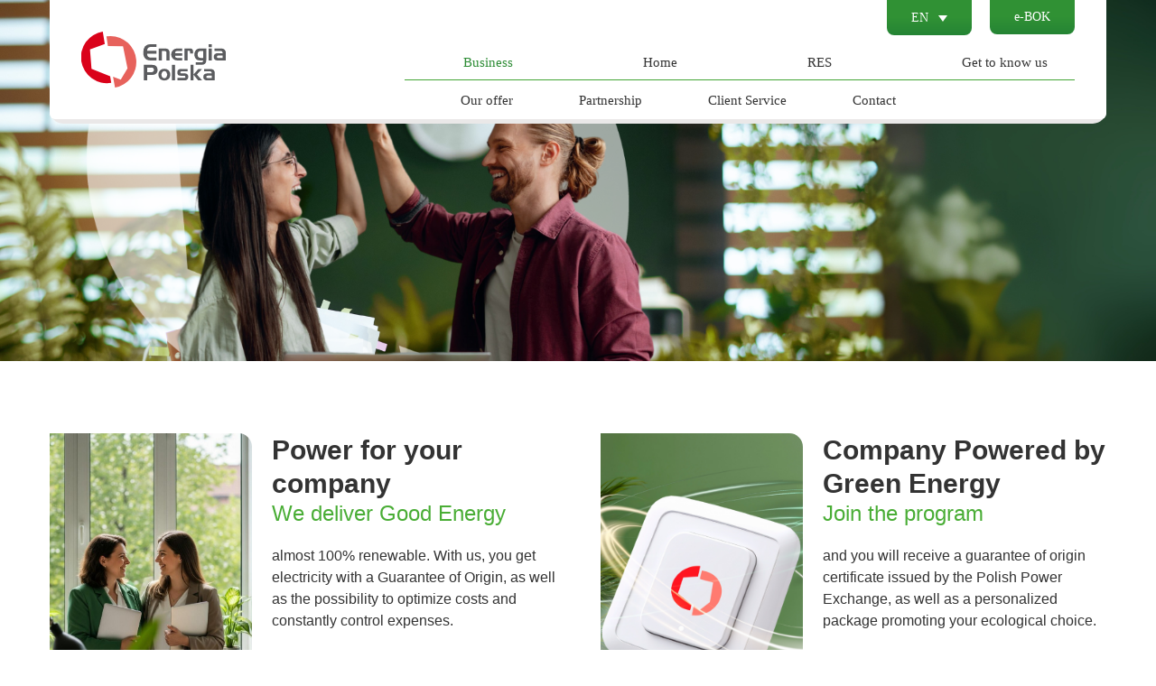

--- FILE ---
content_type: text/html; charset=UTF-8
request_url: https://energiapolska.com.pl/en/
body_size: 15359
content:
<!DOCTYPE html>
<html lang="en-US">
<head>
<title>Business - Energia Polska</title>
  <meta charset="UTF-8" />
  <meta name="viewport" content="width=device-width, initial-scale=1">
 
      <style>
        #wpadminbar #wp-admin-bar-p404_free_top_button .ab-icon:before {
            content: "\f103";
            color: red;
            top: 2px;
        }
    </style>
<meta name='robots' content='index, follow, max-image-preview:large, max-snippet:-1, max-video-preview:-1' />

<!-- Google Tag Manager for WordPress by gtm4wp.com -->
<script data-cfasync="false" data-pagespeed-no-defer>
	var gtm4wp_datalayer_name = "dataLayer";
	var dataLayer = dataLayer || [];
</script>
<!-- End Google Tag Manager for WordPress by gtm4wp.com -->
	<!-- This site is optimized with the Yoast SEO plugin v25.2 - https://yoast.com/wordpress/plugins/seo/ -->
	<link rel="canonical" href="https://energiapolska.com.pl/en/" />
	<meta property="og:locale" content="en_US" />
	<meta property="og:type" content="website" />
	<meta property="og:title" content="Business - Energia Polska" />
	<meta property="og:url" content="https://energiapolska.com.pl/en/" />
	<meta property="og:site_name" content="Energia Polska" />
	<meta property="article:modified_time" content="2025-07-11T13:39:35+00:00" />
	<meta property="og:image" content="https://energiapolska.com.pl/wp-content/uploads/Topper-strona-www-Energia-Polska-1.png" />
	<meta property="og:image:width" content="1982" />
	<meta property="og:image:height" content="570" />
	<meta property="og:image:type" content="image/png" />
	<meta name="twitter:card" content="summary_large_image" />
	<script type="application/ld+json" class="yoast-schema-graph">{"@context":"https://schema.org","@graph":[{"@type":"WebPage","@id":"https://energiapolska.com.pl/en/","url":"https://energiapolska.com.pl/en/","name":"Business - Energia Polska","isPartOf":{"@id":"https://energiapolska.com.pl/en/#website"},"primaryImageOfPage":{"@id":"https://energiapolska.com.pl/en/#primaryimage"},"image":{"@id":"https://energiapolska.com.pl/en/#primaryimage"},"thumbnailUrl":"https://energiapolska.com.pl/wp-content/uploads/Topper-strona-www-Energia-Polska-1.png","datePublished":"2024-10-08T06:19:19+00:00","dateModified":"2025-07-11T13:39:35+00:00","breadcrumb":{"@id":"https://energiapolska.com.pl/en/#breadcrumb"},"inLanguage":"en-US","potentialAction":[{"@type":"ReadAction","target":["https://energiapolska.com.pl/en/"]}]},{"@type":"ImageObject","inLanguage":"en-US","@id":"https://energiapolska.com.pl/en/#primaryimage","url":"https://energiapolska.com.pl/wp-content/uploads/Topper-strona-www-Energia-Polska-1.png","contentUrl":"https://energiapolska.com.pl/wp-content/uploads/Topper-strona-www-Energia-Polska-1.png","width":1982,"height":570},{"@type":"BreadcrumbList","@id":"https://energiapolska.com.pl/en/#breadcrumb","itemListElement":[{"@type":"ListItem","position":1,"name":"Strona główna"}]},{"@type":"WebSite","@id":"https://energiapolska.com.pl/en/#website","url":"https://energiapolska.com.pl/en/","name":"Energia Polska","description":"Dobra energia w dobrej cenie","potentialAction":[{"@type":"SearchAction","target":{"@type":"EntryPoint","urlTemplate":"https://energiapolska.com.pl/en/?s={search_term_string}"},"query-input":{"@type":"PropertyValueSpecification","valueRequired":true,"valueName":"search_term_string"}}],"inLanguage":"en-US"}]}</script>
	<!-- / Yoast SEO plugin. -->


<link rel='dns-prefetch' href='//kit.fontawesome.com' />
<link rel="alternate" title="oEmbed (JSON)" type="application/json+oembed" href="https://energiapolska.com.pl/en/wp-json/oembed/1.0/embed?url=https%3A%2F%2Fenergiapolska.com.pl%2Fen%2F" />
<link rel="alternate" title="oEmbed (XML)" type="text/xml+oembed" href="https://energiapolska.com.pl/en/wp-json/oembed/1.0/embed?url=https%3A%2F%2Fenergiapolska.com.pl%2Fen%2F&#038;format=xml" />
<style id='wp-img-auto-sizes-contain-inline-css' type='text/css'>
img:is([sizes=auto i],[sizes^="auto," i]){contain-intrinsic-size:3000px 1500px}
/*# sourceURL=wp-img-auto-sizes-contain-inline-css */
</style>
<style id='wp-emoji-styles-inline-css' type='text/css'>

	img.wp-smiley, img.emoji {
		display: inline !important;
		border: none !important;
		box-shadow: none !important;
		height: 1em !important;
		width: 1em !important;
		margin: 0 0.07em !important;
		vertical-align: -0.1em !important;
		background: none !important;
		padding: 0 !important;
	}
/*# sourceURL=wp-emoji-styles-inline-css */
</style>
<link rel='stylesheet' id='wp-block-library-css' href='https://energiapolska.com.pl/wp-includes/css/dist/block-library/style.min.css?ver=6.9' type='text/css' media='all' />
<style id='global-styles-inline-css' type='text/css'>
:root{--wp--preset--aspect-ratio--square: 1;--wp--preset--aspect-ratio--4-3: 4/3;--wp--preset--aspect-ratio--3-4: 3/4;--wp--preset--aspect-ratio--3-2: 3/2;--wp--preset--aspect-ratio--2-3: 2/3;--wp--preset--aspect-ratio--16-9: 16/9;--wp--preset--aspect-ratio--9-16: 9/16;--wp--preset--color--black: #000000;--wp--preset--color--cyan-bluish-gray: #abb8c3;--wp--preset--color--white: #ffffff;--wp--preset--color--pale-pink: #f78da7;--wp--preset--color--vivid-red: #cf2e2e;--wp--preset--color--luminous-vivid-orange: #ff6900;--wp--preset--color--luminous-vivid-amber: #fcb900;--wp--preset--color--light-green-cyan: #7bdcb5;--wp--preset--color--vivid-green-cyan: #00d084;--wp--preset--color--pale-cyan-blue: #8ed1fc;--wp--preset--color--vivid-cyan-blue: #0693e3;--wp--preset--color--vivid-purple: #9b51e0;--wp--preset--gradient--vivid-cyan-blue-to-vivid-purple: linear-gradient(135deg,rgb(6,147,227) 0%,rgb(155,81,224) 100%);--wp--preset--gradient--light-green-cyan-to-vivid-green-cyan: linear-gradient(135deg,rgb(122,220,180) 0%,rgb(0,208,130) 100%);--wp--preset--gradient--luminous-vivid-amber-to-luminous-vivid-orange: linear-gradient(135deg,rgb(252,185,0) 0%,rgb(255,105,0) 100%);--wp--preset--gradient--luminous-vivid-orange-to-vivid-red: linear-gradient(135deg,rgb(255,105,0) 0%,rgb(207,46,46) 100%);--wp--preset--gradient--very-light-gray-to-cyan-bluish-gray: linear-gradient(135deg,rgb(238,238,238) 0%,rgb(169,184,195) 100%);--wp--preset--gradient--cool-to-warm-spectrum: linear-gradient(135deg,rgb(74,234,220) 0%,rgb(151,120,209) 20%,rgb(207,42,186) 40%,rgb(238,44,130) 60%,rgb(251,105,98) 80%,rgb(254,248,76) 100%);--wp--preset--gradient--blush-light-purple: linear-gradient(135deg,rgb(255,206,236) 0%,rgb(152,150,240) 100%);--wp--preset--gradient--blush-bordeaux: linear-gradient(135deg,rgb(254,205,165) 0%,rgb(254,45,45) 50%,rgb(107,0,62) 100%);--wp--preset--gradient--luminous-dusk: linear-gradient(135deg,rgb(255,203,112) 0%,rgb(199,81,192) 50%,rgb(65,88,208) 100%);--wp--preset--gradient--pale-ocean: linear-gradient(135deg,rgb(255,245,203) 0%,rgb(182,227,212) 50%,rgb(51,167,181) 100%);--wp--preset--gradient--electric-grass: linear-gradient(135deg,rgb(202,248,128) 0%,rgb(113,206,126) 100%);--wp--preset--gradient--midnight: linear-gradient(135deg,rgb(2,3,129) 0%,rgb(40,116,252) 100%);--wp--preset--font-size--small: 13px;--wp--preset--font-size--medium: 20px;--wp--preset--font-size--large: 36px;--wp--preset--font-size--x-large: 42px;--wp--preset--spacing--20: 0.44rem;--wp--preset--spacing--30: 0.67rem;--wp--preset--spacing--40: 1rem;--wp--preset--spacing--50: 1.5rem;--wp--preset--spacing--60: 2.25rem;--wp--preset--spacing--70: 3.38rem;--wp--preset--spacing--80: 5.06rem;--wp--preset--shadow--natural: 6px 6px 9px rgba(0, 0, 0, 0.2);--wp--preset--shadow--deep: 12px 12px 50px rgba(0, 0, 0, 0.4);--wp--preset--shadow--sharp: 6px 6px 0px rgba(0, 0, 0, 0.2);--wp--preset--shadow--outlined: 6px 6px 0px -3px rgb(255, 255, 255), 6px 6px rgb(0, 0, 0);--wp--preset--shadow--crisp: 6px 6px 0px rgb(0, 0, 0);}:where(.is-layout-flex){gap: 0.5em;}:where(.is-layout-grid){gap: 0.5em;}body .is-layout-flex{display: flex;}.is-layout-flex{flex-wrap: wrap;align-items: center;}.is-layout-flex > :is(*, div){margin: 0;}body .is-layout-grid{display: grid;}.is-layout-grid > :is(*, div){margin: 0;}:where(.wp-block-columns.is-layout-flex){gap: 2em;}:where(.wp-block-columns.is-layout-grid){gap: 2em;}:where(.wp-block-post-template.is-layout-flex){gap: 1.25em;}:where(.wp-block-post-template.is-layout-grid){gap: 1.25em;}.has-black-color{color: var(--wp--preset--color--black) !important;}.has-cyan-bluish-gray-color{color: var(--wp--preset--color--cyan-bluish-gray) !important;}.has-white-color{color: var(--wp--preset--color--white) !important;}.has-pale-pink-color{color: var(--wp--preset--color--pale-pink) !important;}.has-vivid-red-color{color: var(--wp--preset--color--vivid-red) !important;}.has-luminous-vivid-orange-color{color: var(--wp--preset--color--luminous-vivid-orange) !important;}.has-luminous-vivid-amber-color{color: var(--wp--preset--color--luminous-vivid-amber) !important;}.has-light-green-cyan-color{color: var(--wp--preset--color--light-green-cyan) !important;}.has-vivid-green-cyan-color{color: var(--wp--preset--color--vivid-green-cyan) !important;}.has-pale-cyan-blue-color{color: var(--wp--preset--color--pale-cyan-blue) !important;}.has-vivid-cyan-blue-color{color: var(--wp--preset--color--vivid-cyan-blue) !important;}.has-vivid-purple-color{color: var(--wp--preset--color--vivid-purple) !important;}.has-black-background-color{background-color: var(--wp--preset--color--black) !important;}.has-cyan-bluish-gray-background-color{background-color: var(--wp--preset--color--cyan-bluish-gray) !important;}.has-white-background-color{background-color: var(--wp--preset--color--white) !important;}.has-pale-pink-background-color{background-color: var(--wp--preset--color--pale-pink) !important;}.has-vivid-red-background-color{background-color: var(--wp--preset--color--vivid-red) !important;}.has-luminous-vivid-orange-background-color{background-color: var(--wp--preset--color--luminous-vivid-orange) !important;}.has-luminous-vivid-amber-background-color{background-color: var(--wp--preset--color--luminous-vivid-amber) !important;}.has-light-green-cyan-background-color{background-color: var(--wp--preset--color--light-green-cyan) !important;}.has-vivid-green-cyan-background-color{background-color: var(--wp--preset--color--vivid-green-cyan) !important;}.has-pale-cyan-blue-background-color{background-color: var(--wp--preset--color--pale-cyan-blue) !important;}.has-vivid-cyan-blue-background-color{background-color: var(--wp--preset--color--vivid-cyan-blue) !important;}.has-vivid-purple-background-color{background-color: var(--wp--preset--color--vivid-purple) !important;}.has-black-border-color{border-color: var(--wp--preset--color--black) !important;}.has-cyan-bluish-gray-border-color{border-color: var(--wp--preset--color--cyan-bluish-gray) !important;}.has-white-border-color{border-color: var(--wp--preset--color--white) !important;}.has-pale-pink-border-color{border-color: var(--wp--preset--color--pale-pink) !important;}.has-vivid-red-border-color{border-color: var(--wp--preset--color--vivid-red) !important;}.has-luminous-vivid-orange-border-color{border-color: var(--wp--preset--color--luminous-vivid-orange) !important;}.has-luminous-vivid-amber-border-color{border-color: var(--wp--preset--color--luminous-vivid-amber) !important;}.has-light-green-cyan-border-color{border-color: var(--wp--preset--color--light-green-cyan) !important;}.has-vivid-green-cyan-border-color{border-color: var(--wp--preset--color--vivid-green-cyan) !important;}.has-pale-cyan-blue-border-color{border-color: var(--wp--preset--color--pale-cyan-blue) !important;}.has-vivid-cyan-blue-border-color{border-color: var(--wp--preset--color--vivid-cyan-blue) !important;}.has-vivid-purple-border-color{border-color: var(--wp--preset--color--vivid-purple) !important;}.has-vivid-cyan-blue-to-vivid-purple-gradient-background{background: var(--wp--preset--gradient--vivid-cyan-blue-to-vivid-purple) !important;}.has-light-green-cyan-to-vivid-green-cyan-gradient-background{background: var(--wp--preset--gradient--light-green-cyan-to-vivid-green-cyan) !important;}.has-luminous-vivid-amber-to-luminous-vivid-orange-gradient-background{background: var(--wp--preset--gradient--luminous-vivid-amber-to-luminous-vivid-orange) !important;}.has-luminous-vivid-orange-to-vivid-red-gradient-background{background: var(--wp--preset--gradient--luminous-vivid-orange-to-vivid-red) !important;}.has-very-light-gray-to-cyan-bluish-gray-gradient-background{background: var(--wp--preset--gradient--very-light-gray-to-cyan-bluish-gray) !important;}.has-cool-to-warm-spectrum-gradient-background{background: var(--wp--preset--gradient--cool-to-warm-spectrum) !important;}.has-blush-light-purple-gradient-background{background: var(--wp--preset--gradient--blush-light-purple) !important;}.has-blush-bordeaux-gradient-background{background: var(--wp--preset--gradient--blush-bordeaux) !important;}.has-luminous-dusk-gradient-background{background: var(--wp--preset--gradient--luminous-dusk) !important;}.has-pale-ocean-gradient-background{background: var(--wp--preset--gradient--pale-ocean) !important;}.has-electric-grass-gradient-background{background: var(--wp--preset--gradient--electric-grass) !important;}.has-midnight-gradient-background{background: var(--wp--preset--gradient--midnight) !important;}.has-small-font-size{font-size: var(--wp--preset--font-size--small) !important;}.has-medium-font-size{font-size: var(--wp--preset--font-size--medium) !important;}.has-large-font-size{font-size: var(--wp--preset--font-size--large) !important;}.has-x-large-font-size{font-size: var(--wp--preset--font-size--x-large) !important;}
/*# sourceURL=global-styles-inline-css */
</style>

<style id='classic-theme-styles-inline-css' type='text/css'>
/*! This file is auto-generated */
.wp-block-button__link{color:#fff;background-color:#32373c;border-radius:9999px;box-shadow:none;text-decoration:none;padding:calc(.667em + 2px) calc(1.333em + 2px);font-size:1.125em}.wp-block-file__button{background:#32373c;color:#fff;text-decoration:none}
/*# sourceURL=/wp-includes/css/classic-themes.min.css */
</style>
<link rel='stylesheet' id='contact-form-7-css' href='https://energiapolska.com.pl/wp-content/plugins/contact-form-7/includes/css/styles.css?ver=6.0.6' type='text/css' media='all' />
<link rel='stylesheet' id='wpml-legacy-dropdown-click-0-css' href='https://energiapolska.com.pl/wp-content/plugins/sitepress-multilingual-cms/templates/language-switchers/legacy-dropdown-click/style.min.css?ver=1' type='text/css' media='all' />
<script type="text/javascript" defer src="https://energiapolska.com.pl/wp-content/plugins/sitepress-multilingual-cms/templates/language-switchers/legacy-dropdown-click/script.min.js?ver=1" id="wpml-legacy-dropdown-click-0-js"></script>
<script type="text/javascript" defer src="https://kit.fontawesome.com/f47406084c.js?ver=1" id="fontawesome-js"></script>
<script type="text/javascript" defer src="https://energiapolska.com.pl/wp-includes/js/jquery/jquery.min.js?ver=3.7.1" id="jquery-core-js"></script>
<script type="text/javascript" defer src="https://energiapolska.com.pl/wp-includes/js/jquery/jquery-migrate.min.js?ver=3.4.1" id="jquery-migrate-js"></script>
<link rel="https://api.w.org/" href="https://energiapolska.com.pl/en/wp-json/" /><link rel="alternate" title="JSON" type="application/json" href="https://energiapolska.com.pl/en/wp-json/wp/v2/pages/9373" /><link rel="EditURI" type="application/rsd+xml" title="RSD" href="https://energiapolska.com.pl/xmlrpc.php?rsd" />
<meta name="generator" content="WordPress 6.9" />
<link rel='shortlink' href='https://energiapolska.com.pl/en/' />
<meta name="generator" content="WPML ver:4.6.15 stt:1,3,40;" />

<!-- Google Tag Manager for WordPress by gtm4wp.com -->
<!-- GTM Container placement set to automatic -->
<script data-cfasync="false" data-pagespeed-no-defer type="text/javascript">
	var dataLayer_content = {"pagePostType":"frontpage","pagePostType2":"single-page","pagePostAuthor":"admin"};
	dataLayer.push( dataLayer_content );
</script>
<script data-cfasync="false" data-pagespeed-no-defer type="text/javascript">
(function(w,d,s,l,i){w[l]=w[l]||[];w[l].push({'gtm.start':
new Date().getTime(),event:'gtm.js'});var f=d.getElementsByTagName(s)[0],
j=d.createElement(s),dl=l!='dataLayer'?'&l='+l:'';j.async=true;j.src=
'//www.googletagmanager.com/gtm.js?id='+i+dl;f.parentNode.insertBefore(j,f);
})(window,document,'script','dataLayer','GTM-5SVNGD5');
</script>
<!-- End Google Tag Manager for WordPress by gtm4wp.com --><link rel="alternate" type="application/rss+xml" title="RSS" href="https://energiapolska.com.pl/en/rsslatest.xml" />

<link rel="stylesheet" href="https://energiapolska.com.pl/wp-content/themes/energia-polska/style/main.css?v=1.0.0.3" type="text/css">
<link rel="stylesheet" href="https://energiapolska.com.pl/wp-content/themes/energia-polska/style.css" type="text/css">

<link rel="shortcut icon" type="image/png" href="https://energiapolska.com.pl/wp-content/themes/energia-polska/images/favicon.png"/>
 

<link rel="pingback" href="https://energiapolska.com.pl/xmlrpc.php">

</head>
<body class="home wp-singular page-template page-template-index page-template-index-php page page-id-9373 wp-theme-energia-polska">
<section id="header">
  <div class="wrapper">
    <div class="box">
    <div class="inner">
    <div class="logo">
              <a href="https://energiapolska.com.pl/en/"><img class="logo" src="https://energiapolska.com.pl/wp-content/uploads/2022/02/logo.svg" alt=""></a>
      </div>
      <div class="right-side">
        <div class="top-nav-bar">
          <div class="e-bok"><a href="https://ebok.energiapolska.com.pl/login/?next=/" target="_blank"><button>e-BOK</button></a></div>
        
          <div class="language">
               
<div class="wpml-ls-statics-shortcode_actions wpml-ls wpml-ls-legacy-dropdown-click js-wpml-ls-legacy-dropdown-click">
	<ul>

		<li class="wpml-ls-slot-shortcode_actions wpml-ls-item wpml-ls-item-en wpml-ls-current-language wpml-ls-first-item wpml-ls-item-legacy-dropdown-click">

			<a href="#" class="js-wpml-ls-item-toggle wpml-ls-item-toggle">
                <span class="wpml-ls-native">EN</span></a>

			<ul class="js-wpml-ls-sub-menu wpml-ls-sub-menu">
				
					<li class="wpml-ls-slot-shortcode_actions wpml-ls-item wpml-ls-item-pl">
						<a href="https://energiapolska.com.pl/" class="wpml-ls-link">
                            <span class="wpml-ls-display">PL</span></a>
					</li>

				
					<li class="wpml-ls-slot-shortcode_actions wpml-ls-item wpml-ls-item-de wpml-ls-last-item">
						<a href="https://energiapolska.com.pl/de/" class="wpml-ls-link">
                            <span class="wpml-ls-display">DE</span></a>
					</li>

							</ul>

		</li>

	</ul>
</div>
            </div>
        </div>
        <nav class="main-menu">
        <div class="menu-menu-angielskie-gorne-container"><ul id="menu-menu-angielskie-gorne" class="menu"><li id="menu-item-9379" class="menu-item menu-item-type-post_type menu-item-object-page menu-item-home current-menu-item page_item page-item-9373 current_page_item menu-item-has-children menu-item-9379"><a href="https://energiapolska.com.pl/en/" aria-current="page">Business</a>
<ul class="sub-menu">
	<li id="menu-item-2014" class="menu-item menu-item-type-post_type menu-item-object-page menu-item-has-children menu-item-2014"><a href="https://energiapolska.com.pl/en/electricity/">Our offer</a>
	<ul class="sub-menu">
		<li id="menu-item-2033" class="menu-item menu-item-type-custom menu-item-object-custom menu-item-2033"><a href="https://energiapolska.com.pl/en/biznes/electricity/">Offer</a></li>
		<li id="menu-item-2015" class="menu-item menu-item-type-post_type menu-item-object-page menu-item-2015"><a href="https://energiapolska.com.pl/en/electricity-products/">Products</a></li>
		<li id="menu-item-2047" class="menu-item menu-item-type-post_type menu-item-object-page menu-item-2047"><a href="https://energiapolska.com.pl/en/green-energy/">Company Powered by Green Energy</a></li>
		<li id="menu-item-2016" class="promoted menu-item menu-item-type-post_type menu-item-object-page menu-item-2016"><a href="https://energiapolska.com.pl/en/repurchase-form-microinstallations/">Repurchase from microinstallations</a></li>
	</ul>
</li>
	<li id="menu-item-2035" class="menu-item menu-item-type-custom menu-item-object-custom menu-item-has-children menu-item-2035"><a href="http://*">Partnership</a>
	<ul class="sub-menu">
		<li id="menu-item-2011" class="menu-item menu-item-type-post_type menu-item-object-page menu-item-2011"><a href="https://energiapolska.com.pl/en/sales-partner/">Become our Sales Partner</a></li>
		<li id="menu-item-2012" class="menu-item menu-item-type-post_type menu-item-object-page menu-item-2012"><a href="https://energiapolska.com.pl/en/green-energy/">Company Powered by Green Energy</a></li>
	</ul>
</li>
	<li id="menu-item-2036" class="menu-item menu-item-type-custom menu-item-object-custom menu-item-has-children menu-item-2036"><a href="https://energiapolska.com.pl/en/faq-categories/biznes-en/">Client Service</a>
	<ul class="sub-menu">
		<li id="menu-item-8833" class="menu-item menu-item-type-taxonomy menu-item-object-faq-categories menu-item-8833"><a href="https://energiapolska.com.pl/en/faq-categories/starting-questions/">Starting questions</a></li>
		<li id="menu-item-2042" class="menu-item menu-item-type-taxonomy menu-item-object-faq-categories menu-item-2042"><a href="https://energiapolska.com.pl/en/faq-categories/liczniki-en/">Counters</a></li>
		<li id="menu-item-8830" class="menu-item menu-item-type-taxonomy menu-item-object-faq-categories menu-item-8830"><a href="https://energiapolska.com.pl/en/faq-categories/e-bok-en/">e-BOK</a></li>
		<li id="menu-item-2040" class="menu-item menu-item-type-taxonomy menu-item-object-faq-categories menu-item-2040"><a href="https://energiapolska.com.pl/en/faq-categories/e-faktury-en/">e-invoices</a></li>
		<li id="menu-item-2039" class="menu-item menu-item-type-taxonomy menu-item-object-faq-categories menu-item-2039"><a href="https://energiapolska.com.pl/en/faq-categories/faktury-en/">Invoices</a></li>
		<li id="menu-item-2041" class="menu-item menu-item-type-taxonomy menu-item-object-faq-categories menu-item-2041"><a href="https://energiapolska.com.pl/en/faq-categories/odkup-en/">Repurchase</a></li>
		<li id="menu-item-8832" class="menu-item menu-item-type-taxonomy menu-item-object-faq-categories menu-item-8832"><a href="https://energiapolska.com.pl/en/faq-categories/payments-biznes-en/">Payments</a></li>
		<li id="menu-item-8834" class="menu-item menu-item-type-taxonomy menu-item-object-faq-categories menu-item-8834"><a href="https://energiapolska.com.pl/en/faq-categories/termination-of-contract/">Termination of contract</a></li>
		<li id="menu-item-8831" class="menu-item menu-item-type-taxonomy menu-item-object-faq-categories menu-item-8831"><a href="https://energiapolska.com.pl/en/faq-categories/freezing-of-energy-prices/">Freezing of energy prices</a></li>
		<li id="menu-item-8829" class="menu-item menu-item-type-taxonomy menu-item-object-faq-categories menu-item-8829"><a href="https://energiapolska.com.pl/en/faq-categories/documents-to-download/">Documents to download</a></li>
		<li id="menu-item-8828" class="menu-item menu-item-type-taxonomy menu-item-object-faq-categories menu-item-8828"><a href="https://energiapolska.com.pl/en/faq-categories/corporate-documents-biznes-en/">Corporate documents</a></li>
	</ul>
</li>
	<li id="menu-item-2013" class="menu-item menu-item-type-post_type menu-item-object-page menu-item-2013"><a href="https://energiapolska.com.pl/en/contact-2/">Contact</a></li>
</ul>
</li>
<li id="menu-item-1235" class="menu-item menu-item-type-post_type menu-item-object-page menu-item-has-children menu-item-1235"><a href="https://energiapolska.com.pl/en/home/">Home</a>
<ul class="sub-menu">
	<li id="menu-item-1243" class="menu-item menu-item-type-custom menu-item-object-custom menu-item-has-children menu-item-1243"><a href="https://energiapolska.com.pl/en/faq-categories/dom-en/">Client service</a>
	<ul class="sub-menu">
		<li id="menu-item-8844" class="menu-item menu-item-type-taxonomy menu-item-object-faq-categories menu-item-8844"><a href="https://energiapolska.com.pl/en/faq-categories/starting-questions-dom-en/">Starting questions</a></li>
		<li id="menu-item-8838" class="menu-item menu-item-type-taxonomy menu-item-object-faq-categories menu-item-8838"><a href="https://energiapolska.com.pl/en/faq-categories/e-bok-dom-en/">e-BOK</a></li>
		<li id="menu-item-2044" class="menu-item menu-item-type-taxonomy menu-item-object-faq-categories menu-item-2044"><a href="https://energiapolska.com.pl/en/faq-categories/e-faktury-dom-en/">e-invoices</a></li>
		<li id="menu-item-2043" class="menu-item menu-item-type-taxonomy menu-item-object-faq-categories menu-item-2043"><a href="https://energiapolska.com.pl/en/faq-categories/faktury-dom-en/">Invoices</a></li>
		<li id="menu-item-2046" class="menu-item menu-item-type-taxonomy menu-item-object-faq-categories menu-item-2046"><a href="https://energiapolska.com.pl/en/faq-categories/liczniki-dom-en/">Counters</a></li>
		<li id="menu-item-2045" class="menu-item menu-item-type-taxonomy menu-item-object-faq-categories menu-item-2045"><a href="https://energiapolska.com.pl/en/faq-categories/odkup-dom-en/">Repurchase</a></li>
		<li id="menu-item-8842" class="menu-item menu-item-type-taxonomy menu-item-object-faq-categories menu-item-8842"><a href="https://energiapolska.com.pl/en/faq-categories/payments/">Payments</a></li>
		<li id="menu-item-8845" class="menu-item menu-item-type-taxonomy menu-item-object-faq-categories menu-item-8845"><a href="https://energiapolska.com.pl/en/faq-categories/termination-of-contract-dom-en/">Termination of contract</a></li>
		<li id="menu-item-8840" class="menu-item menu-item-type-taxonomy menu-item-object-faq-categories menu-item-8840"><a href="https://energiapolska.com.pl/en/faq-categories/freezing-of-energy-prices-dom-en/">Freezing of energy prices</a></li>
		<li id="menu-item-8837" class="menu-item menu-item-type-taxonomy menu-item-object-faq-categories menu-item-8837"><a href="https://energiapolska.com.pl/en/faq-categories/documents-to-download-dom-en/">Documents to download</a></li>
		<li id="menu-item-8835" class="menu-item menu-item-type-taxonomy menu-item-object-faq-categories menu-item-8835"><a href="https://energiapolska.com.pl/en/faq-categories/corporate-documents/">Corporate documents</a></li>
	</ul>
</li>
	<li id="menu-item-1248" class="menu-item menu-item-type-post_type menu-item-object-page menu-item-1248"><a href="https://energiapolska.com.pl/en/contact/">Contact</a></li>
</ul>
</li>
<li id="menu-item-2029" class="menu-item menu-item-type-post_type menu-item-object-page menu-item-has-children menu-item-2029"><a href="https://energiapolska.com.pl/en/res/">RES</a>
<ul class="sub-menu">
	<li id="menu-item-9381" class="menu-item menu-item-type-custom menu-item-object-custom menu-item-has-children menu-item-9381"><a href="http://*">Offer</a>
	<ul class="sub-menu">
		<li id="menu-item-2031" class="menu-item menu-item-type-post_type menu-item-object-page menu-item-2031"><a href="https://energiapolska.com.pl/en/res/experience/">Our products</a></li>
		<li id="menu-item-2037" class="menu-item menu-item-type-post_type menu-item-object-page menu-item-2037"><a href="https://energiapolska.com.pl/en/repurchase-form-microinstallations/">Repurchase from microinstallations</a></li>
	</ul>
</li>
	<li id="menu-item-2030" class="menu-item menu-item-type-post_type menu-item-object-page menu-item-2030"><a href="https://energiapolska.com.pl/en/res/contact/">Contact</a></li>
</ul>
</li>
<li id="menu-item-8813" class="menu-item menu-item-type-post_type menu-item-object-page menu-item-has-children menu-item-8813"><a href="https://energiapolska.com.pl/en/energia-polska/">Get to know us</a>
<ul class="sub-menu">
	<li id="menu-item-8814" class="menu-item menu-item-type-post_type menu-item-object-page menu-item-8814"><a href="https://energiapolska.com.pl/en/energia-polska/our-responsibility/">Our responsibility</a></li>
	<li id="menu-item-8815" class="menu-item menu-item-type-post_type menu-item-object-page menu-item-8815"><a href="https://energiapolska.com.pl/en/energia-polska/career/">Career</a></li>
</ul>
</li>
</ul></div> 
        </nav>
      </div>

      <div class="mobile-menu-icon">
                <button class="menu-toggle">Menu</button>
        </div>
        
    </div>
    </div>
  </div>
</section>

<section id="mobile-panel-menu">
<div class="inner">
       <div class="mobile-menu">
           <div class="menu-menu-angielskie-gorne-container"><ul id="menu-menu-angielskie-gorne-1" class="menu"><li class="menu-item menu-item-type-post_type menu-item-object-page menu-item-home current-menu-item page_item page-item-9373 current_page_item menu-item-has-children menu-item-9379"><a href="https://energiapolska.com.pl/en/" aria-current="page">Business</a>
<ul class="sub-menu">
	<li class="menu-item menu-item-type-post_type menu-item-object-page menu-item-has-children menu-item-2014"><a href="https://energiapolska.com.pl/en/electricity/">Our offer</a>
	<ul class="sub-menu">
		<li class="menu-item menu-item-type-custom menu-item-object-custom menu-item-2033"><a href="https://energiapolska.com.pl/en/biznes/electricity/">Offer</a></li>
		<li class="menu-item menu-item-type-post_type menu-item-object-page menu-item-2015"><a href="https://energiapolska.com.pl/en/electricity-products/">Products</a></li>
		<li class="menu-item menu-item-type-post_type menu-item-object-page menu-item-2047"><a href="https://energiapolska.com.pl/en/green-energy/">Company Powered by Green Energy</a></li>
		<li class="promoted menu-item menu-item-type-post_type menu-item-object-page menu-item-2016"><a href="https://energiapolska.com.pl/en/repurchase-form-microinstallations/">Repurchase from microinstallations</a></li>
	</ul>
</li>
	<li class="menu-item menu-item-type-custom menu-item-object-custom menu-item-has-children menu-item-2035"><a href="http://*">Partnership</a>
	<ul class="sub-menu">
		<li class="menu-item menu-item-type-post_type menu-item-object-page menu-item-2011"><a href="https://energiapolska.com.pl/en/sales-partner/">Become our Sales Partner</a></li>
		<li class="menu-item menu-item-type-post_type menu-item-object-page menu-item-2012"><a href="https://energiapolska.com.pl/en/green-energy/">Company Powered by Green Energy</a></li>
	</ul>
</li>
	<li class="menu-item menu-item-type-custom menu-item-object-custom menu-item-has-children menu-item-2036"><a href="https://energiapolska.com.pl/en/faq-categories/biznes-en/">Client Service</a>
	<ul class="sub-menu">
		<li class="menu-item menu-item-type-taxonomy menu-item-object-faq-categories menu-item-8833"><a href="https://energiapolska.com.pl/en/faq-categories/starting-questions/">Starting questions</a></li>
		<li class="menu-item menu-item-type-taxonomy menu-item-object-faq-categories menu-item-2042"><a href="https://energiapolska.com.pl/en/faq-categories/liczniki-en/">Counters</a></li>
		<li class="menu-item menu-item-type-taxonomy menu-item-object-faq-categories menu-item-8830"><a href="https://energiapolska.com.pl/en/faq-categories/e-bok-en/">e-BOK</a></li>
		<li class="menu-item menu-item-type-taxonomy menu-item-object-faq-categories menu-item-2040"><a href="https://energiapolska.com.pl/en/faq-categories/e-faktury-en/">e-invoices</a></li>
		<li class="menu-item menu-item-type-taxonomy menu-item-object-faq-categories menu-item-2039"><a href="https://energiapolska.com.pl/en/faq-categories/faktury-en/">Invoices</a></li>
		<li class="menu-item menu-item-type-taxonomy menu-item-object-faq-categories menu-item-2041"><a href="https://energiapolska.com.pl/en/faq-categories/odkup-en/">Repurchase</a></li>
		<li class="menu-item menu-item-type-taxonomy menu-item-object-faq-categories menu-item-8832"><a href="https://energiapolska.com.pl/en/faq-categories/payments-biznes-en/">Payments</a></li>
		<li class="menu-item menu-item-type-taxonomy menu-item-object-faq-categories menu-item-8834"><a href="https://energiapolska.com.pl/en/faq-categories/termination-of-contract/">Termination of contract</a></li>
		<li class="menu-item menu-item-type-taxonomy menu-item-object-faq-categories menu-item-8831"><a href="https://energiapolska.com.pl/en/faq-categories/freezing-of-energy-prices/">Freezing of energy prices</a></li>
		<li class="menu-item menu-item-type-taxonomy menu-item-object-faq-categories menu-item-8829"><a href="https://energiapolska.com.pl/en/faq-categories/documents-to-download/">Documents to download</a></li>
		<li class="menu-item menu-item-type-taxonomy menu-item-object-faq-categories menu-item-8828"><a href="https://energiapolska.com.pl/en/faq-categories/corporate-documents-biznes-en/">Corporate documents</a></li>
	</ul>
</li>
	<li class="menu-item menu-item-type-post_type menu-item-object-page menu-item-2013"><a href="https://energiapolska.com.pl/en/contact-2/">Contact</a></li>
</ul>
</li>
<li class="menu-item menu-item-type-post_type menu-item-object-page menu-item-has-children menu-item-1235"><a href="https://energiapolska.com.pl/en/home/">Home</a>
<ul class="sub-menu">
	<li class="menu-item menu-item-type-custom menu-item-object-custom menu-item-has-children menu-item-1243"><a href="https://energiapolska.com.pl/en/faq-categories/dom-en/">Client service</a>
	<ul class="sub-menu">
		<li class="menu-item menu-item-type-taxonomy menu-item-object-faq-categories menu-item-8844"><a href="https://energiapolska.com.pl/en/faq-categories/starting-questions-dom-en/">Starting questions</a></li>
		<li class="menu-item menu-item-type-taxonomy menu-item-object-faq-categories menu-item-8838"><a href="https://energiapolska.com.pl/en/faq-categories/e-bok-dom-en/">e-BOK</a></li>
		<li class="menu-item menu-item-type-taxonomy menu-item-object-faq-categories menu-item-2044"><a href="https://energiapolska.com.pl/en/faq-categories/e-faktury-dom-en/">e-invoices</a></li>
		<li class="menu-item menu-item-type-taxonomy menu-item-object-faq-categories menu-item-2043"><a href="https://energiapolska.com.pl/en/faq-categories/faktury-dom-en/">Invoices</a></li>
		<li class="menu-item menu-item-type-taxonomy menu-item-object-faq-categories menu-item-2046"><a href="https://energiapolska.com.pl/en/faq-categories/liczniki-dom-en/">Counters</a></li>
		<li class="menu-item menu-item-type-taxonomy menu-item-object-faq-categories menu-item-2045"><a href="https://energiapolska.com.pl/en/faq-categories/odkup-dom-en/">Repurchase</a></li>
		<li class="menu-item menu-item-type-taxonomy menu-item-object-faq-categories menu-item-8842"><a href="https://energiapolska.com.pl/en/faq-categories/payments/">Payments</a></li>
		<li class="menu-item menu-item-type-taxonomy menu-item-object-faq-categories menu-item-8845"><a href="https://energiapolska.com.pl/en/faq-categories/termination-of-contract-dom-en/">Termination of contract</a></li>
		<li class="menu-item menu-item-type-taxonomy menu-item-object-faq-categories menu-item-8840"><a href="https://energiapolska.com.pl/en/faq-categories/freezing-of-energy-prices-dom-en/">Freezing of energy prices</a></li>
		<li class="menu-item menu-item-type-taxonomy menu-item-object-faq-categories menu-item-8837"><a href="https://energiapolska.com.pl/en/faq-categories/documents-to-download-dom-en/">Documents to download</a></li>
		<li class="menu-item menu-item-type-taxonomy menu-item-object-faq-categories menu-item-8835"><a href="https://energiapolska.com.pl/en/faq-categories/corporate-documents/">Corporate documents</a></li>
	</ul>
</li>
	<li class="menu-item menu-item-type-post_type menu-item-object-page menu-item-1248"><a href="https://energiapolska.com.pl/en/contact/">Contact</a></li>
</ul>
</li>
<li class="menu-item menu-item-type-post_type menu-item-object-page menu-item-has-children menu-item-2029"><a href="https://energiapolska.com.pl/en/res/">RES</a>
<ul class="sub-menu">
	<li class="menu-item menu-item-type-custom menu-item-object-custom menu-item-has-children menu-item-9381"><a href="http://*">Offer</a>
	<ul class="sub-menu">
		<li class="menu-item menu-item-type-post_type menu-item-object-page menu-item-2031"><a href="https://energiapolska.com.pl/en/res/experience/">Our products</a></li>
		<li class="menu-item menu-item-type-post_type menu-item-object-page menu-item-2037"><a href="https://energiapolska.com.pl/en/repurchase-form-microinstallations/">Repurchase from microinstallations</a></li>
	</ul>
</li>
	<li class="menu-item menu-item-type-post_type menu-item-object-page menu-item-2030"><a href="https://energiapolska.com.pl/en/res/contact/">Contact</a></li>
</ul>
</li>
<li class="menu-item menu-item-type-post_type menu-item-object-page menu-item-has-children menu-item-8813"><a href="https://energiapolska.com.pl/en/energia-polska/">Get to know us</a>
<ul class="sub-menu">
	<li class="menu-item menu-item-type-post_type menu-item-object-page menu-item-8814"><a href="https://energiapolska.com.pl/en/energia-polska/our-responsibility/">Our responsibility</a></li>
	<li class="menu-item menu-item-type-post_type menu-item-object-page menu-item-8815"><a href="https://energiapolska.com.pl/en/energia-polska/career/">Career</a></li>
</ul>
</li>
</ul></div> 
        </div>
    </div>
</section>


<section id="standard-page-header">
    <img src="https://energiapolska.com.pl/wp-content/uploads/Topper-strona-www-Energia-Polska-1.png" alt="" class="bg desktop ">
        <img src="https://energiapolska.com.pl/wp-content/uploads/Topper-strona-www-Energia-Polska-1080-x-411-px-1.png" alt="" class="bg mobile">
        
</section>
 <section id="home-main-offers">
      <div class="        wrapper
          ">
                   <div class="oneoftwo">
                 <div class="inner">
         <div class="img">
                   <img data-src="https://energiapolska.com.pl/wp-content/uploads/IMG-20250613-WA0019-210x300.jpg" srcset="https://energiapolska.com.pl/wp-content/uploads/IMG-20250613-WA0019-210x300.jpg 210w, https://energiapolska.com.pl/wp-content/uploads/IMG-20250613-WA0019-717x1024.jpg 717w, https://energiapolska.com.pl/wp-content/uploads/IMG-20250613-WA0019-768x1097.jpg 768w, https://energiapolska.com.pl/wp-content/uploads/IMG-20250613-WA0019.jpg 896w" sizes="(max-width: 450px) 50vw, (max-width: 1920px) 50vw, 1024px" alt="" class="lazy">
      </div>
         <div class="content">
           <div class="in">
           <h2>Power for your company</h2>
           <h3>We deliver Good Energy</h3>
           <p>almost 100% renewable. With us, you get electricity with a Guarantee of Origin, as well as the possibility to optimize costs and constantly control expenses.</p>
           <a href="https://energiapolska.com.pl/en/electricity/"><button>Get to know more</button></a>
           </div>
         </div>
       </div>
     </div>
                    <div class="oneoftwo">
                 <div class="inner">
         <div class="img">
                   <img data-src="https://energiapolska.com.pl/wp-content/uploads/Strona-www-start-Energia-Polska-2-1-300x300.png" srcset="https://energiapolska.com.pl/wp-content/uploads/Strona-www-start-Energia-Polska-2-1-300x300.png 300w, https://energiapolska.com.pl/wp-content/uploads/Strona-www-start-Energia-Polska-2-1-150x150.png 150w, https://energiapolska.com.pl/wp-content/uploads/Strona-www-start-Energia-Polska-2-1.png 420w" sizes="(max-width: 450px) 50vw, (max-width: 1920px) 50vw, 1024px" alt="" class="lazy">
      </div>
         <div class="content">
           <div class="in">
           <h2>Company Powered by Green Energy</h2>
           <h3>Join the program</h3>
           <p>and you will receive a guarantee of origin certificate issued by the Polish Power Exchange, as well as a personalized package promoting your ecological choice.</p>
           <a href="https://energiapolska.com.pl/en/green-energy/"><button>Check for more</button></a>
           </div>
         </div>
       </div>
     </div>
         </div>
 </section>

 
<section id="home-aditional-info">
    <div class="wrapper">
        <div class="header">
                            <h2>Business</h2>
                    </div>
    </div>
    <div class="big-wrapper">
    <div class="navigation">
                        <button class="prev off"><i class="fa-solid fa-angle-left"></i></button>
                            <button class="next"><i class="fa-solid fa-angle-right"></i></button>
                    </div>
        <div class="wrapper">
            <div class="slick-slider">
                                            <div class="item">
                            <div class="thumb">
                                <img width="940" height="788" src="https://energiapolska.com.pl/wp-content/uploads/Soft-Brown-Modern-Giveaway-Rules-Facebook-Post.png" class="attachment-large size-large" alt="" decoding="async" fetchpriority="high" srcset="https://energiapolska.com.pl/wp-content/uploads/Soft-Brown-Modern-Giveaway-Rules-Facebook-Post.png 940w, https://energiapolska.com.pl/wp-content/uploads/Soft-Brown-Modern-Giveaway-Rules-Facebook-Post-300x251.png 300w, https://energiapolska.com.pl/wp-content/uploads/Soft-Brown-Modern-Giveaway-Rules-Facebook-Post-768x644.png 768w" sizes="(max-width: 940px) 100vw, 940px" />                            </div>
                            <div class="content">
                            <a href="https://energiapolska.com.pl/krajowy-system-e-faktur-ksef/" target="_blank"><span class="title">Changes in the sale of reserve electricity</span></a>
                                <p>Amendments to the regulations governing the sale of reserve electricity will come into effect on July 1, 2025. The amendments introduce a number of changes aimed at simplifying the process and ensuring the continuity of energy supply in emergency situations.</p>
                                <a href="https://energiapolska.com.pl/krajowy-system-e-faktur-ksef/" target="_blank"><button>Czytaj więcej</button></a>
                            </div>
                        </div>
                                            <div class="item">
                            <div class="thumb">
                                <img width="640" height="640" src="https://energiapolska.com.pl/wp-content/uploads/Strona-www-start-Energia-Polska-14.png" class="attachment-large size-large" alt="" decoding="async" srcset="https://energiapolska.com.pl/wp-content/uploads/Strona-www-start-Energia-Polska-14.png 640w, https://energiapolska.com.pl/wp-content/uploads/Strona-www-start-Energia-Polska-14-300x300.png 300w, https://energiapolska.com.pl/wp-content/uploads/Strona-www-start-Energia-Polska-14-150x150.png 150w" sizes="(max-width: 640px) 100vw, 640px" />                            </div>
                            <div class="content">
                            <a href="https://energiapolska.com.pl/prosument/" target="_blank"><span class="title">Settlement of public aid in the second half of 2024</span></a>
                                <p>Amendments to the regulations governing the sale of reserve electricity will come into effect on July 1, 2025. The amendments introduce a number of changes aimed at simplifying the process and ensuring the continuity of energy supply in emergency situations.</p>
                                <a href="https://energiapolska.com.pl/prosument/" target="_blank"><button>Czytaj więcej</button></a>
                            </div>
                        </div>
                                            <div class="item">
                            <div class="thumb">
                                <img width="840" height="840" src="https://energiapolska.com.pl/wp-content/uploads/4-5.png" class="attachment-large size-large" alt="" decoding="async" srcset="https://energiapolska.com.pl/wp-content/uploads/4-5.png 840w, https://energiapolska.com.pl/wp-content/uploads/4-5-300x300.png 300w, https://energiapolska.com.pl/wp-content/uploads/4-5-150x150.png 150w, https://energiapolska.com.pl/wp-content/uploads/4-5-768x768.png 768w" sizes="(max-width: 840px) 100vw, 840px" />                            </div>
                            <div class="content">
                            <a href="https://energiapolska.com.pl/wp-content/uploads/Przewodnik-po-e-BOKu.pdf" target="_blank"><span class="title">Contract with Rzeszów city</span></a>
                                <p>Energia Polska's offerings are expanding, attracting new customers. We were delighted to welcome the city of Rzeszów to this group. During the tender process, they selected Energia Polska as their trusted partner and joined Energia Polska's tender clients.</p>
                                <a href="https://energiapolska.com.pl/wp-content/uploads/Przewodnik-po-e-BOKu.pdf" target="_blank"><button>Czytaj więcej</button></a>
                            </div>
                        </div>
                                            <div class="item">
                            <div class="thumb">
                                <img width="840" height="840" src="https://energiapolska.com.pl/wp-content/uploads/Strona-www-start-Energia-Polska-13-1.png" class="attachment-large size-large" alt="" decoding="async" loading="lazy" srcset="https://energiapolska.com.pl/wp-content/uploads/Strona-www-start-Energia-Polska-13-1.png 840w, https://energiapolska.com.pl/wp-content/uploads/Strona-www-start-Energia-Polska-13-1-300x300.png 300w, https://energiapolska.com.pl/wp-content/uploads/Strona-www-start-Energia-Polska-13-1-150x150.png 150w, https://energiapolska.com.pl/wp-content/uploads/Strona-www-start-Energia-Polska-13-1-768x768.png 768w" sizes="auto, (max-width: 840px) 100vw, 840px" />                            </div>
                            <div class="content">
                            <a href="https://energiapolska.com.pl/zmiany-w-sprzedazy-rezerwowej/?" target="_blank"><span class="title">New e-BOK guide</span></a>
                                <p>Elektroniczne Biuro Obsługi Klienta zostało stworzone z myślą o potrzebach naszych klientów. Umożliwia stały dostęp do umów, faktur, aktualnych informacji i wiele więcej. Aby ułatwić korzystanie z platformy, przygotowaliśmy przewodnik opisujący funkcjonalności e-BOK.</p>
                                <a href="https://energiapolska.com.pl/zmiany-w-sprzedazy-rezerwowej/?" target="_blank"><button>Czytaj więcej</button></a>
                            </div>
                        </div>
                                            <div class="item">
                            <div class="thumb">
                                <img width="840" height="840" src="https://energiapolska.com.pl/wp-content/uploads/5-2.png" class="attachment-large size-large" alt="" decoding="async" loading="lazy" srcset="https://energiapolska.com.pl/wp-content/uploads/5-2.png 840w, https://energiapolska.com.pl/wp-content/uploads/5-2-300x300.png 300w, https://energiapolska.com.pl/wp-content/uploads/5-2-150x150.png 150w, https://energiapolska.com.pl/wp-content/uploads/5-2-768x768.png 768w" sizes="auto, (max-width: 840px) 100vw, 840px" />                            </div>
                            <div class="content">
                            <a href="https://energiapolska.com.pl/biznes/rozliczanie-pomocy-publicznej/" target="_blank"><span class="title">Settlements for Producers</span></a>
                                <p>We would like to present to the producers who cooperate with us the method of settling payments for electricity produced using the "Day-Ahead Market" method, i.e., from the Day-Ahead Market, and explain the meaning of the values ​​included in the calculation using examples.</p>
                                <a href="https://energiapolska.com.pl/biznes/rozliczanie-pomocy-publicznej/" target="_blank"><button>Czytaj więcej</button></a>
                            </div>
                        </div>
                                            <div class="item">
                            <div class="thumb">
                                <img width="1024" height="447" src="https://energiapolska.com.pl/wp-content/uploads/AdobeStock_686796729-scaled-1-1024x447.jpeg" class="attachment-large size-large" alt="" decoding="async" loading="lazy" srcset="https://energiapolska.com.pl/wp-content/uploads/AdobeStock_686796729-scaled-1-1024x447.jpeg 1024w, https://energiapolska.com.pl/wp-content/uploads/AdobeStock_686796729-scaled-1-300x131.jpeg 300w, https://energiapolska.com.pl/wp-content/uploads/AdobeStock_686796729-scaled-1-768x335.jpeg 768w, https://energiapolska.com.pl/wp-content/uploads/AdobeStock_686796729-scaled-1-1536x671.jpeg 1536w, https://energiapolska.com.pl/wp-content/uploads/AdobeStock_686796729-scaled-1-2048x894.jpeg 2048w" sizes="auto, (max-width: 1024px) 100vw, 1024px" />                            </div>
                            <div class="content">
                            <a href="https://energiapolska.com.pl/sposob-rozliczania-naleznosci-za-energie-elektryczna/" target="_blank"><span class="title"></span></a>
                                <p></p>
                                <a href="https://energiapolska.com.pl/sposob-rozliczania-naleznosci-za-energie-elektryczna/" target="_blank"><button>Czytaj więcej</button></a>
                            </div>
                        </div>
                                            <div class="item">
                            <div class="thumb">
                                <img width="415" height="300" src="https://energiapolska.com.pl/wp-content/uploads/27226205e24c3a333e280ca20bc581a9.jpg" class="attachment-large size-large" alt="" decoding="async" loading="lazy" srcset="https://energiapolska.com.pl/wp-content/uploads/27226205e24c3a333e280ca20bc581a9.jpg 415w, https://energiapolska.com.pl/wp-content/uploads/27226205e24c3a333e280ca20bc581a9-300x217.jpg 300w" sizes="auto, (max-width: 415px) 100vw, 415px" />                            </div>
                            <div class="content">
                            <a href="https://www.portalsamorzadowy.pl/gospodarka-komunalna/rzeszow-podpisal-umowe-na-dostawy-energii-elektrycznej-bedzie-taniej-o-35-proc,529204.html" target="_blank"><span class="title"></span></a>
                                <p></p>
                                <a href="https://www.portalsamorzadowy.pl/gospodarka-komunalna/rzeszow-podpisal-umowe-na-dostawy-energii-elektrycznej-bedzie-taniej-o-35-proc,529204.html" target="_blank"><button>Czytaj więcej</button></a>
                            </div>
                        </div>
                                    
            </div>
        </div>
    </div>
</section>
  

 <section id="home-form">
  <div class="oneoftwo">
    <div class="inner">
      <div class="box">
        <div class="in">
          <div class="items">
                      <div class="item">
              <div class="content text-styles">
              <h2>Check what solutions we have on offer for electricity</h2>
              <h3>Day Ahead Fixing</h3>
              <p>This is a special offer for our new customers and those who want to extend their contract and actively and safely use the advantages of dynamic settlements. As part of this product, the price of energy is determined on the basis of data from hourly contracts on the Day-Ahead Market of the Polish Power Exchange (Towarowa Giełda Energii) and is adjusted to the tariff:</p>
<ol>
<li>weighted average with DAM (C tariff),</li>
<li>weighted average of a given customer, based on his profile (tariff B).</li>
</ol>
<p>Only with us you have the option to change the price setting from the Day-Ahead Market to a Fixed Price (and back again) once a year during the contract period!</p>
<ul>
<li>What will you gain?</li>
<li>An attractive price resulting from the individual profile of your business.</li>
<li>Flexibility in the selection of the method of settlement.</li>
</ul>
              </div>
                          </div>
                      <div class="item">
              <div class="content text-styles">
              <h2></h2>
              <h3>Fixed price</h3>
              <p>This is our simplest product &#8211; we set the price of electricity once and it is constant throughout the duration of the contract, in accordance with its terms.</p>
<p><strong>Thanks to the Fixed Price you get:</strong></p>
<ul>
<li>stability and predictability of settlements,</li>
<li>independence from stock exchange quotations.</li>
</ul>
              </div>
                                        </div>
                    </div>
        </div>
      </div>
    </div>
  </div>

  <div class="oneoftwo">
    <div class="inner">
      <div class="box">
        <div class="in">
          <div class="header">
            <h3>
              Are you considering changing your energy supplier?           
            </h3>
            <p>              Fill in the form and we will contact you.                        </p>
          </div>
          
<div class="wpcf7 no-js" id="wpcf7-f1574-p9373-o1" lang="" dir="ltr" data-wpcf7-id="1574">
<div class="screen-reader-response"><p role="status" aria-live="polite" aria-atomic="true"></p> <ul></ul></div>
<form action="/en/#wpcf7-f1574-p9373-o1" method="post" class="wpcf7-form init wpcf7-acceptance-as-validation" aria-label="Contact form" novalidate="novalidate" data-status="init">
<div style="display: none;">
<input type="hidden" name="_wpcf7" value="1574" />
<input type="hidden" name="_wpcf7_version" value="6.0.6" />
<input type="hidden" name="_wpcf7_locale" value="" />
<input type="hidden" name="_wpcf7_unit_tag" value="wpcf7-f1574-p9373-o1" />
<input type="hidden" name="_wpcf7_container_post" value="9373" />
<input type="hidden" name="_wpcf7_posted_data_hash" value="" />
<input type="hidden" name="_wpcf7_recaptcha_response" value="" />
</div>
<p><span class="wpcf7-form-control-wrap" data-name="your-name"><input size="40" maxlength="400" class="wpcf7-form-control wpcf7-text wpcf7-validates-as-required" aria-required="true" aria-invalid="false" placeholder="Name and surname *" value="" type="text" name="your-name" /></span><br />
<span class="wpcf7-form-control-wrap" data-name="your-name"><input size="40" maxlength="400" class="wpcf7-form-control wpcf7-text wpcf7-validates-as-required" aria-required="true" aria-invalid="false" placeholder="Name of the company" value="" type="text" name="your-name" /></span><br />
<span class="wpcf7-form-control-wrap" data-name="menu-title"><select class="wpcf7-form-control wpcf7-select wpcf7-validates-as-required" aria-required="true" aria-invalid="false" name="menu-title"><option value="">Wybierz interesujący Cię temat</option><option value="Offer - Day Ahead Fixing">Offer - Day Ahead Fixing</option><option value="Repurchase offer">Repurchase offer</option></select></span><br />
<span class="wpcf7-form-control-wrap" data-name="your-email"><input size="40" maxlength="400" class="wpcf7-form-control wpcf7-tel wpcf7-validates-as-required wpcf7-text wpcf7-validates-as-tel" aria-required="true" aria-invalid="false" placeholder="Phone number *" value="" type="tel" name="your-email" /></span><br />
<span class="wpcf7-form-control-wrap" data-name="your-tel"><input size="40" maxlength="400" class="wpcf7-form-control wpcf7-email wpcf7-validates-as-required wpcf7-text wpcf7-validates-as-email" aria-required="true" aria-invalid="false" placeholder="Email adress *" value="" type="email" name="your-tel" /></span><br />
<span class="wpcf7-form-control-wrap" data-name="accept-this-1"><span class="wpcf7-form-control wpcf7-acceptance"><span class="wpcf7-list-item"><label><input type="checkbox" name="accept-this-1" value="1" aria-invalid="false" /><span class="wpcf7-list-item-label">I consent to the processing of the personal data provided by me in order to answer or deal with my case by the administrator.</span></label></span></span></span><br />
<span class="wpcf7-form-control-wrap" data-name="accept-this-2"><span class="wpcf7-form-control wpcf7-acceptance"><span class="wpcf7-list-item"><label><input type="checkbox" name="accept-this-2" value="1" aria-invalid="false" /><span class="wpcf7-list-item-label">I consent to the transfer of commercial information by means of electronic communication and telecommunications devices by Energia Polska Sp. z o.o. in accordance with the provisions of the Act of July 18, 2002 on the provision of electronic services and the Act of July 16, 2004. Telecommunications law. By sending a message via the contact form, you accept our <a href="https://energiapolska.com.pl/en/privacy-policy/">privacy policy </a>.</span></label></span></span></span>
</p>
<div class="btn">
	<p><input class="wpcf7-form-control wpcf7-submit has-spinner" type="submit" value="Send" />
	</p>
</div><input type='hidden' class='wpcf7-pum' value='{"closepopup":false,"closedelay":0,"openpopup":false,"openpopup_id":0}' /><div class="wpcf7-response-output" aria-hidden="true"></div>
</form>
</div>
        </div>
      </div>
    </div>
  </div>
</section>
<section id="home-our-solutions">
  <div class="wrapper">
    <div class="header">
      <h2>
        We have prepared even more solutions for you. Check!      </h2>
    </div>

    <div class="line">
      <div class="left-side"> 
        <ul class="btns">
                                    <li>
                <a href="https://energiapolska.com.pl/en/electricity/"><button><span class="number">1</span><span class="value">Electricity offer</span></button></a>
              </li>
                          <li>
                <a href="https://energiapolska.com.pl/en/res/"><button><span class="number">2</span><span class="value">RES</span></button></a>
              </li>
                              </ul>
      </div>
      <div class="right-side">
                                    <img data-paroller-factor="0.1"
	                        data-paroller-type="foreground"
	                        data-paroller-direction="vertical"  data-src="https://energiapolska.com.pl/wp-content/uploads/Strona-www-start-Energia-Polska-6-300x300.png" srcset="https://energiapolska.com.pl/wp-content/uploads/Strona-www-start-Energia-Polska-6-300x300.png 300w, https://energiapolska.com.pl/wp-content/uploads/Strona-www-start-Energia-Polska-6-150x150.png 150w, https://energiapolska.com.pl/wp-content/uploads/Strona-www-start-Energia-Polska-6.png 640w" sizes="(max-width: 450px) 50vw, (max-width: 1920px) 50vw, 1024px" alt="" class="lazy">
      </div>
    </div>
    <div class="leaves1" data-paroller-factor="0.25"
	                        data-paroller-type="foreground"
	                        data-paroller-direction="vertical">
      <img class="lazy" data-src="" alt="">
    </div>
    <div class="leaves2" data-paroller-factor="0.35"
	                        data-paroller-type="foreground"
	                        data-paroller-direction="vertical">
      <img class="lazy" data-src="" alt="">
    </div>
  </div>
</section>
      <section id="home-big-buttons">
  <div class="wrapper">
    <ul class="btns">
      
                  <li>
            <a href="https://energiapolska.com.pl/en/energia-polska/our-responsibility/">
              <button>
                                <div class="icon"><img class="lazy" data-src="https://energiapolska.com.pl/wp-content/uploads/2022/03/hb1.svg" alt="https://energiapolska.com.pl/wp-content/uploads/2022/03/hb1.svg"></div>
                <div class="desc">
                  <div class="inner">
                  <span class="big">Our responsibility</span>
                  <span class="small">Out of concern for the environment and loved ones</span>
                  </div>
                </div>
              </button>
            </a>
          </li>
                  <li>
            <a href="https://energiapolska.com.pl/en/energia-polska/">
              <button>
                                <div class="icon"><img class="lazy" data-src="https://energiapolska.com.pl/wp-content/uploads/2022/03/hb2.svg" alt="https://energiapolska.com.pl/wp-content/uploads/2022/03/hb2.svg"></div>
                <div class="desc">
                  <div class="inner">
                  <span class="big">Energia Polska</span>
                  <span class="small">More about us</span>
                  </div>
                </div>
              </button>
            </a>
          </li>
            </ul>
  </div>
</section>

<section id="faq-contact" class="" style="padding-top: 0px">
            <div class="boxes">
    <div class="oneoftwo">
        <div class="inner">
            <div class="box">
                <div class="in">
                   <div class="head">
                    <h3>Customer service is our priority in action.</h3>
                    <p>Below you will find answers to the most frequently asked questions. If necessary, we are always at your disposal.</p>
                   </div>
                    <div class="items ">
                                                      <div class="item">
                            <div class="inner">
                                <a href="https://energiapolska.com.pl/en/faq-categories/starting-questions/"><button>Starting questions</button></a>
                            </div>
                        </div>
								                                  <div class="item">
                            <div class="inner">
                                <a href="https://energiapolska.com.pl/en/faq-categories/e-bok-en/"><button>e-BOK</button></a>
                            </div>
                        </div>
								                                  <div class="item">
                            <div class="inner">
                                <a href="https://energiapolska.com.pl/en/faq-categories/e-faktury-en/"><button>e-invoices</button></a>
                            </div>
                        </div>
								                                  <div class="item">
                            <div class="inner">
                                <a href="https://energiapolska.com.pl/en/faq-categories/faktury-en/"><button>Invoices</button></a>
                            </div>
                        </div>
								                                  <div class="item">
                            <div class="inner">
                                <a href="https://energiapolska.com.pl/en/faq-categories/payments-biznes-en/"><button>Payments</button></a>
                            </div>
                        </div>
								                                  <div class="item">
                            <div class="inner">
                                <a href="https://energiapolska.com.pl/en/faq-categories/liczniki-en/"><button>Counters</button></a>
                            </div>
                        </div>
								                                  <div class="item">
                            <div class="inner">
                                <a href="https://energiapolska.com.pl/en/faq-categories/odkup-en/"><button>Repurchase</button></a>
                            </div>
                        </div>
								                                  <div class="item">
                            <div class="inner">
                                <a href="https://energiapolska.com.pl/en/faq-categories/freezing-of-energy-prices/"><button>Freezing of energy prices</button></a>
                            </div>
                        </div>
								                                  <div class="item">
                            <div class="inner">
                                <a href="https://energiapolska.com.pl/en/faq-categories/termination-of-contract/"><button>Termination of contract</button></a>
                            </div>
                        </div>
								                                  <div class="item">
                            <div class="inner">
                                <a href="https://energiapolska.com.pl/en/faq-categories/documents-to-download/"><button>Documents to download</button></a>
                            </div>
                        </div>
								                                  <div class="item">
                            <div class="inner">
                                <a href="https://energiapolska.com.pl/en/faq-categories/corporate-documents-biznes-en/"><button>Corporate documents</button></a>
                            </div>
                        </div>
								                    </div>
                </div>
            </div>
        </div>
    </div>
    <div class="oneoftwo">
        <div class="inner">
            <div class="box ">
                 <div class="in">
                 <div class="head">
                   <h4>Contact with us</h4>
                   </div>
                   
<div class="wpcf7 no-js" id="wpcf7-f27-p9373-o2" lang="pl-PL" dir="ltr" data-wpcf7-id="27">
<div class="screen-reader-response"><p role="status" aria-live="polite" aria-atomic="true"></p> <ul></ul></div>
<form action="/en/#wpcf7-f27-p9373-o2" method="post" class="wpcf7-form init wpcf7-acceptance-as-validation" aria-label="Formularz kontaktowy" novalidate="novalidate" data-status="init">
<div style="display: none;">
<input type="hidden" name="_wpcf7" value="27" />
<input type="hidden" name="_wpcf7_version" value="6.0.6" />
<input type="hidden" name="_wpcf7_locale" value="pl_PL" />
<input type="hidden" name="_wpcf7_unit_tag" value="wpcf7-f27-p9373-o2" />
<input type="hidden" name="_wpcf7_container_post" value="9373" />
<input type="hidden" name="_wpcf7_posted_data_hash" value="" />
<input type="hidden" name="_wpcf7_recaptcha_response" value="" />
</div>
<p><span class="wpcf7-form-control-wrap" data-name="your-name"><input size="40" maxlength="400" class="wpcf7-form-control wpcf7-text wpcf7-validates-as-required" aria-required="true" aria-invalid="false" placeholder="Imię i nazwisko*" value="" type="text" name="your-name" /></span><br />
<span class="wpcf7-form-control-wrap" data-name="your-company-name"><input size="40" maxlength="400" class="wpcf7-form-control wpcf7-text wpcf7-validates-as-required" aria-required="true" aria-invalid="false" placeholder="Nazwa firmy" value="" type="text" name="your-company-name" /></span><br />
<span class="wpcf7-form-control-wrap" data-name="company-nip"><input size="40" maxlength="400" class="wpcf7-form-control wpcf7-text wpcf7-validates-as-required" aria-required="true" aria-invalid="false" placeholder="NIP lub PESEL" value="" type="text" name="company-nip" /></span><br />
<span class="wpcf7-form-control-wrap" data-name="your-email"><input size="40" maxlength="400" class="wpcf7-form-control wpcf7-tel wpcf7-validates-as-required wpcf7-text wpcf7-validates-as-tel" aria-required="true" aria-invalid="false" placeholder="Numer telefonu*" value="" type="tel" name="your-email" /></span><br />
<span class="wpcf7-form-control-wrap" data-name="your-tel"><input size="40" maxlength="400" class="wpcf7-form-control wpcf7-email wpcf7-validates-as-required wpcf7-text wpcf7-validates-as-email" aria-required="true" aria-invalid="false" placeholder="Adres email*" value="" type="email" name="your-tel" /></span><br />
<span class="wpcf7-form-control-wrap" data-name="menu-title"><select class="wpcf7-form-control wpcf7-select wpcf7-validates-as-required" aria-required="true" aria-invalid="false" name="menu-title"><option value="">Wybierz interesujący Cię temat</option><option value="Oferta">Oferta</option><option value="Faktury">Faktury</option><option value="Liczniki">Liczniki</option><option value="Odkup">Odkup</option><option value="e-BOK">e-BOK</option><option value="Rozliczenia">Rozliczenia</option></select></span><br />
<span class="wpcf7-form-control-wrap" data-name="your-message"><textarea cols="40" rows="10" maxlength="2000" class="wpcf7-form-control wpcf7-textarea" aria-invalid="false" placeholder="Wiadomość" name="your-message"></textarea></span><br />
<span class="wpcf7-form-control-wrap" data-name="accept-this-1"><span class="wpcf7-form-control wpcf7-acceptance"><span class="wpcf7-list-item"><label><input type="checkbox" name="accept-this-1" value="1" aria-invalid="false" /><span class="wpcf7-list-item-label">Wyrażam zgodę na przetwarzanie podanych przeze mnie danych osobowych w celu udzielenia odpowiedzi lub załatwienia mojej sprawy przez administratora.</span></label></span></span></span><br />
<span class="wpcf7-form-control-wrap" data-name="accept-this-2"><span class="wpcf7-form-control wpcf7-acceptance"><span class="wpcf7-list-item"><label><input type="checkbox" name="accept-this-2" value="1" aria-invalid="false" /><span class="wpcf7-list-item-label">Wyrażam zgodę na przekazywanie informacji handlowych za pomocą środków komunikacji elektronicznej oraz urządzeń telekomunikacyjnych przez Energia Polska Sp. z o.o. zgodnie z postanowieniami ustawy z dnia 18 lipca 2002 r. o świadczeniu usług drogą elektroniczną oraz ustawy z dnia 16 lipca 2004r. Prawo telekomunikacyjne. Wysyłając wiadomość poprzez formularz kontaktowy, akceptujesz naszą <a href="https://energiapolska.com.pl/polityka-przetwarzania-danych-osobowych/">politykę prywatności</a>.</span></label></span></span></span>
</p>
<div class="btn">
	<p><input class="wpcf7-form-control wpcf7-submit has-spinner" type="submit" value="Wyślij" />
	</p>
</div><input type='hidden' class='wpcf7-pum' value='{"closepopup":false,"closedelay":0,"openpopup":false,"openpopup_id":0}' /><div class="wpcf7-response-output" aria-hidden="true"></div>
</form>
</div>
                </div>
            </div>
        </div>
    </div>
    </div>
</section>


<footer>
    <div class="wrapper">
        <div class="footer-main">
        <div class="oneoffour">
            <div class="inner">
                <div class="logo">
                                    <a href="https://energiapolska.com.pl/en/"><img class="logo" src="https://energiapolska.com.pl/wp-content/uploads/2022/02/logo.svg" alt=""></a>
                </div>
            </div>
        </div>
        <div class="oneoffour">
            <div class="inner">
               <h6>FOR BUSINESS</h6>
               <nav>
                <div class="menu-menu-stopka-1-en-container"><ul id="menu-menu-stopka-1-en" class="menu"><li id="menu-item-9520" class="menu-item menu-item-type-post_type menu-item-object-page menu-item-9520"><a href="https://energiapolska.com.pl/en/electricity/">Electricity</a></li>
<li id="menu-item-9521" class="menu-item menu-item-type-post_type menu-item-object-page menu-item-9521"><a href="https://energiapolska.com.pl/en/electricity-products/">Electricity products</a></li>
<li id="menu-item-9519" class="menu-item menu-item-type-post_type menu-item-object-page menu-item-9519"><a href="https://energiapolska.com.pl/en/green-energy/">Company Powered by Green Energy</a></li>
<li id="menu-item-9518" class="menu-item menu-item-type-post_type menu-item-object-page menu-item-9518"><a href="https://energiapolska.com.pl/en/sales-partner/">Become our Sales Partner</a></li>
<li id="menu-item-9522" class="menu-item menu-item-type-post_type menu-item-object-page menu-item-9522"><a href="https://energiapolska.com.pl/en/repurchase-form-microinstallations/">Repurchase from microinstallations</a></li>
<li id="menu-item-9517" class="menu-item menu-item-type-post_type menu-item-object-page menu-item-9517"><a href="https://energiapolska.com.pl/en/res/">Renewable energy sources</a></li>
</ul></div> 
               </nav>
            </div>
        </div>
        <div class="oneoffour">
            <div class="inner">
               <h6>ENERGIA POLSKA</h6>
               <nav>
                <div class="menu-menu-stopka-2-en-container"><ul id="menu-menu-stopka-2-en" class="menu"><li id="menu-item-9513" class="menu-item menu-item-type-post_type menu-item-object-page menu-item-9513"><a href="https://energiapolska.com.pl/en/energia-polska/">Get to know us</a></li>
<li id="menu-item-9514" class="menu-item menu-item-type-post_type menu-item-object-page menu-item-9514"><a href="https://energiapolska.com.pl/en/energia-polska/career/">Career</a></li>
<li id="menu-item-9515" class="menu-item menu-item-type-post_type menu-item-object-page menu-item-9515"><a href="https://energiapolska.com.pl/en/energia-polska/our-responsibility/">Our responsibility</a></li>
<li id="menu-item-9516" class="menu-item menu-item-type-post_type menu-item-object-page menu-item-9516"><a rel="privacy-policy" href="https://energiapolska.com.pl/en/privacy-policy/">Privacy Policy</a></li>
</ul></div> 
               </nav>
            </div>
        </div>
        <div class="oneoffour">
            <div class="inner">
               <h6>CLIENT SERVICE</h6>
               <nav>
                <div class="menu-menu-stopka-3-container"><ul id="menu-menu-stopka-3" class="menu"><li id="menu-item-9432" class="menu-item menu-item-type-taxonomy menu-item-object-faq-categories menu-item-9432"><a href="https://energiapolska.com.pl/en/faq-categories/e-bok-en/">e-BOK</a></li>
<li id="menu-item-9433" class="menu-item menu-item-type-taxonomy menu-item-object-faq-categories menu-item-9433"><a href="https://energiapolska.com.pl/en/faq-categories/e-faktury-en/">e-invoices</a></li>
<li id="menu-item-9434" class="menu-item menu-item-type-taxonomy menu-item-object-faq-categories menu-item-9434"><a href="https://energiapolska.com.pl/en/faq-categories/faktury-en/">Invoices</a></li>
<li id="menu-item-9435" class="menu-item menu-item-type-taxonomy menu-item-object-faq-categories menu-item-9435"><a href="https://energiapolska.com.pl/en/faq-categories/odkup-en/">Repurchase</a></li>
<li id="menu-item-9436" class="menu-item menu-item-type-taxonomy menu-item-object-faq-categories menu-item-9436"><a href="https://energiapolska.com.pl/en/faq-categories/liczniki-en/">Counters</a></li>
<li id="menu-item-9437" class="menu-item menu-item-type-taxonomy menu-item-object-faq-categories menu-item-9437"><a href="https://energiapolska.com.pl/de/faq-categories/zahlungen/">Zahlungen</a></li>
</ul></div> 
               </nav>
            </div>
        </div>
        </div>
        <div class="footer-copy">
            <p>Copyright © 2022 <b>Energia Polska</b> </br> Our site is protected by reCAPTCHA and <a href="https://policies.google.com/privacy">Google Privacy Policy</a>. <a href="https://policies.google.com/terms">Terms of service</a>. </br> Information on the concession for the sale of gaseous fuel is available <a href="https://energiapolska.com.pl/sprzedaz-gazu/">here</a>.</p>
        </div>
    </div>
</footer>
<script type="speculationrules">
{"prefetch":[{"source":"document","where":{"and":[{"href_matches":"/en/*"},{"not":{"href_matches":["/wp-*.php","/wp-admin/*","/wp-content/uploads/*","/wp-content/*","/wp-content/plugins/*","/wp-content/themes/energia-polska/*","/en/*\\?(.+)"]}},{"not":{"selector_matches":"a[rel~=\"nofollow\"]"}},{"not":{"selector_matches":".no-prefetch, .no-prefetch a"}}]},"eagerness":"conservative"}]}
</script>
<script type="text/javascript" defer src="https://energiapolska.com.pl/wp-includes/js/dist/hooks.min.js?ver=dd5603f07f9220ed27f1" id="wp-hooks-js"></script>
<script type="text/javascript" defer src="https://energiapolska.com.pl/wp-includes/js/dist/i18n.min.js?ver=c26c3dc7bed366793375" id="wp-i18n-js"></script>
<script type="text/javascript" id="wp-i18n-js-after">
/* <![CDATA[ */
wp.i18n.setLocaleData( { 'text direction\u0004ltr': [ 'ltr' ] } );
//# sourceURL=wp-i18n-js-after
/* ]]> */
</script>
<script type="text/javascript" defer src="https://energiapolska.com.pl/wp-content/plugins/contact-form-7/includes/swv/js/index.js?ver=6.0.6" id="swv-js"></script>
<script type="text/javascript" id="contact-form-7-js-before">
/* <![CDATA[ */
var wpcf7 = {
    "api": {
        "root": "https:\/\/energiapolska.com.pl\/en\/wp-json\/",
        "namespace": "contact-form-7\/v1"
    }
};
//# sourceURL=contact-form-7-js-before
/* ]]> */
</script>
<script type="text/javascript" defer src="https://energiapolska.com.pl/wp-content/plugins/contact-form-7/includes/js/index.js?ver=6.0.6" id="contact-form-7-js"></script>
<script type="text/javascript" defer src="https://energiapolska.com.pl/wp-content/plugins/duracelltomi-google-tag-manager/dist/js/gtm4wp-contact-form-7-tracker.js?ver=1.21.1" id="gtm4wp-contact-form-7-tracker-js"></script>
<script type="text/javascript" defer src="https://energiapolska.com.pl/wp-content/themes/energia-polska/js/viewportchecker.js?ver=1.0.0" id="viewportchecker-js"></script>
<script type="text/javascript" defer src="https://energiapolska.com.pl/wp-content/themes/energia-polska/js/jquery.lazy.min.js?ver=1.0.0" id="lazy-js"></script>
<script type="text/javascript" defer src="https://energiapolska.com.pl/wp-content/themes/energia-polska/js/readmore.min.js?ver=1.0.0" id="readmore-js"></script>
<script type="text/javascript" defer src="https://energiapolska.com.pl/wp-content/themes/energia-polska/js/jquery.paroller.min.js?ver=1.0.0" id="paroller-js"></script>
<script type="text/javascript" defer src="https://energiapolska.com.pl/wp-content/themes/energia-polska/js/slick.min.js?ver=1.0.0" id="slick-js"></script>
<script type="text/javascript" defer src="https://energiapolska.com.pl/wp-content/themes/energia-polska/js/metisMenu.min.js?ver=1.0.0" id="metisMenu-js"></script>
<script type="text/javascript" defer src="https://energiapolska.com.pl/wp-content/themes/energia-polska/js/jquery.countTo.js?ver=1.0.0" id="countTo-js"></script>
<script type="text/javascript" defer src="https://energiapolska.com.pl/wp-content/themes/energia-polska/js/ResizeSensor.min.js?ver=1.0.0" id="ResizeSensor-js"></script>
<script type="text/javascript" defer src="https://energiapolska.com.pl/wp-content/themes/energia-polska/js/jquery.cssmap.min.js?ver=1.0.0" id="cssmap-js"></script>
<script type="text/javascript" defer src="https://energiapolska.com.pl/wp-includes/js/jquery/ui/core.min.js?ver=1.13.3" id="jquery-ui-core-js"></script>
<script type="text/javascript" defer src="https://energiapolska.com.pl/wp-includes/js/jquery/ui/accordion.min.js?ver=1.13.3" id="jquery-ui-accordion-js"></script>
<script type="text/javascript" defer src="https://energiapolska.com.pl/wp-includes/js/jquery/ui/menu.min.js?ver=1.13.3" id="jquery-ui-menu-js"></script>
<script type="text/javascript" defer src="https://energiapolska.com.pl/wp-includes/js/dist/dom-ready.min.js?ver=f77871ff7694fffea381" id="wp-dom-ready-js"></script>
<script type="text/javascript" defer src="https://energiapolska.com.pl/wp-includes/js/dist/a11y.min.js?ver=cb460b4676c94bd228ed" id="wp-a11y-js"></script>
<script type="text/javascript" defer src="https://energiapolska.com.pl/wp-includes/js/jquery/ui/autocomplete.min.js?ver=1.13.3" id="jquery-ui-autocomplete-js"></script>
<script type="text/javascript" defer src="https://energiapolska.com.pl/wp-content/themes/energia-polska/js/scripts.js?ver=1.0.1" id="script-main-js"></script>
<script type="text/javascript" defer src="https://energiapolska.com.pl/wp-content/plugins/bj-lazy-load/js/bj-lazy-load.min.js?ver=2" id="BJLL-js"></script>
<script type="text/javascript" defer src="https://www.google.com/recaptcha/api.js?render=6LeTn4ogAAAAAG1A1_E8eu_MciYu4yVNmqIf6Qpv&amp;ver=3.0" id="google-recaptcha-js"></script>
<script type="text/javascript" defer src="https://energiapolska.com.pl/wp-includes/js/dist/vendor/wp-polyfill.min.js?ver=3.15.0" id="wp-polyfill-js"></script>
<script type="text/javascript" id="wpcf7-recaptcha-js-before">
/* <![CDATA[ */
var wpcf7_recaptcha = {
    "sitekey": "6LeTn4ogAAAAAG1A1_E8eu_MciYu4yVNmqIf6Qpv",
    "actions": {
        "homepage": "homepage",
        "contactform": "contactform"
    }
};
//# sourceURL=wpcf7-recaptcha-js-before
/* ]]> */
</script>
<script type="text/javascript" defer src="https://energiapolska.com.pl/wp-content/plugins/contact-form-7/modules/recaptcha/index.js?ver=6.0.6" id="wpcf7-recaptcha-js"></script>
<script id="wp-emoji-settings" type="application/json">
{"baseUrl":"https://s.w.org/images/core/emoji/17.0.2/72x72/","ext":".png","svgUrl":"https://s.w.org/images/core/emoji/17.0.2/svg/","svgExt":".svg","source":{"concatemoji":"https://energiapolska.com.pl/wp-includes/js/wp-emoji-release.min.js?ver=6.9"}}
</script>
<script type="module">
/* <![CDATA[ */
/*! This file is auto-generated */
const a=JSON.parse(document.getElementById("wp-emoji-settings").textContent),o=(window._wpemojiSettings=a,"wpEmojiSettingsSupports"),s=["flag","emoji"];function i(e){try{var t={supportTests:e,timestamp:(new Date).valueOf()};sessionStorage.setItem(o,JSON.stringify(t))}catch(e){}}function c(e,t,n){e.clearRect(0,0,e.canvas.width,e.canvas.height),e.fillText(t,0,0);t=new Uint32Array(e.getImageData(0,0,e.canvas.width,e.canvas.height).data);e.clearRect(0,0,e.canvas.width,e.canvas.height),e.fillText(n,0,0);const a=new Uint32Array(e.getImageData(0,0,e.canvas.width,e.canvas.height).data);return t.every((e,t)=>e===a[t])}function p(e,t){e.clearRect(0,0,e.canvas.width,e.canvas.height),e.fillText(t,0,0);var n=e.getImageData(16,16,1,1);for(let e=0;e<n.data.length;e++)if(0!==n.data[e])return!1;return!0}function u(e,t,n,a){switch(t){case"flag":return n(e,"\ud83c\udff3\ufe0f\u200d\u26a7\ufe0f","\ud83c\udff3\ufe0f\u200b\u26a7\ufe0f")?!1:!n(e,"\ud83c\udde8\ud83c\uddf6","\ud83c\udde8\u200b\ud83c\uddf6")&&!n(e,"\ud83c\udff4\udb40\udc67\udb40\udc62\udb40\udc65\udb40\udc6e\udb40\udc67\udb40\udc7f","\ud83c\udff4\u200b\udb40\udc67\u200b\udb40\udc62\u200b\udb40\udc65\u200b\udb40\udc6e\u200b\udb40\udc67\u200b\udb40\udc7f");case"emoji":return!a(e,"\ud83e\u1fac8")}return!1}function f(e,t,n,a){let r;const o=(r="undefined"!=typeof WorkerGlobalScope&&self instanceof WorkerGlobalScope?new OffscreenCanvas(300,150):document.createElement("canvas")).getContext("2d",{willReadFrequently:!0}),s=(o.textBaseline="top",o.font="600 32px Arial",{});return e.forEach(e=>{s[e]=t(o,e,n,a)}),s}function r(e){var t=document.createElement("script");t.src=e,t.defer=!0,document.head.appendChild(t)}a.supports={everything:!0,everythingExceptFlag:!0},new Promise(t=>{let n=function(){try{var e=JSON.parse(sessionStorage.getItem(o));if("object"==typeof e&&"number"==typeof e.timestamp&&(new Date).valueOf()<e.timestamp+604800&&"object"==typeof e.supportTests)return e.supportTests}catch(e){}return null}();if(!n){if("undefined"!=typeof Worker&&"undefined"!=typeof OffscreenCanvas&&"undefined"!=typeof URL&&URL.createObjectURL&&"undefined"!=typeof Blob)try{var e="postMessage("+f.toString()+"("+[JSON.stringify(s),u.toString(),c.toString(),p.toString()].join(",")+"));",a=new Blob([e],{type:"text/javascript"});const r=new Worker(URL.createObjectURL(a),{name:"wpTestEmojiSupports"});return void(r.onmessage=e=>{i(n=e.data),r.terminate(),t(n)})}catch(e){}i(n=f(s,u,c,p))}t(n)}).then(e=>{for(const n in e)a.supports[n]=e[n],a.supports.everything=a.supports.everything&&a.supports[n],"flag"!==n&&(a.supports.everythingExceptFlag=a.supports.everythingExceptFlag&&a.supports[n]);var t;a.supports.everythingExceptFlag=a.supports.everythingExceptFlag&&!a.supports.flag,a.supports.everything||((t=a.source||{}).concatemoji?r(t.concatemoji):t.wpemoji&&t.twemoji&&(r(t.twemoji),r(t.wpemoji)))});
//# sourceURL=https://energiapolska.com.pl/wp-includes/js/wp-emoji-loader.min.js
/* ]]> */
</script>
<script>
    document.addEventListener("DOMContentLoaded", function (event) {
    jQuery(function ($) {

        $('section#we-share .items .item .content-side .content').readmore({
            speed: 75,
            lessLink: '<a href="#">Collapse</a>',
            moreLink: '<a href="#">Read more</a>',
            collapsedHeight: 56
        });

        $('section#offer-cta-baner .right-side form .label label span').readmore({
            speed: 75,
            lessLink: '<a href="#">[Collapse]</a>',
            moreLink: '<a href="#">[Click to read the full text]</a>',
            collapsedHeight: 32
        });

        $('section#faq-contact .oneoftwo:last-child .box form label span').readmore({
            speed: 75,
            lessLink: '<a href="#">[Collapse]</a>',
            moreLink: '<a href="#">[Click to read the full text]</a>',
            collapsedHeight: 34
        });
        $('section#home-form .oneoftwo:last-child .box form label span, section#contact-boxes .oneoftwo:last-child .box form label span, section#contact-page-form .oneoftwo:first-child .box form label span, section#mikroinstalacja-form form label span').readmore({
            speed: 75,
            lessLink: '<a href="#">[Collapse]</a>',
            moreLink: '<a href="#">[Click to read the full text]</a>',
            collapsedHeight: 34,
        });

        
    });
});
</script>
</body>
</html>

--- FILE ---
content_type: text/html; charset=utf-8
request_url: https://www.google.com/recaptcha/api2/anchor?ar=1&k=6LeTn4ogAAAAAG1A1_E8eu_MciYu4yVNmqIf6Qpv&co=aHR0cHM6Ly9lbmVyZ2lhcG9sc2thLmNvbS5wbDo0NDM.&hl=en&v=N67nZn4AqZkNcbeMu4prBgzg&size=invisible&anchor-ms=20000&execute-ms=30000&cb=hbzd1cfd0zz1
body_size: 48629
content:
<!DOCTYPE HTML><html dir="ltr" lang="en"><head><meta http-equiv="Content-Type" content="text/html; charset=UTF-8">
<meta http-equiv="X-UA-Compatible" content="IE=edge">
<title>reCAPTCHA</title>
<style type="text/css">
/* cyrillic-ext */
@font-face {
  font-family: 'Roboto';
  font-style: normal;
  font-weight: 400;
  font-stretch: 100%;
  src: url(//fonts.gstatic.com/s/roboto/v48/KFO7CnqEu92Fr1ME7kSn66aGLdTylUAMa3GUBHMdazTgWw.woff2) format('woff2');
  unicode-range: U+0460-052F, U+1C80-1C8A, U+20B4, U+2DE0-2DFF, U+A640-A69F, U+FE2E-FE2F;
}
/* cyrillic */
@font-face {
  font-family: 'Roboto';
  font-style: normal;
  font-weight: 400;
  font-stretch: 100%;
  src: url(//fonts.gstatic.com/s/roboto/v48/KFO7CnqEu92Fr1ME7kSn66aGLdTylUAMa3iUBHMdazTgWw.woff2) format('woff2');
  unicode-range: U+0301, U+0400-045F, U+0490-0491, U+04B0-04B1, U+2116;
}
/* greek-ext */
@font-face {
  font-family: 'Roboto';
  font-style: normal;
  font-weight: 400;
  font-stretch: 100%;
  src: url(//fonts.gstatic.com/s/roboto/v48/KFO7CnqEu92Fr1ME7kSn66aGLdTylUAMa3CUBHMdazTgWw.woff2) format('woff2');
  unicode-range: U+1F00-1FFF;
}
/* greek */
@font-face {
  font-family: 'Roboto';
  font-style: normal;
  font-weight: 400;
  font-stretch: 100%;
  src: url(//fonts.gstatic.com/s/roboto/v48/KFO7CnqEu92Fr1ME7kSn66aGLdTylUAMa3-UBHMdazTgWw.woff2) format('woff2');
  unicode-range: U+0370-0377, U+037A-037F, U+0384-038A, U+038C, U+038E-03A1, U+03A3-03FF;
}
/* math */
@font-face {
  font-family: 'Roboto';
  font-style: normal;
  font-weight: 400;
  font-stretch: 100%;
  src: url(//fonts.gstatic.com/s/roboto/v48/KFO7CnqEu92Fr1ME7kSn66aGLdTylUAMawCUBHMdazTgWw.woff2) format('woff2');
  unicode-range: U+0302-0303, U+0305, U+0307-0308, U+0310, U+0312, U+0315, U+031A, U+0326-0327, U+032C, U+032F-0330, U+0332-0333, U+0338, U+033A, U+0346, U+034D, U+0391-03A1, U+03A3-03A9, U+03B1-03C9, U+03D1, U+03D5-03D6, U+03F0-03F1, U+03F4-03F5, U+2016-2017, U+2034-2038, U+203C, U+2040, U+2043, U+2047, U+2050, U+2057, U+205F, U+2070-2071, U+2074-208E, U+2090-209C, U+20D0-20DC, U+20E1, U+20E5-20EF, U+2100-2112, U+2114-2115, U+2117-2121, U+2123-214F, U+2190, U+2192, U+2194-21AE, U+21B0-21E5, U+21F1-21F2, U+21F4-2211, U+2213-2214, U+2216-22FF, U+2308-230B, U+2310, U+2319, U+231C-2321, U+2336-237A, U+237C, U+2395, U+239B-23B7, U+23D0, U+23DC-23E1, U+2474-2475, U+25AF, U+25B3, U+25B7, U+25BD, U+25C1, U+25CA, U+25CC, U+25FB, U+266D-266F, U+27C0-27FF, U+2900-2AFF, U+2B0E-2B11, U+2B30-2B4C, U+2BFE, U+3030, U+FF5B, U+FF5D, U+1D400-1D7FF, U+1EE00-1EEFF;
}
/* symbols */
@font-face {
  font-family: 'Roboto';
  font-style: normal;
  font-weight: 400;
  font-stretch: 100%;
  src: url(//fonts.gstatic.com/s/roboto/v48/KFO7CnqEu92Fr1ME7kSn66aGLdTylUAMaxKUBHMdazTgWw.woff2) format('woff2');
  unicode-range: U+0001-000C, U+000E-001F, U+007F-009F, U+20DD-20E0, U+20E2-20E4, U+2150-218F, U+2190, U+2192, U+2194-2199, U+21AF, U+21E6-21F0, U+21F3, U+2218-2219, U+2299, U+22C4-22C6, U+2300-243F, U+2440-244A, U+2460-24FF, U+25A0-27BF, U+2800-28FF, U+2921-2922, U+2981, U+29BF, U+29EB, U+2B00-2BFF, U+4DC0-4DFF, U+FFF9-FFFB, U+10140-1018E, U+10190-1019C, U+101A0, U+101D0-101FD, U+102E0-102FB, U+10E60-10E7E, U+1D2C0-1D2D3, U+1D2E0-1D37F, U+1F000-1F0FF, U+1F100-1F1AD, U+1F1E6-1F1FF, U+1F30D-1F30F, U+1F315, U+1F31C, U+1F31E, U+1F320-1F32C, U+1F336, U+1F378, U+1F37D, U+1F382, U+1F393-1F39F, U+1F3A7-1F3A8, U+1F3AC-1F3AF, U+1F3C2, U+1F3C4-1F3C6, U+1F3CA-1F3CE, U+1F3D4-1F3E0, U+1F3ED, U+1F3F1-1F3F3, U+1F3F5-1F3F7, U+1F408, U+1F415, U+1F41F, U+1F426, U+1F43F, U+1F441-1F442, U+1F444, U+1F446-1F449, U+1F44C-1F44E, U+1F453, U+1F46A, U+1F47D, U+1F4A3, U+1F4B0, U+1F4B3, U+1F4B9, U+1F4BB, U+1F4BF, U+1F4C8-1F4CB, U+1F4D6, U+1F4DA, U+1F4DF, U+1F4E3-1F4E6, U+1F4EA-1F4ED, U+1F4F7, U+1F4F9-1F4FB, U+1F4FD-1F4FE, U+1F503, U+1F507-1F50B, U+1F50D, U+1F512-1F513, U+1F53E-1F54A, U+1F54F-1F5FA, U+1F610, U+1F650-1F67F, U+1F687, U+1F68D, U+1F691, U+1F694, U+1F698, U+1F6AD, U+1F6B2, U+1F6B9-1F6BA, U+1F6BC, U+1F6C6-1F6CF, U+1F6D3-1F6D7, U+1F6E0-1F6EA, U+1F6F0-1F6F3, U+1F6F7-1F6FC, U+1F700-1F7FF, U+1F800-1F80B, U+1F810-1F847, U+1F850-1F859, U+1F860-1F887, U+1F890-1F8AD, U+1F8B0-1F8BB, U+1F8C0-1F8C1, U+1F900-1F90B, U+1F93B, U+1F946, U+1F984, U+1F996, U+1F9E9, U+1FA00-1FA6F, U+1FA70-1FA7C, U+1FA80-1FA89, U+1FA8F-1FAC6, U+1FACE-1FADC, U+1FADF-1FAE9, U+1FAF0-1FAF8, U+1FB00-1FBFF;
}
/* vietnamese */
@font-face {
  font-family: 'Roboto';
  font-style: normal;
  font-weight: 400;
  font-stretch: 100%;
  src: url(//fonts.gstatic.com/s/roboto/v48/KFO7CnqEu92Fr1ME7kSn66aGLdTylUAMa3OUBHMdazTgWw.woff2) format('woff2');
  unicode-range: U+0102-0103, U+0110-0111, U+0128-0129, U+0168-0169, U+01A0-01A1, U+01AF-01B0, U+0300-0301, U+0303-0304, U+0308-0309, U+0323, U+0329, U+1EA0-1EF9, U+20AB;
}
/* latin-ext */
@font-face {
  font-family: 'Roboto';
  font-style: normal;
  font-weight: 400;
  font-stretch: 100%;
  src: url(//fonts.gstatic.com/s/roboto/v48/KFO7CnqEu92Fr1ME7kSn66aGLdTylUAMa3KUBHMdazTgWw.woff2) format('woff2');
  unicode-range: U+0100-02BA, U+02BD-02C5, U+02C7-02CC, U+02CE-02D7, U+02DD-02FF, U+0304, U+0308, U+0329, U+1D00-1DBF, U+1E00-1E9F, U+1EF2-1EFF, U+2020, U+20A0-20AB, U+20AD-20C0, U+2113, U+2C60-2C7F, U+A720-A7FF;
}
/* latin */
@font-face {
  font-family: 'Roboto';
  font-style: normal;
  font-weight: 400;
  font-stretch: 100%;
  src: url(//fonts.gstatic.com/s/roboto/v48/KFO7CnqEu92Fr1ME7kSn66aGLdTylUAMa3yUBHMdazQ.woff2) format('woff2');
  unicode-range: U+0000-00FF, U+0131, U+0152-0153, U+02BB-02BC, U+02C6, U+02DA, U+02DC, U+0304, U+0308, U+0329, U+2000-206F, U+20AC, U+2122, U+2191, U+2193, U+2212, U+2215, U+FEFF, U+FFFD;
}
/* cyrillic-ext */
@font-face {
  font-family: 'Roboto';
  font-style: normal;
  font-weight: 500;
  font-stretch: 100%;
  src: url(//fonts.gstatic.com/s/roboto/v48/KFO7CnqEu92Fr1ME7kSn66aGLdTylUAMa3GUBHMdazTgWw.woff2) format('woff2');
  unicode-range: U+0460-052F, U+1C80-1C8A, U+20B4, U+2DE0-2DFF, U+A640-A69F, U+FE2E-FE2F;
}
/* cyrillic */
@font-face {
  font-family: 'Roboto';
  font-style: normal;
  font-weight: 500;
  font-stretch: 100%;
  src: url(//fonts.gstatic.com/s/roboto/v48/KFO7CnqEu92Fr1ME7kSn66aGLdTylUAMa3iUBHMdazTgWw.woff2) format('woff2');
  unicode-range: U+0301, U+0400-045F, U+0490-0491, U+04B0-04B1, U+2116;
}
/* greek-ext */
@font-face {
  font-family: 'Roboto';
  font-style: normal;
  font-weight: 500;
  font-stretch: 100%;
  src: url(//fonts.gstatic.com/s/roboto/v48/KFO7CnqEu92Fr1ME7kSn66aGLdTylUAMa3CUBHMdazTgWw.woff2) format('woff2');
  unicode-range: U+1F00-1FFF;
}
/* greek */
@font-face {
  font-family: 'Roboto';
  font-style: normal;
  font-weight: 500;
  font-stretch: 100%;
  src: url(//fonts.gstatic.com/s/roboto/v48/KFO7CnqEu92Fr1ME7kSn66aGLdTylUAMa3-UBHMdazTgWw.woff2) format('woff2');
  unicode-range: U+0370-0377, U+037A-037F, U+0384-038A, U+038C, U+038E-03A1, U+03A3-03FF;
}
/* math */
@font-face {
  font-family: 'Roboto';
  font-style: normal;
  font-weight: 500;
  font-stretch: 100%;
  src: url(//fonts.gstatic.com/s/roboto/v48/KFO7CnqEu92Fr1ME7kSn66aGLdTylUAMawCUBHMdazTgWw.woff2) format('woff2');
  unicode-range: U+0302-0303, U+0305, U+0307-0308, U+0310, U+0312, U+0315, U+031A, U+0326-0327, U+032C, U+032F-0330, U+0332-0333, U+0338, U+033A, U+0346, U+034D, U+0391-03A1, U+03A3-03A9, U+03B1-03C9, U+03D1, U+03D5-03D6, U+03F0-03F1, U+03F4-03F5, U+2016-2017, U+2034-2038, U+203C, U+2040, U+2043, U+2047, U+2050, U+2057, U+205F, U+2070-2071, U+2074-208E, U+2090-209C, U+20D0-20DC, U+20E1, U+20E5-20EF, U+2100-2112, U+2114-2115, U+2117-2121, U+2123-214F, U+2190, U+2192, U+2194-21AE, U+21B0-21E5, U+21F1-21F2, U+21F4-2211, U+2213-2214, U+2216-22FF, U+2308-230B, U+2310, U+2319, U+231C-2321, U+2336-237A, U+237C, U+2395, U+239B-23B7, U+23D0, U+23DC-23E1, U+2474-2475, U+25AF, U+25B3, U+25B7, U+25BD, U+25C1, U+25CA, U+25CC, U+25FB, U+266D-266F, U+27C0-27FF, U+2900-2AFF, U+2B0E-2B11, U+2B30-2B4C, U+2BFE, U+3030, U+FF5B, U+FF5D, U+1D400-1D7FF, U+1EE00-1EEFF;
}
/* symbols */
@font-face {
  font-family: 'Roboto';
  font-style: normal;
  font-weight: 500;
  font-stretch: 100%;
  src: url(//fonts.gstatic.com/s/roboto/v48/KFO7CnqEu92Fr1ME7kSn66aGLdTylUAMaxKUBHMdazTgWw.woff2) format('woff2');
  unicode-range: U+0001-000C, U+000E-001F, U+007F-009F, U+20DD-20E0, U+20E2-20E4, U+2150-218F, U+2190, U+2192, U+2194-2199, U+21AF, U+21E6-21F0, U+21F3, U+2218-2219, U+2299, U+22C4-22C6, U+2300-243F, U+2440-244A, U+2460-24FF, U+25A0-27BF, U+2800-28FF, U+2921-2922, U+2981, U+29BF, U+29EB, U+2B00-2BFF, U+4DC0-4DFF, U+FFF9-FFFB, U+10140-1018E, U+10190-1019C, U+101A0, U+101D0-101FD, U+102E0-102FB, U+10E60-10E7E, U+1D2C0-1D2D3, U+1D2E0-1D37F, U+1F000-1F0FF, U+1F100-1F1AD, U+1F1E6-1F1FF, U+1F30D-1F30F, U+1F315, U+1F31C, U+1F31E, U+1F320-1F32C, U+1F336, U+1F378, U+1F37D, U+1F382, U+1F393-1F39F, U+1F3A7-1F3A8, U+1F3AC-1F3AF, U+1F3C2, U+1F3C4-1F3C6, U+1F3CA-1F3CE, U+1F3D4-1F3E0, U+1F3ED, U+1F3F1-1F3F3, U+1F3F5-1F3F7, U+1F408, U+1F415, U+1F41F, U+1F426, U+1F43F, U+1F441-1F442, U+1F444, U+1F446-1F449, U+1F44C-1F44E, U+1F453, U+1F46A, U+1F47D, U+1F4A3, U+1F4B0, U+1F4B3, U+1F4B9, U+1F4BB, U+1F4BF, U+1F4C8-1F4CB, U+1F4D6, U+1F4DA, U+1F4DF, U+1F4E3-1F4E6, U+1F4EA-1F4ED, U+1F4F7, U+1F4F9-1F4FB, U+1F4FD-1F4FE, U+1F503, U+1F507-1F50B, U+1F50D, U+1F512-1F513, U+1F53E-1F54A, U+1F54F-1F5FA, U+1F610, U+1F650-1F67F, U+1F687, U+1F68D, U+1F691, U+1F694, U+1F698, U+1F6AD, U+1F6B2, U+1F6B9-1F6BA, U+1F6BC, U+1F6C6-1F6CF, U+1F6D3-1F6D7, U+1F6E0-1F6EA, U+1F6F0-1F6F3, U+1F6F7-1F6FC, U+1F700-1F7FF, U+1F800-1F80B, U+1F810-1F847, U+1F850-1F859, U+1F860-1F887, U+1F890-1F8AD, U+1F8B0-1F8BB, U+1F8C0-1F8C1, U+1F900-1F90B, U+1F93B, U+1F946, U+1F984, U+1F996, U+1F9E9, U+1FA00-1FA6F, U+1FA70-1FA7C, U+1FA80-1FA89, U+1FA8F-1FAC6, U+1FACE-1FADC, U+1FADF-1FAE9, U+1FAF0-1FAF8, U+1FB00-1FBFF;
}
/* vietnamese */
@font-face {
  font-family: 'Roboto';
  font-style: normal;
  font-weight: 500;
  font-stretch: 100%;
  src: url(//fonts.gstatic.com/s/roboto/v48/KFO7CnqEu92Fr1ME7kSn66aGLdTylUAMa3OUBHMdazTgWw.woff2) format('woff2');
  unicode-range: U+0102-0103, U+0110-0111, U+0128-0129, U+0168-0169, U+01A0-01A1, U+01AF-01B0, U+0300-0301, U+0303-0304, U+0308-0309, U+0323, U+0329, U+1EA0-1EF9, U+20AB;
}
/* latin-ext */
@font-face {
  font-family: 'Roboto';
  font-style: normal;
  font-weight: 500;
  font-stretch: 100%;
  src: url(//fonts.gstatic.com/s/roboto/v48/KFO7CnqEu92Fr1ME7kSn66aGLdTylUAMa3KUBHMdazTgWw.woff2) format('woff2');
  unicode-range: U+0100-02BA, U+02BD-02C5, U+02C7-02CC, U+02CE-02D7, U+02DD-02FF, U+0304, U+0308, U+0329, U+1D00-1DBF, U+1E00-1E9F, U+1EF2-1EFF, U+2020, U+20A0-20AB, U+20AD-20C0, U+2113, U+2C60-2C7F, U+A720-A7FF;
}
/* latin */
@font-face {
  font-family: 'Roboto';
  font-style: normal;
  font-weight: 500;
  font-stretch: 100%;
  src: url(//fonts.gstatic.com/s/roboto/v48/KFO7CnqEu92Fr1ME7kSn66aGLdTylUAMa3yUBHMdazQ.woff2) format('woff2');
  unicode-range: U+0000-00FF, U+0131, U+0152-0153, U+02BB-02BC, U+02C6, U+02DA, U+02DC, U+0304, U+0308, U+0329, U+2000-206F, U+20AC, U+2122, U+2191, U+2193, U+2212, U+2215, U+FEFF, U+FFFD;
}
/* cyrillic-ext */
@font-face {
  font-family: 'Roboto';
  font-style: normal;
  font-weight: 900;
  font-stretch: 100%;
  src: url(//fonts.gstatic.com/s/roboto/v48/KFO7CnqEu92Fr1ME7kSn66aGLdTylUAMa3GUBHMdazTgWw.woff2) format('woff2');
  unicode-range: U+0460-052F, U+1C80-1C8A, U+20B4, U+2DE0-2DFF, U+A640-A69F, U+FE2E-FE2F;
}
/* cyrillic */
@font-face {
  font-family: 'Roboto';
  font-style: normal;
  font-weight: 900;
  font-stretch: 100%;
  src: url(//fonts.gstatic.com/s/roboto/v48/KFO7CnqEu92Fr1ME7kSn66aGLdTylUAMa3iUBHMdazTgWw.woff2) format('woff2');
  unicode-range: U+0301, U+0400-045F, U+0490-0491, U+04B0-04B1, U+2116;
}
/* greek-ext */
@font-face {
  font-family: 'Roboto';
  font-style: normal;
  font-weight: 900;
  font-stretch: 100%;
  src: url(//fonts.gstatic.com/s/roboto/v48/KFO7CnqEu92Fr1ME7kSn66aGLdTylUAMa3CUBHMdazTgWw.woff2) format('woff2');
  unicode-range: U+1F00-1FFF;
}
/* greek */
@font-face {
  font-family: 'Roboto';
  font-style: normal;
  font-weight: 900;
  font-stretch: 100%;
  src: url(//fonts.gstatic.com/s/roboto/v48/KFO7CnqEu92Fr1ME7kSn66aGLdTylUAMa3-UBHMdazTgWw.woff2) format('woff2');
  unicode-range: U+0370-0377, U+037A-037F, U+0384-038A, U+038C, U+038E-03A1, U+03A3-03FF;
}
/* math */
@font-face {
  font-family: 'Roboto';
  font-style: normal;
  font-weight: 900;
  font-stretch: 100%;
  src: url(//fonts.gstatic.com/s/roboto/v48/KFO7CnqEu92Fr1ME7kSn66aGLdTylUAMawCUBHMdazTgWw.woff2) format('woff2');
  unicode-range: U+0302-0303, U+0305, U+0307-0308, U+0310, U+0312, U+0315, U+031A, U+0326-0327, U+032C, U+032F-0330, U+0332-0333, U+0338, U+033A, U+0346, U+034D, U+0391-03A1, U+03A3-03A9, U+03B1-03C9, U+03D1, U+03D5-03D6, U+03F0-03F1, U+03F4-03F5, U+2016-2017, U+2034-2038, U+203C, U+2040, U+2043, U+2047, U+2050, U+2057, U+205F, U+2070-2071, U+2074-208E, U+2090-209C, U+20D0-20DC, U+20E1, U+20E5-20EF, U+2100-2112, U+2114-2115, U+2117-2121, U+2123-214F, U+2190, U+2192, U+2194-21AE, U+21B0-21E5, U+21F1-21F2, U+21F4-2211, U+2213-2214, U+2216-22FF, U+2308-230B, U+2310, U+2319, U+231C-2321, U+2336-237A, U+237C, U+2395, U+239B-23B7, U+23D0, U+23DC-23E1, U+2474-2475, U+25AF, U+25B3, U+25B7, U+25BD, U+25C1, U+25CA, U+25CC, U+25FB, U+266D-266F, U+27C0-27FF, U+2900-2AFF, U+2B0E-2B11, U+2B30-2B4C, U+2BFE, U+3030, U+FF5B, U+FF5D, U+1D400-1D7FF, U+1EE00-1EEFF;
}
/* symbols */
@font-face {
  font-family: 'Roboto';
  font-style: normal;
  font-weight: 900;
  font-stretch: 100%;
  src: url(//fonts.gstatic.com/s/roboto/v48/KFO7CnqEu92Fr1ME7kSn66aGLdTylUAMaxKUBHMdazTgWw.woff2) format('woff2');
  unicode-range: U+0001-000C, U+000E-001F, U+007F-009F, U+20DD-20E0, U+20E2-20E4, U+2150-218F, U+2190, U+2192, U+2194-2199, U+21AF, U+21E6-21F0, U+21F3, U+2218-2219, U+2299, U+22C4-22C6, U+2300-243F, U+2440-244A, U+2460-24FF, U+25A0-27BF, U+2800-28FF, U+2921-2922, U+2981, U+29BF, U+29EB, U+2B00-2BFF, U+4DC0-4DFF, U+FFF9-FFFB, U+10140-1018E, U+10190-1019C, U+101A0, U+101D0-101FD, U+102E0-102FB, U+10E60-10E7E, U+1D2C0-1D2D3, U+1D2E0-1D37F, U+1F000-1F0FF, U+1F100-1F1AD, U+1F1E6-1F1FF, U+1F30D-1F30F, U+1F315, U+1F31C, U+1F31E, U+1F320-1F32C, U+1F336, U+1F378, U+1F37D, U+1F382, U+1F393-1F39F, U+1F3A7-1F3A8, U+1F3AC-1F3AF, U+1F3C2, U+1F3C4-1F3C6, U+1F3CA-1F3CE, U+1F3D4-1F3E0, U+1F3ED, U+1F3F1-1F3F3, U+1F3F5-1F3F7, U+1F408, U+1F415, U+1F41F, U+1F426, U+1F43F, U+1F441-1F442, U+1F444, U+1F446-1F449, U+1F44C-1F44E, U+1F453, U+1F46A, U+1F47D, U+1F4A3, U+1F4B0, U+1F4B3, U+1F4B9, U+1F4BB, U+1F4BF, U+1F4C8-1F4CB, U+1F4D6, U+1F4DA, U+1F4DF, U+1F4E3-1F4E6, U+1F4EA-1F4ED, U+1F4F7, U+1F4F9-1F4FB, U+1F4FD-1F4FE, U+1F503, U+1F507-1F50B, U+1F50D, U+1F512-1F513, U+1F53E-1F54A, U+1F54F-1F5FA, U+1F610, U+1F650-1F67F, U+1F687, U+1F68D, U+1F691, U+1F694, U+1F698, U+1F6AD, U+1F6B2, U+1F6B9-1F6BA, U+1F6BC, U+1F6C6-1F6CF, U+1F6D3-1F6D7, U+1F6E0-1F6EA, U+1F6F0-1F6F3, U+1F6F7-1F6FC, U+1F700-1F7FF, U+1F800-1F80B, U+1F810-1F847, U+1F850-1F859, U+1F860-1F887, U+1F890-1F8AD, U+1F8B0-1F8BB, U+1F8C0-1F8C1, U+1F900-1F90B, U+1F93B, U+1F946, U+1F984, U+1F996, U+1F9E9, U+1FA00-1FA6F, U+1FA70-1FA7C, U+1FA80-1FA89, U+1FA8F-1FAC6, U+1FACE-1FADC, U+1FADF-1FAE9, U+1FAF0-1FAF8, U+1FB00-1FBFF;
}
/* vietnamese */
@font-face {
  font-family: 'Roboto';
  font-style: normal;
  font-weight: 900;
  font-stretch: 100%;
  src: url(//fonts.gstatic.com/s/roboto/v48/KFO7CnqEu92Fr1ME7kSn66aGLdTylUAMa3OUBHMdazTgWw.woff2) format('woff2');
  unicode-range: U+0102-0103, U+0110-0111, U+0128-0129, U+0168-0169, U+01A0-01A1, U+01AF-01B0, U+0300-0301, U+0303-0304, U+0308-0309, U+0323, U+0329, U+1EA0-1EF9, U+20AB;
}
/* latin-ext */
@font-face {
  font-family: 'Roboto';
  font-style: normal;
  font-weight: 900;
  font-stretch: 100%;
  src: url(//fonts.gstatic.com/s/roboto/v48/KFO7CnqEu92Fr1ME7kSn66aGLdTylUAMa3KUBHMdazTgWw.woff2) format('woff2');
  unicode-range: U+0100-02BA, U+02BD-02C5, U+02C7-02CC, U+02CE-02D7, U+02DD-02FF, U+0304, U+0308, U+0329, U+1D00-1DBF, U+1E00-1E9F, U+1EF2-1EFF, U+2020, U+20A0-20AB, U+20AD-20C0, U+2113, U+2C60-2C7F, U+A720-A7FF;
}
/* latin */
@font-face {
  font-family: 'Roboto';
  font-style: normal;
  font-weight: 900;
  font-stretch: 100%;
  src: url(//fonts.gstatic.com/s/roboto/v48/KFO7CnqEu92Fr1ME7kSn66aGLdTylUAMa3yUBHMdazQ.woff2) format('woff2');
  unicode-range: U+0000-00FF, U+0131, U+0152-0153, U+02BB-02BC, U+02C6, U+02DA, U+02DC, U+0304, U+0308, U+0329, U+2000-206F, U+20AC, U+2122, U+2191, U+2193, U+2212, U+2215, U+FEFF, U+FFFD;
}

</style>
<link rel="stylesheet" type="text/css" href="https://www.gstatic.com/recaptcha/releases/N67nZn4AqZkNcbeMu4prBgzg/styles__ltr.css">
<script nonce="xnEcp7Nlb78CLkEN7Bf4sQ" type="text/javascript">window['__recaptcha_api'] = 'https://www.google.com/recaptcha/api2/';</script>
<script type="text/javascript" src="https://www.gstatic.com/recaptcha/releases/N67nZn4AqZkNcbeMu4prBgzg/recaptcha__en.js" nonce="xnEcp7Nlb78CLkEN7Bf4sQ">
      
    </script></head>
<body><div id="rc-anchor-alert" class="rc-anchor-alert"></div>
<input type="hidden" id="recaptcha-token" value="[base64]">
<script type="text/javascript" nonce="xnEcp7Nlb78CLkEN7Bf4sQ">
      recaptcha.anchor.Main.init("[\x22ainput\x22,[\x22bgdata\x22,\x22\x22,\[base64]/[base64]/[base64]/[base64]/[base64]/UltsKytdPUU6KEU8MjA0OD9SW2wrK109RT4+NnwxOTI6KChFJjY0NTEyKT09NTUyOTYmJk0rMTxjLmxlbmd0aCYmKGMuY2hhckNvZGVBdChNKzEpJjY0NTEyKT09NTYzMjA/[base64]/[base64]/[base64]/[base64]/[base64]/[base64]/[base64]\x22,\[base64]\\u003d\\u003d\x22,\x22w4pPdMKvwrFJTsK4cFJhw6AgwpPCt8OSwqdgwp4+w683ZHrChcK+worCk8OVwro/KMOqw5LDjHwWwpXDpsOmwpTDsEgaOMKmwooCBhVJBcOiw7vDjsKGwrh6ViJ8w5sFw4XCogHCnRF0VcOzw6PCnxjCjsKbbMOefcO9wrVcwq5vIgUew5DCuXvCrMOQFcOVw7Vww6JzCcOCwoV+wqTDmixcLhY9fnZIw7x/YsK+w7lrw6nDrsOOw4AJw5TDnV7ClsKOwqLDmyTDmCMtw6skEnvDsUxlw5PDtkPCjTvCqMOPworCl8KMAMK8wrJVwpYXXWV7eUlaw4Fiw5nDilfDrcOhwpbCsMK3wqDDiMKVSEdCGwIwNUhxA33DlMKowocRw41ZBMKna8Oqw7PCr8OwIcOXwq/CgUYeBcOILFXCkVAFw4LDuwjCj2ctQsO9w6ESw7/CrHd9Oz/[base64]/BRnCh8KSc0/Dqh/[base64]/[base64]/Jg9ofcK3wo7DpntwewLDusOKwpDDh8KbZsODw69GRSLCnsOkTRcHwrzDrsOzw65Ow7g6w53CncOjf3clW8OzB8OVw5HCsMO/[base64]/Cs8KOCxHDoD/[base64]/Dq8OTQ8ObQXVCw5QjKz4pI8OTwqZWQcOcw5DDrsORdEB8B8K6wprDoEpXwprDgwzChy00w59MFyVvwp3DtGhxcWPCsRJ+w6zCqw/[base64]/[base64]/DrsK4w6fDo3bDiR3CjMODMwJrBsOhw69TwoDCkMOvwpcewph2w6c+bsOXwpnDjcK4CUrChsOBwqMVw6/Dswgqw5/DvcKaDnYTXgnCrhNBRsOmVG7DmsKgwr/[base64]/DlcKAw4/CiMK6wrvCsHkZwrLChRPCtMOIHHNKQj5Xwr3CmMOpwozCo8K/w5IpX1phcWMswp7CiWnDrlfCqMOSw77DtMKId1bDsmrCsMOKw6nDl8KgwoYnGTvCh0klQQDDrMOQMmXDgF7DnsKHwpvChmUFch52w6jDiUHCuEwUAA5jwofDgDFxCg5hNcOeX8KWOVjCjMKqeMK/w7cgTHZuwp7Du8OaB8KZACovNMOlw6zCtTTCrlV/wpbDo8OVw4PCgsOvw4XClMKFwrwiw5PCu8K4I8KuwqfChxViwoI/SmjCjMK/w7PCkcKmD8OAW3zDkMOWeivDsGXDtMK9w61oB8Kgw6PCgQnCgcKrMydaFcKUTsOswqzDt8K+w6EWwrbDilgbw4bDj8KIw7NKSsODUsKrTm3ClcOEUcKgwoosDGktb8KOw7BGwpE4KMK4KcKAw43Clg/CucKHF8O+TlnDqMOla8KcMMODw4N8wrrCosO/ADoIbMOGaThHw69/w4hZfwoCe8OWFAZydsKAPmTDmC7CicKPw55vw73CuMKnw6PCl8KgVlIqwrVCTcO0XAPDl8OYw6VSbVh/[base64]/Cg2bCnMOCworCoMKEw6kKw4HCgcOeSkfDq8OUKcKhw4QmwoJrw6/DjCtXw6NZwoLDiRERw57DlMKsw7lgbi3Cq2Ylw6/[base64]/wo7DoVdaJBsKwpU9XBzDicKew64Xw5k9w7Q8wp7Dq8OhBB8hw6xdw7DCqWrDpsOCNsOPLsOMwqLClMObdXYDwqEpZlslOcKpw5XCjwnDkMOLwr4uTcKjUxw6w7PDs1/DpCjCq2TClcOmw4VEfcOfwozCrMKdZsKKwpxnw6bChG/DvcK5SMK3wpIZwohFTRs9wp3CksKFY01CwptNw6DCj0Ftw68PPSY3w5Akw6rDjsOZGUEzXCvDgcOHwqJ3YcKUwo/CucOaGMK9ZsOtDcKteB7DmsK2w5DDu8OPLAgkckjDllBfwonCshTCtcKkKMOkHsK+YENJecKjwrPDtsKiw6kPHcKHesKZYMO0NsKIwrxbw7wFw73CkRFRwoPDjmYpwrLCshRGw4PDj0hZVnxURsOrw7wfOsKlOsOPQsOCBcOYaG4wwoZKPA/DjsOjwoHCkj3CkVBIw59+PcOjfcKtwqrDqTJgfsOVwoTCnGZ2w4PCp8O0wrxGw6fCoMKzKm7CuMOlSSAiw5nCscK7w4ojwpkGw5LDkiZdwrzDmRlSw7zCu8OFF8K0wqwOdMKawplQwqcxw7PClMOew79sc8Khw6PDg8Kiw6JQw6HCmMOjw5HDv0/[base64]/[base64]/[base64]/[base64]/DsgDCk05Iw4d+w7jDtWAoCMOqAsKKwoUvwqYzwrQ1wpbCisKrw7XDgxjDnMKuYlLDvMKRN8K3ahDCshEHw4wwf8KOw7zCvcOyw7Brw59rwp4OSwnDqX7Clw4Dw5LCn8OqT8OjAHsKwosqwrHCrMOrwp7DgMKXwr/CrsKewqMuw4I3ATMiwoctcsOsw4vDtA5hCRINbcOfwrnDgMOBGUPDqU/[base64]/[base64]/[base64]/wpjDnW3DmcKvZknDsMKKEMOiw5XCl8OEDcOUCsOTMlfCocOAOgFvw5IefMKJHcOywofDgSQmMHTDqTA/[base64]/[base64]/CqB3Cky/DisONwq5Fw6fDhRFIwqTCuV/DssK9w5fCjUIGwrkKw71gwrvDg1zDuk3Cj1vDt8OUBhXDrcO8w53Dll5twrQDOMKPwrhXOMOdBcOLwr7ChsKoEAfDkMKzw6MTw65uw5LCoSxlWSTDrsOYw67DhQ9FU8KRwq/DjMK8OyjDgMKzw5VufsOKw5MiMsK8w7c1P8KzSELCncKYJ8OhRXDDvnlIwp83X1/Ct8KAwoPDqMOawprCr8OJfkoWwrzDnsOqwr9xVVLDoMOEWEDDhsOeFW7DmsObw5sIPMOAZMKLwosHZXDDlMKZwrPDuQvCtcKDw4nCqF7Cr8KPwpUNX0FzJHEuw6HDm8OHYhTDlCUAc8O8wqo/w40Dw7lbWjfCmsOUBVXCvMKQAMOuw6jDqwdHw6/CulluwrZzw4zDvAjDn8OXwpRbEcKtwpvDmMO/[base64]/Cj2PDrSwebXhEDFNSw5VWwpTCh8Oew5PDjMOpW8OxwoQrwoUgw6c/wqrDgsOYwrLDs8K/LMKnHSUnDF9nV8Kew6Uew78Kwq8Zwr3CgR4uYEB6bcKGHcKNbVbCiMOIdnNiwpTCv8OKwp/CrW/Dg1nCg8OswpXCssKmw402w4zCj8Oew4jCkDNpKsKgwrvDs8KlwoF0ZsOtw5bCosOQwogAM8OMGy7Ci3EmworClcO0DmXDiQh2w6woeg4GUUjCjcOQSg1Qw7kswqt7dhhdTHMYw77DoMKMwpN5wqoNDG9cXcKEM0tQHcKxw4DDk8KJG8KrecO0w5bDocKYeMOEHsO/w7wbwrI4wrnChcKow6wswpF/w63DpsKdLsKZGcKeQhXDp8Kdw7FxEVXCs8OWOljDiQPDgULCj0kJfhHCqFDDgGpwP0lqbMOna8OLw5dLOGjClihCDMKMcwZHwrk7w6nDr8KADsK/[base64]/DljvCim9haxLCtzMzwrDDthYDRSHCkBTCmsKTG8K0wrcKPz7Ds8KVaXEnw57DvMOvw4bCtsOjW8O1wp9DL1rCtMOWZXY/[base64]/DoGpqJ8Kgw6taezPDi8Omd0FDw4N8f8OMDsOIMCxgw4M/M8O6w6bClsKAMzfCqMOPBlwmw4gmdyJFUsKMwofClGl7GcO8w7jDr8KbwojDniXDm8O5w7nDqMOgfsOgwrXDg8ODKMKmwonDrMOjw7I3a8OMwqg8w6rCjzBGwp9Gw68MwogjZAjCtRt3w5YVY8KacsKcIMKhw445GMK8DsO2w7TCicOoGMKzw7PChzgPXB/Cr0/[base64]/CtcK4wrjCilTCvGslXcOuwqTCpiMbQRFxwr3CkMOrwoAlw7gtwrLCmx4Aw5DDisOwwrMzG2vDpsOxIUFRFH7CocKxw6kWwqlZCMKTBWrDnhEhUcKDwqHDok1FZGAvw6TClDVawqkpwprCuU/Dn31LKsKEWHLChcKuwrsTWCPCvBfCgilXwoXDhsOJbMOZw6Qhw6/CqcKmAystGMOXwrXChcKmasO1TDbDixYGXsKFw53CuiJew6o0wr9dX0XDvMKFaR/[base64]/DtsOrEcK/aMKnwrPDgMKywpHDnBzDgS46EzvDlS9cKz7CpMOyw7Zowo7CkcKRwrrDnC4UwoAVEHDDjylnwrvDtiHDl2JMwqfDpHXDtAPDgMKTw4ABJMKDLMOGw4/DuMKaLlUqw4/CrMKvdxElasO3bgzDtGMowqzDrwhAPMOYwrx4Tz/ChyI0wo/DqMORwokHwqNKwrPCocOtwoFQFG3ChkFowq4uwoPCscKOccOqw5XCh8OoUjdMw4w6OsKWABfDjlt2bHbCkMKmVB/DvsK+w77Dhi5QwrrCqcKfwrYewpTCv8OZw4HClsKuN8K6Z29GU8OnwqsFXi7Ch8OgwpfDrGbDlcOSwp/DrsOWFUZCXTjCnRbCoMKYExrDgB3DoyjDtsKSw7JMwqVjw6HCkcK1woPDn8O9U37CssKsw6JEDiwUwoUqFMO7K8KHBMK4wpF2wpvDh8OFw6B5UsKnwqvDlQU5wrPDp8KKW8KqwoYeWsOwRcK5L8O1V8ORw6zDqnLDq8KkEsK7dh/DpSPChA0gwqJ4w5rCrVPCpX7Ct8KgasO0cTnDjsOVAsK4fcO8NSbCnsORwrTDlkdKH8OVSsK/w4zDtGfDm8OjwrHCvcKYWsKDw4fCu8Kow4HDnBEuMMKGbsOALlcXBsOMQCPClxLClcKGYMK1Z8Kswr7CosKKDg/CtMKQwp7ClBdEw57CqRVpE8OFYz4cw4/DjinCosKfwqDCuMK5w7AcHsOtwoXCj8KQCMOewo0wwqjDrMK0wqLDgMKaTzlmwqZANkXDvHzCvXbCtBLDn2zDkMOUZyAKw7LCrF3DlHZ7aivCs8OrDcO/wovCoMKgIsO5w5TDuMK1w7Bnc0EaS1YUYTc+w4fDv8Oxwp/[base64]/[base64]/CpsK6NMK4RcK6w7cUw7BJwr/DpEc+KsOtw7F0c8OGw6TDgMOwEMOHAh3CiMKhdCrCnMOHR8Ofw4DDvxvCm8Opw7/ClXTCuwrCjW3DhQ86wromw5AVX8OfwoduXlUvw77Dg2jDqcKWfcKaFCvDuMKhw4zDpX8PwoJ0XsKowq9qw69bJMKCYsOUwq1CPm8MGsO1w7lBEsKHw5LClcKBF8KfBcKTwq3CkGp3DCoNwph5eEfChD/DnnAJwprDrxgJSMOZw7HCjMO/wqI9wobCj2VBT8Ktf8Kfw78Xw67Dl8KEwpDCp8KTw4jCjsKcUkPCrwRAQcKXRXNgScO6JMK2wrvDvsOOfhHCvX3DhiTCugNTwqNlw7oxBMOCwp3Dg2ApPnxCw60vJDtJwrDDm0dLw6N6w4BNwr0pGMOYeS85wr/CtxrDn8O2w6nDtsODwpVMfBnDs31iwrPCmcKsw4wKwqItwqDDhEnDvxDCjcOWU8KMwrYzREUrR8OCOMKidhw0IyJyJMOEBMOZesOrw7dgUj1Mwo/CjMOPccOOQsOAwpDCl8Ogw5/CuEfCjG8JLcKnbcKfMMKiO8OJH8OYw5cowoQKwp3DusOrOgVAXMO6w5/Dun7CuF1dYsOsB2AFVUXDu0NEBQHCjH3DkcOCw5XCoWROwrPDv00hSnRCdMOpw58FwpRgwrtsPknCrX4Hw41Ce23DuhDDrjHDtMO7w7zCtypoDcOKwr3DjsOKOX1MSwdqw5YkRcK6w5/DnGMhwpZgcBYQw71dw47CnjkjUTR+w7prXsOVVcKtwqrDgsK/w7lXw7/CtiDDpMOgwp06fMKCwqhcwrpVAngKw6QqccKFIDLDj8K+IMOodMKZM8O6B8KtFQjDvMK/[base64]/DmcKHQwcWXMOvNUrDtU/CjcKdR8Obd0rDqmTCqMK8dsKIwoxXwqzCm8KOGW7CsMO/UH1NwrBxTmbDnlfDnSrDhV7Cs0ldw4Akw7dyw7dkw4oWw6HDr8O6a8KcT8KWwqvCrMOLwrNBT8OkEAzCl8Khw4jCmcK1wpoOHVLCnH7CmsOXKS8jw6fDnsKuMzrClgPDi2wWw6/Cj8OsOw0VaRw1wp4GwrvCohYMwqdeKcONw5c+w51KwpTCry4Vw45YwoHDvBlVMMKrCMOlPVvCllECesK8w6RfwpzDmTFzwo0JwqMqVMKpwpAUwq/DpcKZwoFhQFTCl3zChcOIc23CnMO8NFPCvMKdwpAAY0gJYwRpw5M5ZMKGMH1eN1Y5EsOrB8KNw583Ni/DrWo4w6t+wrd9w4rDkXTCo8OOAnkcX8OnE19/E3DDkG1bE8OLw6MWc8KRRhTCrB89c1PDr8KmwpHDs8K8w4fCjnDDhsKOXkjCgMOcw77DscK6w6dcA3snw61KJcKPw44+w5cNdMOEDG3CvMKmw7bDp8KUwrvDsFInw5gbHsO9w6/[base64]/[base64]/DmsK5wqgsw6HDvVtCAMK/wpHCjRvDiBVuwrPDosOhw4LCmcOBw6RsU8OPZWY4eMOpa2JnGhxBw4vDh2FNw7FVwoljw57DnxprwrXCvxcqwrIswrIkUnvDr8OxwrR1wqQNFDd7w4RJw5/Cg8K7NyRJVm/DgX7CqMKPwqDDkR4Cw5kqw5bDoivCgsKbw5LChCBHw5Zlw6JbccKjwq3DjxvDvk07Zn1rwp7CriXDhA/CsiVMwoXCtwDCskM8w5cgw7bDoh7CnsKZdsKNwozDtsOqw7dMJT9ow5N6N8KzwpTCu2HCv8OUw64Xwr3Cm8Kzw47CpQcewo/DjBJBFsO/[base64]/CjsKlw7Q3wr/Dm8OyZVrDp8OSw4YSaMKwwp3DgMKCHjAIV2zDkFsewrBZCcO8CMK0wr1qwqo+w7vCqsOlDcKow6REwoLCi8ODwrIhw5/Cs0fDqMOMB31fwrLChUY/[base64]/DicOyw7Z9DnNNw4jDu8K2w5xFDDNRw7HCqnbCsMOuKcKhw4TCqXt3wqJ5w5kZwoHDr8KMw6NnNGPDmj7CszLCm8KQCcOBw54swr7DrcO/O1jCtl3CrzDClQPCusK5ecOpKcOiV2vCv8O+w5LCj8OPDcKIw6vDtcK6SMKTJ8KNA8OEwpgAU8OYJMK5w6jClcKdw6cSwqt2w7wIwoIdwq/[base64]/worCpWnDkCrDnsOdwrTCiB3CusObTMKWw5oowr/[base64]/wovDpcOZdEfCnMKewrfCnEFIL8KGw7Jdwo3CsMO3UcOuRCfCoQjDvwbDmXx4KMKgVBvCg8OywqRGwqcyb8Kwwq/CoxXDksOvKXTCtGQSLcK3N8K0ImDCuTPCmVLDpH1AUsKZwqTDrRZCMHpdSDRmUk1Ow614KiDDtn7Dl8Kfw5HCtGI6bXzDrzc+PXnCt8ODw7ABYMK5WVw6wqNIbFh6w5jDssOpw6/CoiUkwpJpeh8/wp5ew6/CtThMwqcZOcK/wqXCl8OTw5gVw5xlDMO5woLDl8KhZsO/[base64]/[base64]/Hx1Sw5HCsMKlPAvCucOvAHbChncOwpUCw5vCisKiw7V2O8O8wpspZgbCscOxw6NGPzXCnmZ/w5bCmcOuw4/ClxfDk13Dp8KywpcWw4gNZQQRw7LCoS/CjMK2wr0Iw6PCucOrXMKzwp9kwppjwoLDrG/DncODG3rDrMO0wpHCisOuT8O1w7x4w6hddBE3bg5TE0vDs1pFwpEIw67DhsKEw7vDjcOicMOmw6sCN8KTfsOnwp/[base64]/DlW4Hw77Ds8KjFwLCnsOswpXDunPCr8OubsOwcsO4c8OEw7zCgMOmP8ORwopnw4h/[base64]/[base64]/DgycqdsKvwoHCgiPCv3k7Xg/Dvj8Kw7rDosO1D186w6V7wroawpzDncO5w5kEwpQswojDlMKHc8OoG8KZNMKqwrbCjcKCwr4gecKqRUc3w4vDtsOdc3UjDD54OkJPwqvDl3EuFFghcHPCgm3DigrDqHwrwrzCvjMCw5bDkgfCs8OcwqcQTTAjB8KaDG/DgsKfwqYeZQrCpVYvw7TDhMKlBcOwOyzDklERw7gewrUgLMOQf8Ovw7nCtcOPwr8hBh4ELXvDoj7CvC7Cr8OgwoYXaMOww5vCrG8bFUPDknjDl8KGw7nDsBgZw4vCuMOEOMOoLl8Ew4fCj2AHwqpHZsO7wqnCjlnCpsKWwqNhH8Ohw4/CgVjDvi/DhcKuOhF9wpExO3VaaMKCwq4mPw7CmsOqwqo3w5XDscKAHz0nwrhLwqvDt8OPcCF8UMKxPUNGwqgTwqzDhWk/EsKsw40PC0N0KlNEEmsXw7E/XcOTE8OfXzPCtsOzd27Dr0PCuMKsR8OmKDkhdsO7w6xsfsOWUSnDnMOGeMKtw5pIwpsRXHjDvMOyVsK6U3jCn8K+w7EgwolQw4bCi8Oiw7JzTEIxWsKmw6gXLMO+wp8Ow5lKwpRJfMKhdGfCgMOwG8KARsOeKR3DtsONwr7DjcOdSF0dw5rDvnpwMS/CngrDgAQawrXCoQvDkFUdNUfDjUxowp7ChcKBw7/[base64]/Dqn4Ow5p1LGXCscO3ZTN+bkfDscO5ECvCgjzDuhF7Qz9LwqDDpEPDmGxRwqvDvR8uwrAZwrwtHMO1w5J4UnHDp8KBwrxhLwAVHMOEw6/DkksQNTfDvg7CrsOcwodbw6PCoR/Dm8OLVcOnwo3Cg8Orw5l0w4Z4w5PDvsObwr9iw6VrwoTCj8OCIsOWZMKtVQkIKMOgw4bCksORNcK7w5HCp3TDkMK6dijDm8O8Lx9wwqh9YcOxcsORP8KJHcKUwr3CqQVNwrM7wrs4woMGw6jCuMKmwpTDlEvDtnrCmmdVQcOBYsOEwo94w5/DhgzDh8OpVsOow7cMdmpgw4Qpw68YTMK1w40bfhoTw6vCgkAaRMOxVGHCqzFZwpcCUgfDgMO9UcOlwr/[base64]/[base64]/w4smw6vDi8OyHMOPw5zCs8KCw7E/wqNvwpUOw7bDh8KJD8OOKF7Cs8KOW0ovEVbCpwBLbSXCjMKuasOqw6Ynwo1zw55Rw7DCrMK1woJ1w7bCgMKGw6F+w4nDksOWwoIFFMO5K8OpfcOQPEBaM0DClsKwJcKXw6PDgMKTwrDDsUA0wpHDqVsRLn3CgVnDmnjClsOydjbCsMK/[base64]/DojHCl8KTw5oVw7xcw5NZWU1IHMKnAl3CpsK7Q8OmPV99eC3ClFUGwr/Dk39GAcKtw7xAwqNBw6ENwo0AW0hgHsOFZ8K6wptmwoogw6/Cr8OgTcKYw5Jhdw1VT8OcwpBDLFEzZj4nw4zDjMOSFMKQHsOGFwHCmiPCoMObP8KhH3hSw63DnsOxQ8OFwro9BcKdJ17Cm8OOw4fCrjnCuzZ7w6rCisOTw6oBYVI2A8K7CyzCvwfCsVoZwpbDrcOpw6/Dsx/DnA9ePxAXRsKLw6g8HsObwr9ywpJPasK8wp/DkMO3w6k2w4zCrDlOE0rCqMOdw4B5fcKHw6DDlsKnwqzCmTIfwo18SgcOblIWw65awpRVw5R8fMKJPsOiwrLDp1saLMOFw6nCjsOyK15Sw6HCnFDDsVDDghHCpMOPSjtAf8OyRcO3w6Bnw4bCm1DCoMK9w6zCnsO/wpcIYUAfbcKNennClMODDSAnw509wozDq8OFw5XCp8OfwoPCnxt/w5fCkMKWwr56wqHDqCh4w6DDpsKGw6h8wqkPE8K1NsONw6PDokB0BwxJwpTDtMKXwrLCnnXDpHnDlyrCinvCpVLDr1QFwrQnRjvCt8Kgw6PCkMK8wrlPHxXCscK3w5fDp2lNP8KAw6HCszoOwrEoWlp3w5h5LjPDvSArw4pXcUplwojCs2Ifwo4UHcOsfT/Ds13CgsKOw6bDsMKyKMK7w4oIw6LCtcKNwp8lI8Kpwr3Dm8K1H8K4JkHDssKRXBjDiXA8E8KjwoXCisOaTsKMasK5wqnCjVvDujHDmxnCgAzCo8KEFygiwpZOw7PDk8OhPW3DrlfCqwkWwrfCnMKwOsKUwp05wqQgwofCn8O2CsOMCG/Dj8KRw5jCglzChSjDqMOxw6A1BsKfe21EF8KvH8OYU8KzK2l9QcKUwoZ3IkbDlcOaHsK/w61YwpMeVighw79nw4nDjcKYTcOWwrwWw5nCoMKswovCixsBesO/w7TDtBXDg8Kaw5IZw54uwo/Ci8Otwq/CihA7wrM9wrF0wpnCuQDDsCFhZGMGDMKjwq1UZMOKwqjCj3vDt8O0wqt6T8OmSEPCssKmHToTTxlxwqp6woZaYkzDpcOgW03DqMOcMVsow4xQCsOSw6/CuSXCiQnCpiXDssOHwrrCoMOkEMKiZUvDilsVw65MbMOOw4Mww6MMCsOKCB3DvcKJccKHw6XDlMKzXFpHVsK/wq7Cn1tQwpHCr2fCqcO2IMO+DQrDijfDkA7Cl8OSClLDqDI1wq4sBWMJLsOCw7g5IcKkwqTDo17Ci3LCrsKbwqHCoWh1w7vDp19iO8Ohw6/DsRnDnn5qw6DCigIIw77Ch8OfeMOmYsO2w7LCgXxRTwbDnjx3wrxhXSnCvxRNwrXCssKUP2M/w5sYwpEjwplJw6wec8KNB8Opwr0nwoEMaTXDhSYCfsK+wrrCtSFUwqUzwrnCj8OfAMKlTcO/BV8twr86wpXDnMK1VcKxH0YpDcOPGjbDgUzDqGHDssK1dcObw55yA8OYw47DsHsdwrTCmMOlaMKkwrPCuAvDiUZawq44w4Uwwr16w6lAw7xxFsKIY8Krw4DDjMK5C8KqPwPDpggQX8Ojwp/Do8O8w7x3SMOOAMKdwpXDp8OeUUxawrXDjljDncOdKsOUwqDCjy/CmxledsOlKAJfC8OHw79Rw7UbwpHClsONMypiwrbChSnDoMK2fiNnw5vCmxTCtsO3wpfDn03CgSUdDW7DhS5uMcKOwrvCqzHDjMOnOAjDrQdRC3JdEsKGe3rCgsOXwrtEwqYKw598BcKcwrvDhcOzwp7Djx/CnkUyf8OmGMKQTiLCj8OOOBYTZMOiW2B3Gy7DpMO4wp3Dj1PDvcKlw6JXw541wpgCw5M+CnjCgcOFN8K0N8OiCMKAfsK7woUMw6dwUTcuYU0Kw5rDoRDDiEpOwr/Dt8O3dwYEOg7DtsKGHAtyB8K9NBnChMKNBjQTwpNBwojCtcOiZFrCgwrDr8KSw7TCgsK5GwzCgVTDtHLCssO3BnLDiB4hDjvCrzw+w6LDisOLDD7Dizx3w53CqsKKw4fCisK9alpjYS84IMKEwqciFsKpGWwuwqE8woDDkG/DrcKQw4lZYG5Lw511w5ZIwrLDqxbCmcKnwrsmwrg+w5vDnG1QIVfDmibCimlIIgcwZ8KtwohFZcO4wpvCu8KeOMO4wo3Ci8OVCzF+GW3DocOgw60PRTPDp2oTIjkfNcORFxHCksKtw69BTTlCdADDo8KtK8K7HMKXwrzDvsOZBFTDt0XDsDgXw5TDpMOfTWfCmA4ob3/Duwoxw68CM8K4Bh/[base64]/wpt1ExFLeWJiSE4NElzCp1LCpsKwEC/[base64]/woAcw4HCknTDssKlc8KJwpTCicKSwrDDsmzChHtLd0PCkQYvwqw0w6zCoC/DssOvw5bDvhlfNMKNw7bDi8KkOMOVwow1w7fDhcOgw57DkcKDwoLDkMObMjB4dzA5wqxcAsOnc8KJdRcBbTduwoXDkMOfwrl/wrjCrDEQwrgDwqLCuHLChwxnwoTCnQ7Cg8O9bC1fIBHCscK1QcOqwqogcMO6wpLCpSvCucO5HMKHOBjDlhUiwq3CoT3CsRguc8K6wqvDshXCncOyJ8K3TXMefMOFw6UnDDfChirDsUJsOMOiT8O0w4rDkz7DlcKcRGbDg3XChBgkJMKKw5/CllvCtFLCsg7CjnbDkn3ClgFsAhjCoMKmGsOEwpjCmcOlFA0TwrTDtMOgwqs/CCsQPMK4wrhkLsKjw5BAw6jDvcKjHSUewqfCiXpdw6rDlQISw5YKw4ZVV2DDtsOJw5bDtMOWdi/CjgbCncK9McKvwoY6CzLDl13CuhUYPcOmwrRsVsOUaBHCpELCrRFDw6QRChPDscOywqkWwo/[base64]/Cp2ETwpZCw7XDjiDDghMpXcOgVMOSXQVuwosiRMKgC8OBWRpyLlbDjhrDrmTCshPDocOMWsOJwp/DhgVlwqsJQ8KQKFbCuMKTw7gaeghnw5o0wptaYsOKw5YQdzTCijI0wpIyw7cmfzwxw53Ds8KRe1/[base64]/DvMKnwrPCjng3TVfCjcKyw65EDWpiP8KQGC9Aw5lXwqABRXXDhsOXA8Olwoxsw7Aewpc3w48OwrASw7bDuX3CimUIMsOlKTtrRsOiMMOQJC/ClBQkc2tLN1ktM8KgwrhMw7M7wp7DusOdJsKmOsOQw6vCmMOhXGbDi8Knw4PDsgE5wrp4wrzCl8O6DMK+BsOVMA05wrBgT8OvSn8Cw6zDuB3DugdswpBiFBDDh8KAJ0U7A1nDv8OnwoYDE8OSw4zCmsO/w4HDkTsnBnnCjsKEwpjDgxoPwr3DpsOlwrQzwr7CtsKdwqHCrcK+aSApwprCtn3DvHYewpnCncK/wqoMLcKEw5FrfsKLwo9fbcKNwqLCh8OxRsOUPsOzwpTCm3fCvMOBw4omOsO0PMKuIcOKw5nDssKOD8OORlXDkCIIwqNXw6TDiMKmC8OcIsK+HcOcESw1cQPDqivChcKzXG1tw6khw5/DpkNmaQfCsQR9JsOGLMOjw5zDpcOXw4/DsArCk0TDl1BowprClSjCs8KvwozDnR3Ds8Kwwr5fw6Vfw5UZw6QrNiTCukfDunsmw4TChTsAJMOCwr4bwr1mCMK1w7zCucOgG8KZwqXDkwLCkjbCvCnDi8K+KSAdwqx3S1YCwr3DoF4GGEHCv8KYE8KuJ0XCocO4ScO5D8Kab1HCoWbCusOTOlMoTsO4VcKzwo/DrEnDmWNDwqrDpsOZI8OXw7LCgUDDt8Oew6XDtMOAL8OxwqrDtDdFw7JJAMKWw5XDoVdmYX/[base64]/[base64]/w6HDhMOLw7rDg1TCtVEZBFg+K8OYwqVTRMKfw5PChsKqT8KNNsKkwoENwoDClljChcOtXGY9GirDucKuFcOowofDpMKQSBTCsV/DnXVpwqjCqsKpw5pNwpPDimTDqVLDmAphY3QDJcK8e8OzbcO3w4Iwwq5aKCvDlEMvw69XJ0HDosOFwrhIcMK1wqc6bVhMwqwIw6gWFsK1aBXDhmsCacOJHBYua8K4w6o6w7DDqsOnf3/DsxPDmQPCn8OnCwTCnsOow5TDsGTCpcO+wp7DsTVNw4LCncO+PBl4wrRsw6UBGzTDvUBMPMOawrtBwoLDvRRYwpJaZcOJf8KlwqXDksK6wr/[base64]/w4xaw584wqk2DFxKw4Q+woVhc2cpDcK0w6rDgTxPw4dGCC8Sa23Dj8Ksw6lxXMOdM8OWccORPMKfwoLCiDMew5DCssKJKMK/w7FITsOTCQdOKHZOwr4uwpEHMsK+KnDDjS4zOcONwrvDn8Knw4gBL1nDu8O1aBFGD8KQwpLCiMKFw7zCmcO+wpHDt8Ozw6vCu2swZMKnwoklcBsLw6HDlRvDosOCw7TDt8OlUsOowo/Cs8KmwprCrytMwrgETcO8wrh+wpJjw5nDj8O/FXvCuVXCgjNNwpsRTsO+wpTDucOjUMOlw5PCsMKFw7FOFiDDtcKmwq3CmsO4TXzDlmRdwonDpi0Mw7PCrl/[base64]/CksOdWG07WTtbwotdJsOhw6nDiMO4wrtRU8KRw6pqVsOkwocaL8OLYU/CqsK2LjXCksODaUkkG8OUw6E0dwJaGX3Ck8OJQ2gMCh7DgUEqw7PChw8Rwo/DnxLDpwB1w4bDiMOZRBvCl8OGQ8Kow4loRsOOwrh+w4hvwrvCpMOBwoQ0TA3DhMOmJEYfwpXCkiZpf8OnAx/Dp2EMYUDDkMKdbUbCg8OEw4FpwoPCi8KuDcK6XQ3Dn8OQIlxvGl4ZecOoMmEVw7B1HsKSw5DCp1d/[base64]/w7TCm8KcZMOAw7nDrcKgwrvDglgTG8OZwoDDo8KWw7osC2QqbsOQw6bDqRtuwrZCw7/DtntIwqPDmGnCl8Krw6LDs8OswpLCjcKFesONJMO0BMO6w6NdwrtFw4BSw5/CrsOzw4gGe8KFX0PCvzvCjjnDucKFwoXCiWvCusKJUwptZzfDphnDtMOePcOkaSzCs8KeL1InAcOyMQbDt8KxKMOlwrYccTxAw6DCtMKBwq7DjwoNwpvDjMKzbsOiLcOeYWTDvm1BAS/Dpk/DsyfDlgo8wohHB8KRw6cLB8OifcKWP8KjwqIOfm7Dv8OFw4wPMcO+woJEwpvCmRZpw7zDsDZDWiByJznCosK+w4Bswr/Cs8O7w4Zdw5TDhEYLw7oJCMKBb8O3TcKkwrLCjcKKJAHCkks9w5g3w7QowrpDw7R/ZcKcw4/CmDhxMsKyAT/[base64]/CswLCs3x1V8KOPsOCX8O1w5I4w6wZwoXCnMKdwq/Cs2nDlMO3wrJMw6fDlV7DhQ95NhsSHTvCgMOcwokDB8Omwqdkwq0vwqAZdMKlw4HCg8OzYhhpO8Oowr5Pw4vCkQhCKcO2fnHDgsOKFMKBV8Ogw7h3wpF0eMOTEsKDM8O2wpzDk8KJwo3DncOPDXPDkcOmwr0vwpzDrW5kwr5+wpPDgxkmwrXCin1Rwq7DmMK/EQgdNsKtw4xuDV/Dg3LDm8ODwp0SwozCtHvDg8KIw4IrSAJNwrctw7/Co8KVUcKowpbDjMKUw60cw77CuMOfwqs2DsKkw74lw4jClUcvOxs+w7PDvWMrw5rCk8K7CsOVwrFXE8Obc8OnwooQwr/DtsK9wo3DihrDqzzDrCrCghTClcOZdEvDssOEw6tCaVDClg/CuU7DtRvDtVwLw7XCsMKSNH4/[base64]/MwLDhy3CicKpXMONe1UeMH8Zw4vCmcOmw7wJw5JSw7ZRw6BNIlp/LGoPwpDCvmtYP8OswqDCucKwZCTDsMOwSEYzw7wdLMOZwobCkcO/w6YJUEg5wrVeYcKcHDPDnsK/wo04w5HDksOfFsK0CMOpM8OSAcKGw6PDs8O9wrjDgSPCvMOqcsOKwrsFH3HDpSPCosODw6vCv8Klw5LCkSLCt8OKwrttYsKHZMKZcVYRw79yw5cEblYMDsOzfWHDuAvCgMOcZCrDkhTDu2UaE8OewrPCq8Oqw44Jw4wew458dcOvSsK/Z8O9w5IaYsKFw4UzLQvDhsKlZsKzw7bCv8OSCcOROg3CtnZyw6hWCTHCjiQdJMKiwq/CvEbClg4hCsOrdDvCijLCm8K3c8Khwo3ChUoFEsK0I8KrwrEdwrzDh3jDu0cUw6PDo8OYX8OkGsKyw69kw4ZCasOzMRMNw48RHxjDjMKUw75NEcOqw4zDrEFFJ8KxwrDDsMKbw5fDhE0sXcKRCcKmwrAzPkI/w5wBwqbDqMKSwrc+fz3ChQnDoMKtw6FMwpxlwonCrS5WKsOvRDhww5jDj1zCvsO3w4Nhw6XClcOGEhxHaMO/w57DoMK3FsKGw5o+w6I4w59NHMOAw5TCrcOBw6DCjcOowqEODMOkDWTClARowqYew44UGcOEBAF+ACjCrMKRby5fGCVQwrUEwo7CgBTChChCwpo4L8O3asOuwoFpd8OGHEUqwobClMKPMsO5wq/DiEh2JMKow5XCqsOxcijDlcKwdMOYw6HClsKQDsOHcsO6wqfDiTcvw6sFw7PDimZCaMKzYgRTw5bCmQPCpsO5e8O6ZcODwo/Ch8OJZMKjwqPChsODwpdMXmcXwoPCicKLw4gXecOiSMOkwpx/TMKdwod4w5zDqcOGZ8ObwqrDoMKBDCHDmjDDuMKNwrvCjsKoa1N1NcOKfcK7wqk7w5UTCkcJETp0w6zDl1XCocK/[base64]/wpjDhFvCrXh1XSovI2DDhMKpw5TCgWNBP8O6McOKwrPDnMOJEcKrw68JGMKSwrE/w4cTwrzDuMKnC8OhwpzDgMKoWMOgw5DDhsO9w4LDtE/[base64]/[base64]/CjVVbKcOqwpTDr8Oew7TChAZ4wohkPzfDhS/[base64]/acO5G3p4HGJ1CsO/woPCnsK5w6HDqMKlVMOaDWgEK8KKRH8Lwp/Cm8OZwp7CoMO9w4Jaw4MFJsKCwo7Duj7ClVQOw74Jw4xhwonDpE4cCRdbwqpawrPCjsOeQxUVVMKnwptnP25EwrZww7wRTXk0wp/CuH/Cs1Acb8KqdgvCmsOaMkxeGEnDtcO6wp/CjxYkTMO5w7bCjxxNW23DnlXDgFMEw4xMPMKhworCncKVIXwTwojDt3vClT91w4wnwofCpTsgZARBw6DCtMKROsKnHzjCkHHDtcKowoPDsGdFUsKdXXLDiRzCsMO+wqZGbD/CtsK/QyUEDSDDisOawqRHw47Di8Ovw4DDq8Owwq/ChgLCnwMdImJBw7zClMKiEjfDo8K3wo17w4fCmcODwpbCrcKxw6/Cm8OjwrXDucK+FcOQdsK2wpPCnCQkw7DClgs3eMOVAwQ4CsKmw7hSwpNvw6jDvMOWOE97wr8cb8OXwqpaw5/Cr2rCiCXCgFEFwqrDnnpmw4FKFUnCqF3DpMONLMOEWRNxecKJY8OUME/DiEvCm8KMXj7DosOewqrCiWcMGsOCZMOuw6IDJ8OWw63CgAA1w4zCtsOrP3nDmULCv8OJw6XDthzDrHEYRsKSOAvDpUXCmcOiw7AVZcKjTRU/RMKmw4/CqC3DucKFO8Obw6vDu8Ocw5E\\u003d\x22],null,[\x22conf\x22,null,\x226LeTn4ogAAAAAG1A1_E8eu_MciYu4yVNmqIf6Qpv\x22,0,null,null,null,1,[21,125,63,73,95,87,41,43,42,83,102,105,109,121],[7059694,381],0,null,null,null,null,0,null,0,null,700,1,null,0,\[base64]/76lBhnEnQkZnOKMAhmv8xEZ\x22,0,0,null,null,1,null,0,0,null,null,null,0],\x22https://energiapolska.com.pl:443\x22,null,[3,1,1],null,null,null,1,3600,[\x22https://www.google.com/intl/en/policies/privacy/\x22,\x22https://www.google.com/intl/en/policies/terms/\x22],\x22MN+3jmNeJ0EU1OAO4ADJrJmOB4P0of4XYNOdc0KhARU\\u003d\x22,1,0,null,1,1769512289080,0,0,[206,189],null,[38,59,2,33],\x22RC--4uVrsylQasyqw\x22,null,null,null,null,null,\x220dAFcWeA797yfFjG-KF8DXlkKW2SVf0w9FqSqzoM6UsR4pgFgC7C-1Z-NhKeE2JQ1bhHPDePwlQDUR-aav_BxapAZfSO6BzeXbXQ\x22,1769595089324]");
    </script></body></html>

--- FILE ---
content_type: text/css
request_url: https://energiapolska.com.pl/wp-content/themes/energia-polska/style/main.css?v=1.0.0.3
body_size: 30197
content:
@import url("cssmap-themes.css");body{width:100%;*zoom:1}body:before,body:after{content:"";display:table}body:after{clear:both}html,body{border:0;font-family:"Helvetica-Neue","Helvetica",Arial,sans-serif;line-height:1.5;margin:0;padding:0}div,span,object,iframe,img,table,caption,thead,tbody,tfoot,tr,tr,td,article,aside,canvas,details,figure,hgroup,menu,nav,footer,header,section,summary,mark,audio,video{border:0;margin:0;padding:0}h1,h2,h3,h4,h5,h6,p,blockquote,pre,a,abbr,address,cit,code,del,dfn,em,ins,q,samp,small,strong,sub,sup,b,i,hr,dl,dt,dd,ol,ul,li,fieldset,legend,label{border:0;font-size:100%;vertical-align:baseline;margin:0;padding:0}article,aside,canvas,figure,figure img,figcaption,hgroup,footer,header,nav,section,audio,video{display:block}table{border-collapse:separate;border-spacing:0}table caption,table th,table td{text-align:left;vertical-align:middle}a img{border:0}:focus{outline:0}.easy-transform-slow{-webkit-transition:all .6s ease-in-out;-moz-transition:all .6s ease-in-out;-o-transition:all .6s ease-in-out;transition:all .6s ease-in-out}.slick-slider{position:relative;display:block;box-sizing:border-box;-webkit-touch-callout:none;-webkit-user-select:none;-khtml-user-select:none;-moz-user-select:none;-ms-user-select:none;user-select:none;-ms-touch-action:pan-y;touch-action:pan-y;-webkit-tap-highlight-color:transparent}.slick-list{position:relative;overflow:hidden;display:block;margin:0;padding:0}.slick-list:focus{outline:none}.slick-list.dragging{cursor:pointer;cursor:hand}.slick-slider .slick-track,.slick-slider .slick-list{-webkit-transform:translate3d(0, 0, 0);-moz-transform:translate3d(0, 0, 0);-ms-transform:translate3d(0, 0, 0);-o-transform:translate3d(0, 0, 0);transform:translate3d(0, 0, 0)}.slick-track{position:relative;left:0;top:0;display:block;margin-left:auto;margin-right:auto}.slick-track:before,.slick-track:after{content:"";display:table}.slick-track:after{clear:both}.slick-loading .slick-track{visibility:hidden}.slick-slide{float:left;height:100%;min-height:1px;display:none}[dir="rtl"] .slick-slide{float:right}.slick-slide img{display:block}.slick-slide.slick-loading img{display:none}.slick-slide.dragging img{pointer-events:none}.slick-initialized .slick-slide{display:block}.slick-loading .slick-slide{visibility:hidden}.slick-vertical .slick-slide{display:block;height:auto;border:1px solid transparent}.slick-arrow.slick-hidden{display:none}.slick-loading .slick-list{background:#fff url('ajax-loader.gif') center center no-repeat}@font-face{font-family:'slick';font-weight:normal;font-style:normal;src:url('fonts/slick.eot');src:url('fonts/slick.eot?#iefix') format('embedded-opentype'),url('fonts/slick.woff') format('woff'),url('fonts/slick.ttf') format('truetype'),url('fonts/slick.svg#slick') format('svg')}.slick-dots{padding:0;padding-top:0px;text-align:center;display:block;margin-bottom:20px;width:100%;margin:0;list-style:none}.slick-dots li{position:relative;display:inline-block;width:10px;height:10px;margin:0px 6px;padding:0;cursor:pointer}.slick-dots li button{border:1px solid #BBBBBB;font-size:0;line-height:0;padding:0px;display:block;width:12px;height:12px;border-radius:50%;cursor:pointer;-webkit-transition:all .6s ease-in-out;-moz-transition:all .6s ease-in-out;-o-transition:all .6s ease-in-out;transition:all .6s ease-in-out;background:#fff;opacity:1}.slick-dots li button:hover{opacity:1;background:#49AD35;border:1px solid #49AD35}.slick-dots li.slick-active button{opacity:1;background:#49AD35;border:1px solid #49AD35}/*!
* metismenu https://github.com/onokumus/metismenu#readme
* A jQuery menu plugin
* @version 3.0.4
* @author Osman Nuri Okumus <onokumus@gmail.com> (https://github.com/onokumus)
* @license: MIT 
*/.metismenu .arrow{float:right;line-height:1.42857}*[dir="rtl"] .metismenu .arrow{float:left}.metismenu .glyphicon.arrow:before{content:"\e079"}.metismenu .mm-active>a>.glyphicon.arrow:before{content:"\e114"}.metismenu .fa.arrow:before{content:"\f104"}.metismenu .mm-active>a>.fa.arrow:before{content:"\f107"}.metismenu .ion.arrow:before{content:"\f3d2"}.metismenu .mm-active>a>.ion.arrow:before{content:"\f3d0"}.metismenu .plus-times{float:right}*[dir="rtl"] .metismenu .plus-times{float:left}.metismenu .fa.plus-times:before{content:"\f067"}.metismenu .mm-active>a>.fa.plus-times{-webkit-transform:rotate(45deg);transform:rotate(45deg)}.metismenu .plus-minus{float:right}*[dir="rtl"] .metismenu .plus-minus{float:left}.metismenu .fa.plus-minus:before{content:"\f067"}.metismenu .mm-active>a>.fa.plus-minus:before{content:"\f068"}.metismenu .mm-collapse:not(.mm-show){display:none}.metismenu .mm-collapsing{position:relative;height:0;overflow:hidden;transition-timing-function:ease;transition-duration:.35s;transition-property:height, visibility}.metismenu .has-arrow{position:relative}.metismenu .has-arrow::after{position:absolute;content:'';width:.5em;height:.5em;border-width:1px 0 0 1px;border-style:solid;border-color:currentColor;border-color:initial;right:1em;-webkit-transform:rotate(-45deg) translate(0, -50%);transform:rotate(-45deg) translate(0, -50%);-webkit-transform-origin:top;transform-origin:top;top:50%;transition:all .3s ease-out}*[dir="rtl"] .metismenu .has-arrow::after{right:auto;left:1em;-webkit-transform:rotate(135deg) translate(0, -50%);transform:rotate(135deg) translate(0, -50%)}.metismenu .mm-active>.has-arrow::after,.metismenu .has-arrow[aria-expanded="true"]::after{-webkit-transform:rotate(-135deg) translate(0, -50%);transform:rotate(-135deg) translate(0, -50%)}*[dir="rtl"] .metismenu .mm-active>.has-arrow::after,*[dir="rtl"] .metismenu .has-arrow[aria-expanded="true"]::after{-webkit-transform:rotate(225deg) translate(0, -50%);transform:rotate(225deg) translate(0, -50%)}@font-face{font-family:Montserrat-SemiBold;src:url(../fonts/Montserrat-SemiBold.ttf)}@font-face{font-family:Montserrat-Medium;src:url(../fonts/Montserrat-Medium.ttf)}@font-face{font-family:Montserrat-Regular;src:url(../fonts/Montserrat-Regular.ttf)}@font-face{font-family:Montserrat-Bold;src:url(../fonts/Montserrat-Bold.ttf)}@font-face{font-family:Montserrat-Light;src:url(../fonts/Montserrat-Light.ttf)}@font-face{font-family:Montserrat-LightItalic;src:url(../fonts/Montserrat-LightItalic.ttf)}.xdebug-error{line-height:1.5}body,img{line-height:0}.easy-transform-fast{-webkit-transition:all .3s ease-in-out;-moz-transition:all .3s ease-in-out;-o-transition:all .3s ease-in-out;transition:all .3s ease-in-out}.easy-transform-fast2{-webkit-transition:all .4s ease-in-out;-moz-transition:all .4s ease-in-out;-o-transition:all .4s ease-in-out;transition:all .4s ease-in-out}.easy-transform-slow{-webkit-transition:all .6s ease-in-out;-moz-transition:all .6s ease-in-out;-o-transition:all .6s ease-in-out;transition:all .6s ease-in-out}.vertical-center{position:absolute;top:50%;transform:translateY(-50%)}.hidden{opacity:0}.visible{opacity:1}.global-config{width:100%;height:auto;overflow:hidden;padding:45px 0px}@media only screen and (min-width: 1020px){.global-config{padding:60px 0px}}@media only screen and (min-width: 1200px){.global-config{padding:80px 0px}}.global-header{text-align:center}.global-header h2,.global-header h3{font-size:22px;font-weight:300;color:#333333;text-decoration:none;text-transform:none;line-height:30px;margin-bottom:30px;font-family:'Montserrat-Bold',Roboto,Arial}@media only screen and (min-width: 768px){.global-header h2,.global-header h3{font-size:26px;font-weight:300;color:#333333;text-decoration:none;text-transform:none;line-height:34px}}@media only screen and (min-width: 1020px){.global-header h2,.global-header h3{margin-bottom:45px;font-size:30px;font-weight:300;color:#333333;text-decoration:none;text-transform:none;line-height:40px}}.global-header h2.m25{margin-bottom:25px}.wrapper-min{max-width:970px;margin:0 auto;padding:0px 15px}@media only screen and (min-width: 768px){.wrapper-min{padding:0px 15px 0px 15px}}@media only screen and (min-width: 1600px){.wrapper-min{padding:0px 0px}}.wrapper{max-width:1170px;margin:0 auto;padding:0px 15px}@media only screen and (min-width: 768px){.wrapper{padding:0px 15px 0px 15px}}@media only screen and (min-width: 1600px){.wrapper{padding:0px 0px}}section#header.scroll .box{box-shadow:0 0 10px 0 rgba(0,0,0,0.15)}section#header{position:fixed;top:0px;left:0px;width:100%;height:auto;z-index:99}section#header .box{-webkit-transition:all .3s ease-in-out;-moz-transition:all .3s ease-in-out;-o-transition:all .3s ease-in-out;transition:all .3s ease-in-out;background:#fff;border-bottom-left-radius:6px;border-bottom-right-radius:6px;position:relative}section#header .box:after{content:'';width:100%;height:15px;position:absolute;bottom:-5px;left:0px;z-index:-1;background:#EAE8E8;border-bottom-left-radius:30px;border-bottom-right-radius:30px}section#header .box .inner{padding:0px 15px 0px 15px;min-height:100px;-webkit-transition:all .3s ease-in-out;-moz-transition:all .3s ease-in-out;-o-transition:all .3s ease-in-out;transition:all .3s ease-in-out;overflow:visible}@media only screen and (min-width: 1020px){section#header .box .inner{padding:0px 35px 0px 35px;min-height:132px}}section#header .box .inner .logo{float:left}section#header .box .inner .logo img{-webkit-transition:all .3s ease-in-out;-moz-transition:all .3s ease-in-out;-o-transition:all .3s ease-in-out;transition:all .3s ease-in-out;width:auto;height:45px;padding:25px 0px}@media only screen and (min-width: 1020px){section#header .box .inner .logo img{height:62px;padding:35px 0px}}section#header .box .inner .right-side{float:right;display:block}section#header .box .inner .right-side .top-nav-bar{width:100%;display:block;height:40px}section#header .box .inner .right-side .top-nav-bar .language,section#header .box .inner .right-side .top-nav-bar .e-bok{display:inline-block;float:right}section#header .box .inner .right-side .top-nav-bar .language{background:#309134;background:linear-gradient(180deg, #309134 50%, #258435 100%);padding:6px 17px 8px 17px;margin-right:5px;border-bottom-left-radius:8px;border-bottom-right-radius:8px}@media only screen and (min-width: 1020px){section#header .box .inner .right-side .top-nav-bar .language{margin-right:20px;padding:10px 27px}}section#header .box .inner .right-side .top-nav-bar .language .wpml-ls-legacy-dropdown-click a{padding:0}section#header .box .inner .right-side .top-nav-bar .language .wpml-ls-legacy-dropdown-click{width:40px}section#header .box .inner .right-side .top-nav-bar .language .wpml-ls-legacy-dropdown-click a{background:none;font-family:'Montserrat-SemiBold';font-size:14px;font-weight:500;color:#fff;text-decoration:none;text-transform:uppercase;line-height:18px;border:none}section#header .box .inner .right-side .top-nav-bar .language .wpml-ls-legacy-dropdown-click a.wpml-ls-item-toggle:after{right:0px}section#header .box .inner .right-side .top-nav-bar .language ul.wpml-ls-sub-menu{margin-top:5px;border-top:none}section#header .box .inner .right-side .top-nav-bar .language ul.wpml-ls-sub-menu li a{background:#fff;font-size:14px;font-weight:500;color:#333;text-decoration:none;text-transform:uppercase;line-height:18px;padding:5px;border-radius:3px;border:1px solid #ccc}section#header .box .inner .right-side .top-nav-bar .e-bok button{background:#309134;background:linear-gradient(180deg, #309134 50%, #258435 100%);border:none;padding:6px 27px 8px 27px;border-bottom-left-radius:8px;border-bottom-right-radius:8px;-webkit-transition:all .3s ease-in-out;-moz-transition:all .3s ease-in-out;-o-transition:all .3s ease-in-out;transition:all .3s ease-in-out;cursor:pointer;font-family:'Montserrat-SemiBold';font-size:14px;font-weight:500;color:#fff;text-decoration:none;text-transform:none;line-height:18px}@media only screen and (min-width: 1020px){section#header .box .inner .right-side .top-nav-bar .e-bok button{padding:10px 27px}}section#header .box .inner .right-side .top-nav-bar .e-bok button:hover{box-shadow:0 0 5px 0 rgba(0,0,0,0.6)}section#header .box .inner .right-side .main-menu{display:none;margin-top:20px}@media only screen and (min-width: 1020px){section#header .box .inner .right-side .main-menu{display:block}}section#header .box .inner .right-side .main-menu ul{border-bottom:1px solid #42A534;position:relative}section#header .box .inner .right-side .main-menu ul li{display:inline-block;padding:0px 70px 10px 70px}section#header .box .inner .right-side .main-menu ul li:first-child{padding-left:65px}section#header .box .inner .right-side .main-menu ul li:last-child{padding-right:30px}section#header .box .inner .right-side .main-menu ul li a{font-family:'Montserrat-SemiBold';font-size:15px;font-weight:500;color:#333333;text-decoration:none;text-transform:none;line-height:18px;position:relative;-webkit-transition:all .3s ease-in-out;-moz-transition:all .3s ease-in-out;-o-transition:all .3s ease-in-out;transition:all .3s ease-in-out}section#header .box .inner .right-side .main-menu ul li a:hover{color:#2D8C35}section#header .box .inner .right-side .main-menu ul li ul{display:none}section#header .box .inner .right-side .main-menu ul li ul{position:absolute;bottom:-32px;left:0px;width:100%;z-index:2;background:#fff;border-bottom:none}section#header .box .inner .right-side .main-menu ul li ul li.menu-item-has-children{padding-right:17px;background:url('../images/menu-arrow.svg') no-repeat calc(100% - 32px) 50%}section#header .box .inner .right-side .main-menu ul li ul li.menu-item-has-children a{padding-right:35px}section#header .box .inner .right-side .main-menu ul li ul li.menu-item-has-children:hover ul{visibility:visible;opacity:1;-webkit-transform:translate(-35%, 0) rotateX(0deg);-ms-transform:translate(-35%, 0) rotateX(0deg);transform:translate(-35%, 0) rotateX(0deg)}section#header .box .inner .right-side .main-menu ul li ul li{position:relative;padding:0px}section#header .box .inner .right-side .main-menu ul li ul li:first-child{padding-left:45px}section#header .box .inner .right-side .main-menu ul li ul li a{padding:14px 17px;-webkit-transition:all .3s ease-in-out;-moz-transition:all .3s ease-in-out;-o-transition:all .3s ease-in-out;transition:all .3s ease-in-out;font-family:'Montserrat-Regular';font-size:15px;font-weight:500;color:#333333;text-decoration:none;text-transform:none;line-height:18px}section#header .box .inner .right-side .main-menu ul li ul li a:hover{background:rgba(90,92,95,0.05);color:#333}section#header .box .inner .right-side .main-menu ul li ul li ul::before{content:url(../images/sub-arrow.svg);position:absolute;top:-8px;left:35%;-webkit-transform:translate(-50%, 0);-ms-transform:translate(-50%, 0);transform:translate(-50%, 0)}section#header .box .inner .right-side .main-menu ul li ul li ul{visibility:hidden;opacity:0;margin-right:0px;-webkit-transition:all .3s ease-in-out;-moz-transition:all .3s ease-in-out;-o-transition:all .3s ease-in-out;transition:all .3s ease-in-out;width:auto;position:absolute;top:32px;left:50%;z-index:99;min-width:250px;border-radius:4px;-webkit-transform:translate(-35%, 15px) rotateX(15deg);-ms-transform:translate(-35%, 15px) rotateX(15deg);transform:translate(-35%, 15px) rotateX(15deg);padding:20px 20px 20px 35px;background:#fff;box-shadow:0 0 12px 0 rgba(0,0,0,0.2)}section#header .box .inner .right-side .main-menu ul li ul li ul:hover{visibility:visible;opacity:1}section#header .box .inner .right-side .main-menu ul li ul li ul li.current-menu-item a{color:#2D8C35}section#header .box .inner .right-side .main-menu ul li ul li ul li{display:block;margin:0px;padding:0 !important;position:relative;-webkit-transition:all .3s ease-in-out;-moz-transition:all .3s ease-in-out;-o-transition:all .3s ease-in-out;transition:all .3s ease-in-out}section#header .box .inner .right-side .main-menu ul li ul li ul li:last-child{border-bottom:none}section#header .box .inner .right-side .main-menu ul li ul li ul li ul{display:none}section#header .box .inner .right-side .main-menu ul li ul li ul li a{-webkit-transition:all .3s ease-in-out;-moz-transition:all .3s ease-in-out;-o-transition:all .3s ease-in-out;transition:all .3s ease-in-out;font-size:15px;font-weight:400;color:#2D8C35;text-decoration:none;text-transform:none;line-height:20px;padding:6px 0px;font-family:'Montserrat-Regular';display:inline-block;position:relative;background:none;padding-right:0px !important;letter-spacing:0px}section#header .box .inner .right-side .main-menu ul li ul li ul li a:hover{color:#2D8C35;background:none}section#header .box .inner .right-side .main-menu ul li ul li ul li a:after{position:absolute;height:1px;background-color:#2D8C35;width:0;bottom:3px;left:0;content:"";-webkit-transition:all .3s ease-in-out;-moz-transition:all .3s ease-in-out;-o-transition:all .3s ease-in-out;transition:all .3s ease-in-out}section#header .box .inner .right-side .main-menu ul li ul li ul li a:hover:after{width:100%}section#header .box .inner .right-side .main-menu ul li ul li ul li.separator a{cursor:default;font-size:13px;font-weight:400;color:#959595;text-decoration:none;text-transform:none;line-height:22px;font-family:'Montserrat-Bold'}section#header .box .inner .right-side .main-menu ul li ul li ul li.separator a:after{display:none}section#header .box .inner .right-side .main-menu ul li ul li ul li.separator a:hover:after{width:0%}section#header .box .inner .right-side .main-menu ul li ul li ul li.separator-green a{cursor:default;font-size:13px;font-weight:400;color:#49AD35;text-decoration:none;text-transform:none;line-height:22px;font-family:'Montserrat-Bold'}section#header .box .inner .right-side .main-menu ul li ul li ul li.separator-green a:after{display:none}section#header .box .inner .right-side .main-menu ul li ul li ul li.separator-green a:hover:after{width:0%}section#header .box .inner .right-side .main-menu ul li ul li ul li.separator-blue a{cursor:default;font-size:13px;font-weight:400;color:#35519F;text-decoration:none;text-transform:none;line-height:22px;font-family:'Montserrat-Bold'}section#header .box .inner .right-side .main-menu ul li ul li ul li.separator-blue a:after{display:none}section#header .box .inner .right-side .main-menu ul li ul li ul li.separator-blue a:hover:after{width:0%}section#header .box .inner .right-side .main-menu ul li ul li ul li.gaz a:hover{color:#35519F}section#header .box .inner .right-side .main-menu ul li ul li ul li.gaz a:after{background-color:#35519F}section#header .box .inner .right-side .main-menu ul li ul li ul li.gaz.current-menu-item a{color:#35519F}section#header .box .inner .right-side .main-menu ul li ul li ul li.promoted a{font-family:'Montserrat-SemiBold'}section#header .box .inner .right-side .main-menu ul li ul li ul li.promoted a:hover{color:#2D8C35}section#header .box .inner .right-side .main-menu ul li ul li ul li:hover::before{color:#2D8C35}section#header .box .inner .right-side .main-menu ul li ul li.current-menu-item a{color:#2D8C35}section#header .box .inner .right-side .main-menu ul li.current-menu-item>a{font-family:'Montserrat-SemiBold'}section#header .box .inner .right-side .main-menu ul li.current-menu-item a,section#header .box .inner .right-side .main-menu ul li.current-menu-ancestor a{color:#2D8C35}section#header .box .inner .right-side .main-menu ul li.current-menu-item ul,section#header .box .inner .right-side .main-menu ul li.current-menu-ancestor ul{z-index:1;display:block}section#header .box .inner .right-side .main-menu ul li.current-menu-item ul li a,section#header .box .inner .right-side .main-menu ul li.current-menu-ancestor ul li a{color:#333}section#header .box .inner .right-side .main-menu ul li ul li.current-menu-ancestor>a{font-family:'Montserrat-SemiBold';color:#2D8C35}section#standard-page-header{width:100%;height:220px;position:relative;z-index:1}@media only screen and (min-width: 1020px){section#standard-page-header{height:400px}}@media only screen and (min-width: 1600px){section#standard-page-header{height:500px}}section#standard-page-header img.mobile{display:block}@media only screen and (min-width: 1020px){section#standard-page-header img.mobile{display:none}}section#standard-page-header img.desktop{display:none}@media only screen and (min-width: 1020px){section#standard-page-header img.desktop{display:block}}section#standard-page-header img.desktop.no-mobile-alt{display:block !important}@media only screen and (min-width: 1020px){section#standard-page-header img.desktop.no-mobile-alt{display:block}}section#standard-page-header img.bg{width:100%;height:100%;object-fit:cover}section#offer-cta-baner.blue .right-side .header h3{color:#35519F}section#offer-cta-baner.blue .right-side form .submit button{background:#1270B7;background:linear-gradient(180deg, #1270B7 50%, #35519F 100%)}section#offer-cta-baner.blue .right-side form input[type="checkbox"]:checked{background-color:#35519F !important;border:1.5px solid #35519F !important}section#offer-cta-baner{width:100%;height:auto;overflow:hidden;padding:45px 0px;position:relative;background:#fff}@media only screen and (min-width: 1020px){section#offer-cta-baner{padding:60px 0px}}@media only screen and (min-width: 1200px){section#offer-cta-baner{padding:80px 0px}}section#offer-cta-baner .wrapper{position:relative;overflow:hidden}section#offer-cta-baner .left-side{float:left;width:100%;margin-bottom:30px;line-height:1.5}@media only screen and (min-width: 1020px){section#offer-cta-baner .left-side{margin-bottom:0px;position:absolute;top:50%;transform:translateY(-50%);width:50%}}section#offer-cta-baner .left-side h1{font-family:'Montserrat-Bold';font-size:22px;font-weight:500;color:#000;text-decoration:none;text-transform:none;line-height:32px;margin-bottom:20px}@media only screen and (min-width: 768px){section#offer-cta-baner .left-side h1{font-size:26px;font-weight:500;color:#000;text-decoration:none;text-transform:none;line-height:36px}}@media only screen and (min-width: 1020px){section#offer-cta-baner .left-side h1{font-size:32px;font-weight:500;color:#000;text-decoration:none;text-transform:none;line-height:42px}}section#offer-cta-baner .left-side p{margin-bottom:20px;font-family:'Montserrat-Regular';font-size:14px;font-weight:500;color:#000000;text-decoration:none;text-transform:none;line-height:22px}@media only screen and (min-width: 768px){section#offer-cta-baner .left-side p{font-size:16px;font-weight:500;color:#000000;text-decoration:none;text-transform:none;line-height:26px}}@media only screen and (min-width: 1020px){section#offer-cta-baner .left-side p{font-size:18px;font-weight:500;color:#000000;text-decoration:none;text-transform:none;line-height:28px}}section#offer-cta-baner .left-side p:last-child{margin-bottom:0px}section#offer-cta-baner .right-side{width:100%;float:right;line-height:1.5}@media only screen and (min-width: 1020px){section#offer-cta-baner .right-side{width:40%}}section#offer-cta-baner .right-side .header{margin-bottom:20px;padding-right:25px}@media only screen and (min-width: 1020px){section#offer-cta-baner .right-side .header{margin-bottom:0px;text-align:right}}section#offer-cta-baner .right-side .header h3{font-family:'Montserrat-Bold';font-size:22px;font-weight:600;color:#49AD35;text-decoration:none;text-transform:none;line-height:32px;margin-bottom:5px}@media only screen and (min-width: 1020px){section#offer-cta-baner .right-side .header h3{font-size:28px;font-weight:600;color:#49AD35;text-decoration:none;text-transform:none;line-height:38px}}section#offer-cta-baner .right-side .header p{font-family:'Montserrat-Light';font-size:18px;font-weight:300;color:#000000;text-decoration:none;text-transform:none;line-height:26px}@media only screen and (min-width: 1020px){section#offer-cta-baner .right-side .header p{font-size:20px;font-weight:300;color:#000000;text-decoration:none;text-transform:none;line-height:28px}}section#offer-cta-baner .right-side form{width:100%;height:auto;position:relative}section#offer-cta-baner .right-side form:before{position:absolute;z-index:2;left:0px;top:0px;content:'';width:109px;height:109px;background:url('../images/leave-number-before.svg')}section#offer-cta-baner .right-side form input[type="tel"]{margin-top:30px;margin-left:40px;position:relative;margin-bottom:25px;z-index:1;width:calc(100% - 2px - 17px - 94px - 40px);border:1px solid #000000;border-radius:6px;padding:15px 17px 15px 94px;font-family:'Montserrat-Light';font-size:16px;font-weight:300;color:#707070;text-decoration:none;text-transform:none;line-height:20px;-webkit-transition:all .3s ease-in-out;-moz-transition:all .3s ease-in-out;-o-transition:all .3s ease-in-out;transition:all .3s ease-in-out}section#offer-cta-baner .right-side form input[type="tel"]:focus{border:1px solid #2D8C35}section#offer-cta-baner .right-side form .allowance-submit{width:100%;height:auto;overflow:hidden;padding-top:10px}section#offer-cta-baner .right-side form .submit{float:left;width:30%}@media only screen and (min-width: 1020px){section#offer-cta-baner .right-side form .submit{width:25%}}section#offer-cta-baner .right-side form .submit button,section#offer-cta-baner .right-side form .submit input[type="submit"]{width:100%;background:#309134;background:linear-gradient(180deg, #309134 50%, #258435 100%);border:none;padding:12px 20px;border-radius:8px;-webkit-transition:all .3s ease-in-out;-moz-transition:all .3s ease-in-out;-o-transition:all .3s ease-in-out;transition:all .3s ease-in-out;cursor:pointer;font-family:'Montserrat-Bold';font-size:14px;font-weight:600;color:#fff;text-decoration:none;text-transform:uppercase;line-height:18px}section#offer-cta-baner .right-side form .submit button:hover,section#offer-cta-baner .right-side form .submit input[type="submit"]:hover{box-shadow:0 0 5px 0 rgba(0,0,0,0.6)}section#offer-cta-baner .right-side form .label{float:left;width:70%}@media only screen and (min-width: 1020px){section#offer-cta-baner .right-side form .label{width:calc(75% - 56px);padding-left:56px}}section#offer-cta-baner .right-side form .label input[type="checkbox"]{-webkit-appearance:none;background-color:none;border:1.5px solid #000;box-shadow:0 1px 2px rgba(0,0,0,0.05),inset 0 -15px 10px -12px rgba(0,0,0,0.05);padding:9px;border-radius:3px;display:inline-block;position:relative;float:left}section#offer-cta-baner .right-side form .label input[type="checkbox"]:active,section#offer-cta-baner .right-side form .label input[type="checkbox"]:checked:active{box-shadow:0 1px 2px rgba(0,0,0,0.05),inset 0 1px 3px rgba(0,0,0,0.1)}section#offer-cta-baner .right-side form .label input[type="checkbox"]:checked{background-color:#2D8C35;border:1.5px solid #fff;border:1.5px solid #2D8C35;box-shadow:0 1px 2px rgba(0,0,0,0.05),inset 0 -15px 10px -12px rgba(0,0,0,0.05),inset 15px 10px -12px rgba(255,255,255,0.1);color:#fff}section#offer-cta-baner .right-side form .label input[type="checkbox"]:checked:after{content:'\2714';font-size:14px;position:absolute;top:0px;left:3px;color:#fff}section#offer-cta-baner .right-side form .label label{text-align:left;font-size:12px;font-weight:400;color:#000000;text-decoration:none;text-transform:none;line-height:16px;font-family:'Montserrat-Regular',Roboto,Arial;cursor:pointer}section#offer-cta-baner .right-side form .label label a{color:#fff}section#offer-cta-baner .right-side form .label label input{float:left}section#offer-cta-baner .right-side form .label label span{float:left;width:calc(100% - 45px - 20px);padding-left:10px;padding-right:20px;overflow:hidden}section#offer-cta-baner .right-side form .label label a[data-readmore-toggle]{padding-left:38px;font-size:10px;font-weight:400;color:#818181;text-decoration:none;text-transform:none;line-height:14px;font-family:'Montserrat-Regular',Roboto,Arial}@media only screen and (min-width: 1020px){section#offer-cta-baner .right-side form .label label a[data-readmore-toggle]{font-size:12px;font-weight:400;color:#818181;text-decoration:none;text-transform:none;line-height:14px}}footer{background:#f2f2f2;width:100%;height:auto;overflow:hidden;padding:45px 0px;border-top:1px solid #cfcfcf;text-align:center;line-height:1.5}@media only screen and (min-width: 1020px){footer{padding:60px 0px}}@media only screen and (min-width: 1200px){footer{padding:80px 0px}}@media only screen and (min-width: 1020px){footer{text-align:left}}footer .footer-main{width:100%;overflow:hidden;margin-bottom:40px}footer .footer-copy{text-align:center;border-top:1px solid #cfcfcf;padding-top:29px}footer .footer-copy p{font-size:14px;font-weight:300;color:#818181;text-decoration:none;text-transform:none;line-height:22px;font-family:'Montserrat-Light',Roboto,Arial}footer .footer-copy p b{font-family:'Montserrat-Bold',Roboto,Arial;font-weight:600}footer .oneoffour{display:inline;float:left;width:100%;margin:0 0%;margin-bottom:30px}footer .oneoffour:last-child{margin-bottom:0px}@media only screen and (min-width: 1020px){footer .oneoffour{display:inline;float:left;width:25%;margin:0 0%;margin-bottom:0px}}footer .oneoffour .inner{padding-right:15px}footer .oneoffour .logo img{max-width:160px;height:auto}@media only screen and (min-width: 1200px){footer .oneoffour .logo img{width:160px}}footer .oneoffour h6{font-size:16px;font-weight:600;color:#666666;text-decoration:none;text-transform:none;line-height:20px;font-family:'Montserrat-Bold',Roboto,Arial;margin-bottom:15px}footer .oneoffour nav ul li{list-style-type:none}footer .oneoffour nav ul li a{font-size:14px;font-weight:400;color:#666666;text-decoration:none;text-transform:none;line-height:32px;font-family:'Montserrat-Medium',Roboto,Arial;position:relative}footer .oneoffour nav ul li a:after{position:absolute;height:1px;background-color:#666;width:0;bottom:-3px;left:0;content:"";-webkit-transition:all .3s ease-in-out;-moz-transition:all .3s ease-in-out;-o-transition:all .3s ease-in-out;transition:all .3s ease-in-out}footer .oneoffour nav ul li a:hover:after{width:100%}footer .oneoffour nav ul li.current-menu-item a:after{width:100%}section#home-offer-content.blue .text-styles h1,section#home-offer-content.blue .text-styles h2,section#home-offer-content.blue .text-styles h3,section#home-offer-content.blue .text-styles h4,section#home-offer-content.blue .text-styles h5,section#home-offer-content.blue .text-styles h6{color:#35519F !important}section#home-offer-content.blue .text-styles ul li:before{content:url('../images/dot-blue.svg')}section#home-offer-content.blue .line:after,section#home-offer-content.blue .line:before{background:#35519F !important}section#home-offer-content.blue .line .iskra{display:none}section#home-offer-content.blue .line .img-side:after{background:#35519F !important}section#home-offer-content{width:100%;height:auto;overflow:hidden;padding:45px 0px;background:#f2f2f2}@media only screen and (min-width: 1020px){section#home-offer-content{padding:60px 0px}}@media only screen and (min-width: 1200px){section#home-offer-content{padding:80px 0px}}section#home-offer-content .header{display:block;width:100%;overflow:hidden;text-align:center;position:relative}section#home-offer-content .header h2,section#home-offer-content .header h3{font-size:22px;font-weight:300;color:#333333;text-decoration:none;text-transform:none;line-height:30px;margin-bottom:30px;font-family:'Montserrat-Bold',Roboto,Arial}@media only screen and (min-width: 768px){section#home-offer-content .header h2,section#home-offer-content .header h3{font-size:26px;font-weight:300;color:#333333;text-decoration:none;text-transform:none;line-height:34px}}@media only screen and (min-width: 1020px){section#home-offer-content .header h2,section#home-offer-content .header h3{margin-bottom:45px;font-size:30px;font-weight:300;color:#333333;text-decoration:none;text-transform:none;line-height:40px}}section#home-offer-content .header h2.m25{margin-bottom:25px}section#home-offer-content .header .inner{max-width:630px;margin:0 auto}section#home-offer-content .header .dot{display:none;position:absolute;bottom:-5px;left:80%;-webkit-transform:translate(-50%, 0);-ms-transform:translate(-50%, 0);transform:translate(-50%, 0);z-index:4}@media only screen and (min-width: 1020px){section#home-offer-content .header .dot{display:block}}section#home-offer-content .line{width:100%;height:auto;padding:0px 0px 45px 0px;position:relative;overflow:hidden}section#home-offer-content .line:last-child{padding-bottom:0px}@media only screen and (min-width: 1020px){section#home-offer-content .line{padding:45px 0px}}section#home-offer-content .line:nth-child(even):before{left:inherit;right:20%}section#home-offer-content .line:nth-child(even) .dot-end{position:absolute;top:inherit;bottom:0px;left:80%;-webkit-transform:translate(-50%, 0);-ms-transform:translate(-50%, 0);transform:translate(-50%, 0);z-index:4}section#home-offer-content .line:nth-child(even) .iskra{left:inherit;top:inherit;bottom:140px;right:calc(20% + 1px);-webkit-transform:translate(50%, 0);-ms-transform:translate(50%, 0);transform:translate(50%, 0)}@media only screen and (min-width: 1020px){section#home-offer-content .line{padding:60px 0px}}section#home-offer-content .line .img-side{float:left;width:100%;position:relative;margin-bottom:30px}@media only screen and (min-width: 1020px){section#home-offer-content .line .img-side{width:30%;margin-bottom:0px}}section#home-offer-content .line .img-side img{width:100%;height:180px;object-fit:cover;position:relative;z-index:2;margin-bottom:6px}@media only screen and (min-width: 1020px){section#home-offer-content .line .img-side img{width:85%;height:auto}}section#home-offer-content .line .img-side:after{display:none;content:'';height:90px;width:85%;background:#49AD35;position:absolute;bottom:-6px;left:6px;z-index:0}@media only screen and (min-width: 1020px){section#home-offer-content .line .img-side:after{display:block}}section#home-offer-content .line .content{line-height:1.5;float:left;width:100%}@media only screen and (min-width: 1020px){section#home-offer-content .line .content{left:inherit;right:0px;width:70%}}section#home-offer-content .line:nth-child(even) .img-side{float:right;text-align:right}section#home-offer-content .line:nth-child(even) .img-side:after{content:'';height:90px;width:85%;background:#49AD35;position:absolute;bottom:inherit;top:-6px;left:inherit;right:6px;z-index:0}@media only screen and (min-width: 1020px){section#home-offer-content .line:nth-child(even) .content{left:0px;right:inherit}}.text-styles.blue ul li:before{content:url('../images/dot-blue.svg')}.text-styles h1,.text-styles h2,.text-styles h3,.text-styles h4,.text-styles h5,.text-styles h6{font-size:20px;font-weight:600;color:#2D8C35;text-decoration:none;text-transform:none;line-height:30px;font-family:'Montserrat-Bold',Roboto,Arial;margin-bottom:20px}@media only screen and (min-width: 768px){.text-styles h1,.text-styles h2,.text-styles h3,.text-styles h4,.text-styles h5,.text-styles h6{font-size:24px;font-weight:600;color:#2D8C35;text-decoration:none;text-transform:none;line-height:34px}}@media only screen and (min-width: 1020px){.text-styles h1,.text-styles h2,.text-styles h3,.text-styles h4,.text-styles h5,.text-styles h6{font-size:28px;font-weight:600;color:#2D8C35;text-decoration:none;text-transform:none;line-height:38px}}.text-styles p{font-size:14px;font-weight:300;color:#333333;text-decoration:none;text-transform:none;line-height:20px;font-family:'Montserrat-Regular',Roboto,Arial;margin-bottom:20px}@media only screen and (min-width: 768px){.text-styles p{font-size:16px;font-weight:300;color:#333333;text-decoration:none;text-transform:none;line-height:24px}}@media only screen and (min-width: 1020px){.text-styles p{font-size:18px;font-weight:300;color:#333333;text-decoration:none;text-transform:none;line-height:26px}}.text-styles p b{font-family:'Montserrat-Medium',Roboto,Arial}.text-styles p span{color:#49AD35}.text-styles p:last-child{margin-bottom:0px}.text-styles a{font-size:14px;font-weight:300;color:#333333;text-decoration:none;text-transform:none;line-height:22px;-webkit-transition:all .3s ease-in-out;-moz-transition:all .3s ease-in-out;-o-transition:all .3s ease-in-out;transition:all .3s ease-in-out;position:relative}@media only screen and (min-width: 768px){.text-styles a{font-size:16px;font-weight:300;color:#333333;text-decoration:none;text-transform:none;line-height:24px}}@media only screen and (min-width: 1020px){.text-styles a{font-size:18px;font-weight:300;color:#333333;text-decoration:none;text-transform:none;line-height:26px}}.text-styles a:hover{color:#2D8C35}.text-styles a:after{position:absolute;height:1px;background-color:#2D8C35;width:0;bottom:-3px;left:0;content:"";-webkit-transition:all .3s ease-in-out;-moz-transition:all .3s ease-in-out;-o-transition:all .3s ease-in-out;transition:all .3s ease-in-out}.text-styles a:hover:after{width:100%}.text-styles ol{margin-left:20px}.text-styles ol li{margin-bottom:10px;font-size:14px;font-weight:300;color:#333333;text-decoration:none;text-transform:none;line-height:22px;font-family:'Montserrat-Regular',Roboto,Arial}@media only screen and (min-width: 768px){.text-styles ol li{font-size:16px;font-weight:300;color:#333333;text-decoration:none;text-transform:none;line-height:24px}}@media only screen and (min-width: 1020px){.text-styles ol li{font-size:18px;font-weight:300;color:#333333;text-decoration:none;text-transform:none;line-height:26px}}.text-styles ul li{display:block;overflow:hidden;list-style-type:none;margin-bottom:10px;font-size:14px;font-weight:300;color:#333333;text-decoration:none;text-transform:none;line-height:22px;font-family:'Montserrat-Regular',Roboto,Arial}@media only screen and (min-width: 768px){.text-styles ul li{font-size:16px;font-weight:300;color:#333333;text-decoration:none;text-transform:none;line-height:24px}}@media only screen and (min-width: 1020px){.text-styles ul li{font-size:18px;font-weight:300;color:#333333;text-decoration:none;text-transform:none;line-height:26px}}.text-styles ul li span{vertical-align:middle;display:inline-block;float:left;width:calc(100% - 40px)}.text-styles ul li:before{vertical-align:middle;content:url('../images/dot.svg');margin-right:10px;-webkit-transform:translate(0, -3px);-ms-transform:translate(0, -3px);transform:translate(0, -3px);display:inline-block;float:left}.text-styles form .oneoftwo{display:inline;float:left;width:100%;margin:0 0%}@media only screen and (min-width: 1020px){.text-styles form .oneoftwo{display:inline;float:left;width:50%;margin:0 0%}}@media only screen and (min-width: 1020px){.text-styles form .oneoftwo:first-child .inner{padding-right:10px}}@media only screen and (min-width: 1020px){.text-styles form .oneoftwo:last-child .inner{padding-left:10px}}.text-styles form input[type="file"]{line-height:48px}.text-styles form input[type="text"],.text-styles form input[type="email"],.text-styles form input[type="tel"],.text-styles form select{background:none;width:calc(100% - 24px - 24px - 2px);padding:9px 24px;border-radius:6px;border:1px solid #000;font-size:15px;font-weight:400;color:#000;text-decoration:none;text-transform:none;line-height:28px;font-family:'Montserrat-Regular';margin-bottom:10px;-webkit-transition:all .3s ease-in-out;-moz-transition:all .3s ease-in-out;-o-transition:all .3s ease-in-out;transition:all .3s ease-in-out}.text-styles form input[type="text"]:focus,.text-styles form input[type="email"]:focus,.text-styles form input[type="tel"]:focus,.text-styles form select:focus{border:1px solid #49AD35}.text-styles form select{width:100%;padding:13px 24px;background:url('../images/br_down.svg') no-repeat right;-webkit-appearance:none;background-position-x:95%}.text-styles form select option{color:#000}@media only screen and (min-width: 1020px){.text-styles form select{background-position-x:97%}}.text-styles form textarea{background:none;width:calc(100% - 24px - 24px - 2px);padding:9px 24px;height:100px;resize:none;border-radius:6px;border:1px solid #000;font-size:15px;font-weight:400;color:#000;text-decoration:none;text-transform:none;line-height:28px;font-family:'Montserrat-Regular';margin-bottom:10px;-webkit-transition:all .3s ease-in-out;-moz-transition:all .3s ease-in-out;-o-transition:all .3s ease-in-out;transition:all .3s ease-in-out}.text-styles form textarea:focus{border:1px solid #49AD35}.text-styles form .wpcf7-list-item{margin:0px}.text-styles form br{display:none}.text-styles form span.wpcf7-not-valid-tip{margin-bottom:0px;width:100%;-webkit-transform:translate(0, -5px);-ms-transform:translate(0, -5px);transform:translate(0, -5px);font-size:13px;font-weight:400;color:#ffde3b;text-decoration:none;text-transform:none;line-height:24px;margin-bottom:4px;font-family:'Montserrat-Regular',Roboto,Arial}.text-styles form div.wpcf7-response-output,.text-styles form div.wpcf7-validation-errors,.text-styles form div.wpcf7-acceptance-missing{line-height:1.5;font-size:13px;font-weight:400;color:#111;text-decoration:none;text-transform:none;line-height:20px;font-family:'Montserrat-Regular',Roboto,Arial;text-align:left;padding:10px 15px;border-radius:6px}.text-styles form .btn{padding-top:20px;text-align:center}.text-styles form input[type="submit"]{background:#309134;background:linear-gradient(180deg, #309134 50%, #258435 100%);-webkit-transition:all .3s ease-in-out;-moz-transition:all .3s ease-in-out;-o-transition:all .3s ease-in-out;transition:all .3s ease-in-out;cursor:pointer;border:none;padding:10px 25px;border-radius:6px;font-size:15px;font-weight:400;color:#fff;text-decoration:none;text-transform:uppercase;line-height:28px;font-family:'Montserrat-Bold'}.text-styles form input[type="submit"]:hover{box-shadow:0 0 5px 0 rgba(0,0,0,0.6)}.text-styles form input[type="checkbox"]{-webkit-appearance:none;background-color:none;border:1.5px solid #707070;box-shadow:0 1px 2px rgba(0,0,0,0.05),inset 0 -15px 10px -12px rgba(0,0,0,0.05);padding:9px;border-radius:0px;display:inline-block;position:relative;border-radius:3px}.text-styles form input[type="checkbox"]:active,.text-styles form input[type="checkbox"]:checked:active{box-shadow:0 1px 2px rgba(0,0,0,0.05),inset 0 1px 3px rgba(0,0,0,0.1)}.text-styles form input[type="checkbox"]:checked{background-color:none;border:1.5px solid #49AD35;box-shadow:0 1px 2px rgba(0,0,0,0.05),inset 0 -15px 10px -12px rgba(0,0,0,0.05),inset 15px 10px -12px rgba(255,255,255,0.1);color:#49AD35;background:#49AD35}.text-styles form input[type="checkbox"]:checked:after{content:'\2714';font-size:14px;position:absolute;top:0px;left:3px;color:#fff}.text-styles form label{font-size:12px;font-weight:100;color:#707070;text-decoration:none;text-transform:none;line-height:18px;font-family:'Montserrat-Regular',Roboto,Arial}.text-styles form label a{color:#707070}.text-styles form label a[data-readmore-toggle]{text-decoration:none}.text-styles form label input{float:left}.text-styles form label span{padding-top:0px;float:left;width:calc(100% - 40px);padding-left:10px;overflow:hidden}section#cta-line.blue{background:#1270B7;background:linear-gradient(180deg, #1270B7 50%, #35519F 100%)}section#cta-line{width:100%;height:auto;overflow:hidden;text-align:center;padding:30px 0px;background:#49ad35;background:linear-gradient(180deg, #49ad35 50%, #23891d 100%)}section#cta-line h4{font-size:20px;font-weight:300;color:#fff;text-decoration:none;text-transform:uppercase;line-height:30px;font-family:'Montserrat-Bold',Roboto,Arial}@media only screen and (min-width: 1020px){section#cta-line h4{font-size:26px;font-weight:300;color:#fff;text-decoration:none;text-transform:uppercase;line-height:36px}}section#faq-contact.faq-footer .oneoftwo:last-child .inner .box{position:relative}@media only screen and (min-width: 1020px){section#faq-contact.faq-footer .oneoftwo:last-child .inner .box .in{padding-top:90px;padding-bottom:90px;width:530px}}section#faq-contact.faq-footer .oneoftwo .inner .box .head h4{margin-bottom:0px;font-size:20px;font-weight:300;color:#333333;text-decoration:none;text-transform:none;line-height:30px}@media only screen and (min-width: 1020px){section#faq-contact.faq-footer .oneoftwo .inner .box .head h4{font-size:26px;font-weight:300;color:#333333;text-decoration:none;text-transform:none;line-height:36px}}section#faq-contact.faq-footer .oneoftwo .inner .box .head h4.mb{margin-bottom:30px}section#faq-contact.faq-footer .contact-data{width:100%;display:block;text-align:center}@media only screen and (min-width: 1020px){section#faq-contact.faq-footer .contact-data{text-align:left}}section#faq-contact.faq-footer .contact-data p{font-family:'Montserrat-Regular';font-size:20px;font-weight:500;color:#fff;text-decoration:none;text-transform:none;line-height:28px;margin-bottom:25px}section#faq-contact.faq-footer .contact-data .item{width:100%;height:auto;overflow:hidden;margin-bottom:25px}section#faq-contact.faq-footer .contact-data .item:last-child{margin-bottom:20px}section#faq-contact.faq-footer .contact-data .item .icon{width:100%;display:block;text-align:center}@media only screen and (min-width: 1020px){section#faq-contact.faq-footer .contact-data .item .icon{text-align:left}}@media only screen and (min-width: 1020px){section#faq-contact.faq-footer .contact-data .item .icon{display:inline-block;width:auto;float:left;margin-right:15px}}section#faq-contact.faq-footer .contact-data .item .icon img{width:60px;margin-bottom:15px;height:auto}@media only screen and (min-width: 1020px){section#faq-contact.faq-footer .contact-data .item .icon img{margin-bottom:0px;width:100px}}section#faq-contact.faq-footer .contact-data .item .data{position:relative;width:100%;display:block;text-align:center}@media only screen and (min-width: 1020px){section#faq-contact.faq-footer .contact-data .item .data{text-align:left}}@media only screen and (min-width: 1020px){section#faq-contact.faq-footer .contact-data .item .data{display:inline-block;float:left;width:calc(100% - 100px - 15px)}}@media only screen and (min-width: 1020px){section#faq-contact.faq-footer .contact-data .item .data{height:100px}}section#faq-contact.faq-footer .contact-data .item .data a{font-family:'Montserrat-Bold';font-size:20px;font-weight:500;color:#fff;text-decoration:none;text-transform:none;line-height:30px;-webkit-transition:all .3s ease-in-out;-moz-transition:all .3s ease-in-out;-o-transition:all .3s ease-in-out;transition:all .3s ease-in-out}@media only screen and (min-width: 1020px){section#faq-contact.faq-footer .contact-data .item .data a{position:absolute;top:50%;transform:translateY(-50%)}}@media only screen and (min-width: 1200px){section#faq-contact.faq-footer .contact-data .item .data a{font-size:24px;font-weight:500;color:#fff;text-decoration:none;text-transform:none;line-height:30px}}section#faq-contact.faq-footer .contact-data .item .data a:hover{color:#fff}section#faq-contact.faq-footer .contact-data .item .data a:after{position:absolute;height:3px;background-color:#fff;width:0;bottom:-3px;left:0;content:"";-webkit-transition:all .3s ease-in-out;-moz-transition:all .3s ease-in-out;-o-transition:all .3s ease-in-out;transition:all .3s ease-in-out}section#faq-contact.faq-footer .contact-data .item .data a:hover:after{width:100%}section#faq-contact,section#contact-boxes{width:100%;height:auto;overflow:hidden;padding:45px 0px;padding-bottom:0px}@media only screen and (min-width: 1020px){section#faq-contact,section#contact-boxes{padding:60px 0px}}@media only screen and (min-width: 1200px){section#faq-contact,section#contact-boxes{padding:80px 0px}}@media only screen and (min-width: 1020px){section#faq-contact,section#contact-boxes{padding-bottom:60px}}section#faq-contact .header,section#contact-boxes .header{text-align:center}section#faq-contact .header h3,section#contact-boxes .header h3{font-size:24px;font-weight:300;color:#333333;text-decoration:none;text-transform:none;line-height:34px;font-family:'Montserrat-Bold',Roboto,Arial;margin-bottom:45px}@media only screen and (min-width: 1020px){section#faq-contact .header h3,section#contact-boxes .header h3{font-size:30px;font-weight:300;color:#333333;text-decoration:none;text-transform:none;line-height:40px}}section#faq-contact .oneoftwo,section#contact-boxes .oneoftwo{display:inline;float:left;width:100%;margin:0 0%}@media only screen and (min-width: 1020px){section#faq-contact .oneoftwo,section#contact-boxes .oneoftwo{display:inline;float:left;width:50%;margin:0 0%}}section#faq-contact .oneoftwo:first-child .in,section#contact-boxes .oneoftwo:first-child .in{overflow:hidden}section#faq-contact .oneoftwo .inner .box .head h4,section#contact-boxes .oneoftwo .inner .box .head h4{font-size:20px;font-weight:300;color:#333333;text-decoration:none;text-transform:none;line-height:30px;font-family:'Montserrat-Bold',Roboto,Arial;margin-bottom:15px}@media only screen and (min-width: 1020px){section#faq-contact .oneoftwo .inner .box .head h4,section#contact-boxes .oneoftwo .inner .box .head h4{font-size:24px;font-weight:300;color:#333333;text-decoration:none;text-transform:none;line-height:34px}}section#faq-contact .oneoftwo .inner .box .head h3,section#contact-boxes .oneoftwo .inner .box .head h3{font-size:24px;font-weight:300;color:#333333;text-decoration:none;text-transform:none;line-height:34px;font-family:'Montserrat-Bold',Roboto,Arial;margin-bottom:35px}@media only screen and (min-width: 1020px){section#faq-contact .oneoftwo .inner .box .head h3,section#contact-boxes .oneoftwo .inner .box .head h3{font-size:28px;font-weight:300;color:#333333;text-decoration:none;text-transform:none;line-height:38px}}section#faq-contact .oneoftwo .inner .box .head p,section#contact-boxes .oneoftwo .inner .box .head p{font-size:14px;font-weight:300;color:#333333;text-decoration:none;text-transform:none;line-height:22px;font-family:'Montserrat-Regular',Roboto,Arial;margin-bottom:35px}@media only screen and (min-width: 1020px){section#faq-contact .oneoftwo .inner .box .head p,section#contact-boxes .oneoftwo .inner .box .head p{font-size:16px;font-weight:300;color:#333333;text-decoration:none;text-transform:none;line-height:26px}}section#faq-contact .oneoftwo .inner .box .items.blue button,section#contact-boxes .oneoftwo .inner .box .items.blue button{background:#35519F !important}section#faq-contact .oneoftwo .inner .box .items.blue button:hover,section#contact-boxes .oneoftwo .inner .box .items.blue button:hover{background:#2c4485 !important}section#faq-contact .oneoftwo .inner .box .items,section#contact-boxes .oneoftwo .inner .box .items{display:block;width:100%}section#faq-contact .oneoftwo .inner .box .items .item,section#contact-boxes .oneoftwo .inner .box .items .item{display:inline;float:left;width:50%;margin:0 0%}section#faq-contact .oneoftwo .inner .box .items .item:nth-child(odd) .inner,section#contact-boxes .oneoftwo .inner .box .items .item:nth-child(odd) .inner{padding-right:10px;padding-bottom:20px}section#faq-contact .oneoftwo .inner .box .items .item:nth-child(even) .inner,section#contact-boxes .oneoftwo .inner .box .items .item:nth-child(even) .inner{padding-right:0px;padding-left:10px;padding-bottom:20px}section#faq-contact .oneoftwo .inner .box .items .item button,section#contact-boxes .oneoftwo .inner .box .items .item button{width:100%;background:#49AD35;-webkit-transition:all .3s ease-in-out;-moz-transition:all .3s ease-in-out;-o-transition:all .3s ease-in-out;transition:all .3s ease-in-out;cursor:pointer;border:none;min-height:78px;padding:20px 25px;font-size:14px;font-weight:600;color:#fff;text-decoration:none;text-transform:uppercase;line-height:18px;border-radius:10px;font-family:'Montserrat-Bold',Roboto,Arial}@media only screen and (min-width: 1020px){section#faq-contact .oneoftwo .inner .box .items .item button,section#contact-boxes .oneoftwo .inner .box .items .item button{min-height:none}}@media only screen and (min-width: 1020px){section#faq-contact .oneoftwo .inner .box .items .item button,section#contact-boxes .oneoftwo .inner .box .items .item button{font-size:15px;font-weight:600;color:#fff;text-decoration:none;text-transform:uppercase;line-height:20px;min-height:106px}}section#faq-contact .oneoftwo .inner .box .items .item button:hover,section#contact-boxes .oneoftwo .inner .box .items .item button:hover{background:#58d040}@media only screen and (min-width: 1020px){section#faq-contact .oneoftwo:first-child .inner,section#contact-boxes .oneoftwo:first-child .inner{padding-right:15px}}section#faq-contact .oneoftwo:first-child .box,section#contact-boxes .oneoftwo:first-child .box{background:#f2f2f2;line-height:1.5;overflow:hidden}@media only screen and (min-width: 1020px){section#faq-contact .oneoftwo:first-child .box,section#contact-boxes .oneoftwo:first-child .box{border-top-right-radius:10px;border-bottom-right-radius:10px}}section#faq-contact .oneoftwo:first-child .box .in,section#contact-boxes .oneoftwo:first-child .box .in{padding:40px 15px}@media only screen and (min-width: 1020px){section#faq-contact .oneoftwo:first-child .box .in,section#contact-boxes .oneoftwo:first-child .box .in{float:right;max-width:530px;padding:40px 40px 20px 15px}}@media only screen and (min-width: 1020px){section#faq-contact .oneoftwo:last-child .inner,section#contact-boxes .oneoftwo:last-child .inner{padding-left:15px}}section#faq-contact .oneoftwo:last-child .box.blue,section#contact-boxes .oneoftwo:last-child .box.blue{background:#35519F}section#faq-contact .oneoftwo:last-child .box.blue form input[type="submit"],section#contact-boxes .oneoftwo:last-child .box.blue form input[type="submit"]{color:#35519F}section#faq-contact .oneoftwo:last-child .box.blue form input[type="checkbox"]:checked:after,section#contact-boxes .oneoftwo:last-child .box.blue form input[type="checkbox"]:checked:after{content:'\2714';font-size:14px;position:absolute;top:0px;left:3px;color:#35519F}section#faq-contact .oneoftwo:last-child .box,section#contact-boxes .oneoftwo:last-child .box{background:#49AD35;line-height:1.5;overflow:hidden}@media only screen and (min-width: 1020px){section#faq-contact .oneoftwo:last-child .box,section#contact-boxes .oneoftwo:last-child .box{border-top-left-radius:10px;border-bottom-left-radius:10px}}section#faq-contact .oneoftwo:last-child .box .in,section#contact-boxes .oneoftwo:last-child .box .in{padding:40px 15px}@media only screen and (min-width: 1020px){section#faq-contact .oneoftwo:last-child .box .in,section#contact-boxes .oneoftwo:last-child .box .in{float:left;max-width:530px;padding:40px 15px 20px 40px}}@media only screen and (min-width: 1200px){section#faq-contact .oneoftwo:last-child .box .in,section#contact-boxes .oneoftwo:last-child .box .in{padding:40px 15px 40px 40px}}section#faq-contact .oneoftwo:last-child .box .in .head h4,section#contact-boxes .oneoftwo:last-child .box .in .head h4{color:#fff}section#faq-contact .oneoftwo:last-child .box form input[type="text"],section#contact-boxes .oneoftwo:last-child .box form input[type="text"],section#faq-contact .oneoftwo:last-child .box form input[type="email"],section#contact-boxes .oneoftwo:last-child .box form input[type="email"],section#faq-contact .oneoftwo:last-child .box form input[type="tel"],section#contact-boxes .oneoftwo:last-child .box form input[type="tel"],section#faq-contact .oneoftwo:last-child .box form select,section#contact-boxes .oneoftwo:last-child .box form select{background:none;width:calc(100% - 24px - 24px - 2px);padding:9px 24px;border-radius:6px;border:1px solid #fff;font-size:15px;font-weight:400;color:#fff;text-decoration:none;text-transform:none;line-height:28px;font-family:'Montserrat-Regular';margin-bottom:10px;-webkit-transition:all .3s ease-in-out;-moz-transition:all .3s ease-in-out;-o-transition:all .3s ease-in-out;transition:all .3s ease-in-out}section#faq-contact .oneoftwo:last-child .box form select,section#contact-boxes .oneoftwo:last-child .box form select{width:100%;padding:13px 24px;background:url('../images/br_down.svg') no-repeat right;-webkit-appearance:none;background-position-x:95%}section#faq-contact .oneoftwo:last-child .box form select option,section#contact-boxes .oneoftwo:last-child .box form select option{color:#000}@media only screen and (min-width: 1020px){section#faq-contact .oneoftwo:last-child .box form select,section#contact-boxes .oneoftwo:last-child .box form select{background-position-x:97%}}section#faq-contact .oneoftwo:last-child .box form ::placeholder,section#contact-boxes .oneoftwo:last-child .box form ::placeholder{color:#fff;opacity:1}section#faq-contact .oneoftwo:last-child .box form :-ms-input-placeholder,section#contact-boxes .oneoftwo:last-child .box form :-ms-input-placeholder{color:#fff}section#faq-contact .oneoftwo:last-child .box form ::-ms-input-placeholder,section#contact-boxes .oneoftwo:last-child .box form ::-ms-input-placeholder{color:#fff}section#faq-contact .oneoftwo:last-child .box form textarea,section#contact-boxes .oneoftwo:last-child .box form textarea{background:none;width:calc(100% - 24px - 24px - 2px);padding:9px 24px;height:100px;resize:none;border-radius:6px;border:1px solid #fff;font-size:15px;font-weight:400;color:#fff;text-decoration:none;text-transform:none;line-height:28px;font-family:'Montserrat-Regular';margin-bottom:10px;-webkit-transition:all .3s ease-in-out;-moz-transition:all .3s ease-in-out;-o-transition:all .3s ease-in-out;transition:all .3s ease-in-out}section#faq-contact .oneoftwo:last-child .box form .wpcf7-list-item,section#contact-boxes .oneoftwo:last-child .box form .wpcf7-list-item{margin:0px}section#faq-contact .oneoftwo:last-child .box form br,section#contact-boxes .oneoftwo:last-child .box form br{display:none}section#faq-contact .oneoftwo:last-child .box form span.wpcf7-not-valid-tip,section#contact-boxes .oneoftwo:last-child .box form span.wpcf7-not-valid-tip{margin-bottom:0px;width:100%;-webkit-transform:translate(0, -5px);-ms-transform:translate(0, -5px);transform:translate(0, -5px);font-size:13px;font-weight:400;color:#ffde3b;text-decoration:none;text-transform:none;line-height:24px;margin-bottom:4px;font-family:'Montserrat-Regular',Roboto,Arial}section#faq-contact .oneoftwo:last-child .box form div.wpcf7-response-output,section#contact-boxes .oneoftwo:last-child .box form div.wpcf7-response-output,section#faq-contact .oneoftwo:last-child .box form div.wpcf7-validation-errors,section#contact-boxes .oneoftwo:last-child .box form div.wpcf7-validation-errors,section#faq-contact .oneoftwo:last-child .box form div.wpcf7-acceptance-missing,section#contact-boxes .oneoftwo:last-child .box form div.wpcf7-acceptance-missing{line-height:1.5;font-size:13px;font-weight:400;color:#fff;text-decoration:none;text-transform:none;line-height:20px;font-family:'Montserrat-Regular',Roboto,Arial;text-align:left;padding:10px 15px;border-radius:6px}section#faq-contact .oneoftwo:last-child .box form .btn,section#contact-boxes .oneoftwo:last-child .box form .btn{padding-top:10px}section#faq-contact .oneoftwo:last-child .box form input[type="submit"],section#contact-boxes .oneoftwo:last-child .box form input[type="submit"]{background:#fff;cursor:pointer;border:none;padding:10px 25px;border-radius:6px;font-size:15px;font-weight:400;color:#49AD35;text-decoration:none;text-transform:uppercase;line-height:28px;font-family:'Montserrat-Bold'}section#faq-contact .oneoftwo:last-child .box form input[type="checkbox"],section#contact-boxes .oneoftwo:last-child .box form input[type="checkbox"]{-webkit-appearance:none;background-color:none;border:1.5px solid #fff;box-shadow:0 1px 2px rgba(0,0,0,0.05),inset 0 -15px 10px -12px rgba(0,0,0,0.05);padding:9px;border-radius:0px;display:inline-block;position:relative;border-radius:3px;cursor:pointer}section#faq-contact .oneoftwo:last-child .box form input[type="checkbox"]:active,section#contact-boxes .oneoftwo:last-child .box form input[type="checkbox"]:active,section#faq-contact .oneoftwo:last-child .box form input[type="checkbox"]:checked:active,section#contact-boxes .oneoftwo:last-child .box form input[type="checkbox"]:checked:active{box-shadow:0 1px 2px rgba(0,0,0,0.05),inset 0 1px 3px rgba(0,0,0,0.1)}section#faq-contact .oneoftwo:last-child .box form input[type="checkbox"]:checked,section#contact-boxes .oneoftwo:last-child .box form input[type="checkbox"]:checked{background-color:none;border:1.5px solid #fff;box-shadow:0 1px 2px rgba(0,0,0,0.05),inset 0 -15px 10px -12px rgba(0,0,0,0.05),inset 15px 10px -12px rgba(255,255,255,0.1);color:#fff;background:#fff}section#faq-contact .oneoftwo:last-child .box form input[type="checkbox"]:checked:after,section#contact-boxes .oneoftwo:last-child .box form input[type="checkbox"]:checked:after{content:'\2714';font-size:14px;position:absolute;top:0px;left:3px;color:#2D8C35}section#faq-contact .oneoftwo:last-child .box form label,section#contact-boxes .oneoftwo:last-child .box form label{cursor:pointer;font-size:12px;font-weight:100;color:#fff;text-decoration:none;text-transform:none;line-height:18px;font-family:'Montserrat-Regular',Roboto,Arial}section#faq-contact .oneoftwo:last-child .box form label a,section#contact-boxes .oneoftwo:last-child .box form label a{color:#fff}section#faq-contact .oneoftwo:last-child .box form label a[data-readmore-toggle],section#contact-boxes .oneoftwo:last-child .box form label a[data-readmore-toggle]{text-decoration:none}section#faq-contact .oneoftwo:last-child .box form label input,section#contact-boxes .oneoftwo:last-child .box form label input{float:left}section#faq-contact .oneoftwo:last-child .box form label span,section#contact-boxes .oneoftwo:last-child .box form label span{padding-top:0px;float:left;width:calc(100% - 40px);padding-left:10px;overflow:hidden}section#business-offer-baner.blue .wrapper .left-side h2{color:#35519F}section#business-offer-baner.gas .wrapper .left-side h1{margin-bottom:20px}section#business-offer-baner.mikroinstalacja .right-side{display:none;width:100%;float:right;position:relative}@media only screen and (min-width: 1020px){section#business-offer-baner.mikroinstalacja .right-side{display:block}}@media only screen and (min-width: 1020px){section#business-offer-baner.mikroinstalacja .right-side{width:40%}}section#business-offer-baner.mikroinstalacja .right-side img.mikro{position:absolute;top:-20px;left:50%;-webkit-transform:translate(-60%, 0);-ms-transform:translate(-60%, 0);transform:translate(-60%, 0);max-width:130%}section#business-offer-baner{height:auto;overflow:hidden;padding:45px 0px;overflow:visible;position:relative;padding-bottom:0px !important;z-index:2;background:#fff;width:100%}@media only screen and (min-width: 1020px){section#business-offer-baner{padding:60px 0px}}@media only screen and (min-width: 1200px){section#business-offer-baner{padding:80px 0px}}section#business-offer-baner .wrapper{position:relative;overflow:visible}section#business-offer-baner .left-side{float:left;width:100%;padding-bottom:45px;line-height:1.5}@media only screen and (min-width: 1020px){section#business-offer-baner .left-side{width:60%}}@media only screen and (min-width: 1020px){section#business-offer-baner .left-side{padding-bottom:60px}}@media only screen and (min-width: 1200px){section#business-offer-baner .left-side{padding-bottom:80px}}section#business-offer-baner .left-side h1{font-family:'Montserrat-Bold';font-size:26px;font-weight:500;color:#000;text-decoration:none;text-transform:none;line-height:36px;margin-bottom:5px}@media only screen and (min-width: 1020px){section#business-offer-baner .left-side h1{font-size:32px;font-weight:500;color:#000;text-decoration:none;text-transform:none;line-height:42px}}section#business-offer-baner .left-side h2{font-family:'Montserrat-SemiBold';font-size:16px;font-weight:500;color:#2D8C35;text-decoration:none;text-transform:none;line-height:24px;margin-bottom:20px}@media only screen and (min-width: 1020px){section#business-offer-baner .left-side h2{font-size:18px;font-weight:500;color:#2D8C35;text-decoration:none;text-transform:none;line-height:26px}}section#business-offer-baner .left-side p{margin-bottom:20px;font-family:'Montserrat-Regular';font-size:14px;font-weight:500;color:#000000;text-decoration:none;text-transform:none;line-height:22px}@media only screen and (min-width: 1020px){section#business-offer-baner .left-side p{font-size:16px;font-weight:500;color:#000000;text-decoration:none;text-transform:none;line-height:26px}}section#business-offer-baner .left-side p:last-child{margin-bottom:0px}section#business-offer-baner .right-side{display:none;width:100%;float:right;position:relative}@media only screen and (min-width: 1020px){section#business-offer-baner .right-side{display:block}}@media only screen and (min-width: 1020px){section#business-offer-baner .right-side{width:40%}}section#business-offer-baner .right-side .logo{text-align:center}section#business-offer-baner .right-side .logo img{width:250px;height:auto}section#business-offer-baner .right-side img[data-paroller-factor]{position:absolute;top:-250px;left:50%;-webkit-transform:translate(-50%, 0);-ms-transform:translate(-50%, 0);transform:translate(-50%, 0);max-width:100%}section#recomendet-products{width:100%;height:auto;overflow:hidden;padding:45px 0px;background:#F2F2F2}@media only screen and (min-width: 1020px){section#recomendet-products{padding:60px 0px}}@media only screen and (min-width: 1200px){section#recomendet-products{padding:80px 0px}}section#recomendet-products .header{text-align:center}section#recomendet-products .header h2,section#recomendet-products .header h3{font-size:22px;font-weight:300;color:#333333;text-decoration:none;text-transform:none;line-height:30px;margin-bottom:30px;font-family:'Montserrat-Bold',Roboto,Arial}@media only screen and (min-width: 768px){section#recomendet-products .header h2,section#recomendet-products .header h3{font-size:26px;font-weight:300;color:#333333;text-decoration:none;text-transform:none;line-height:34px}}@media only screen and (min-width: 1020px){section#recomendet-products .header h2,section#recomendet-products .header h3{margin-bottom:45px;font-size:30px;font-weight:300;color:#333333;text-decoration:none;text-transform:none;line-height:40px}}section#recomendet-products .header h2.m25{margin-bottom:25px}section#recomendet-products .header.top-padding{padding-top:45px}section#recomendet-products .items{text-align:center;display:flex;justify-content:center;gap:32px}section#recomendet-products .items .item{background:#fff;border-radius:8px;box-shadow:5px 8px 18px 0 #0000001A;flex:1 1 100%}@media only screen and (min-width: 1020px){section#recomendet-products .items .item{flex:1 1 calc(33.3% - 22px);max-width:calc(33.3% - 22px)}}section#recomendet-products .items .item .inner{display:flex;align-items:flex-start;padding:15px;gap:12px}section#recomendet-products .items .item .inner .icon{border-right:1px solid #ccc;padding-right:12px}section#recomendet-products .items .item .inner .icon img{width:80px;height:auto}section#recomendet-products .items .item .inner .desc{line-height:1.5;text-align:left}section#recomendet-products .items .item .inner .desc h3{font-family:'Montserrat-SemiBold';margin-bottom:10px;font-size:18px;font-weight:500;color:#333;text-decoration:none;text-transform:none;line-height:24px}@media only screen and (min-width: 1020px){section#recomendet-products .items .item .inner .desc h3{font-size:20px;font-weight:500;color:#333;text-decoration:none;text-transform:none;line-height:26px}}section#recomendet-products .items .item .inner .desc p{font-family:'Montserrat-Regular';font-size:14px;font-weight:500;color:#333;text-decoration:none;text-transform:none;line-height:22px}@media only screen and (min-width: 1020px){section#recomendet-products .items .item .inner .desc p{font-size:16px;font-weight:500;color:#333;text-decoration:none;text-transform:none;line-height:24px}}section#counters.home{background:#f2f2f2}section#counters.blue{background:#f2f2f2;border-bottom:1px solid #35519F}section#counters.blue .oneoffive{width:50%}@media only screen and (min-width: 1020px){section#counters.blue .oneoffive{width:25%}}section#counters{width:100%;height:auto;overflow:hidden;padding:45px 0px}@media only screen and (min-width: 1020px){section#counters{padding:60px 0px}}@media only screen and (min-width: 1200px){section#counters{padding:80px 0px}}section#counters .header{text-align:center}section#counters .header h2,section#counters .header h3{font-size:22px;font-weight:300;color:#333333;text-decoration:none;text-transform:none;line-height:30px;margin-bottom:30px;font-family:'Montserrat-Bold',Roboto,Arial}@media only screen and (min-width: 768px){section#counters .header h2,section#counters .header h3{font-size:26px;font-weight:300;color:#333333;text-decoration:none;text-transform:none;line-height:34px}}@media only screen and (min-width: 1020px){section#counters .header h2,section#counters .header h3{margin-bottom:45px;font-size:30px;font-weight:300;color:#333333;text-decoration:none;text-transform:none;line-height:40px}}section#counters .header h2.m25{margin-bottom:25px}.counters.blue .oneoffive .amount p{color:#35519F !important}.counters{overflow:hidden;width:100%;display:flex;flex-wrap:wrap}.counters .oneoffive,.counters .oneoffour{float:left;flex:50%;line-height:1.5;text-align:center}@media only screen and (min-width: 1020px){.counters .oneoffive,.counters .oneoffour{flex:20%}}.counters .oneoffive .inner,.counters .oneoffour .inner{padding:10px}@media only screen and (min-width: 1020px){.counters .oneoffive .inner,.counters .oneoffour .inner{padding:6px 18px}}.counters .oneoffive .amount,.counters .oneoffour .amount{margin-bottom:20px}.counters .oneoffive .amount p,.counters .oneoffour .amount p{font-family:'Montserrat-Bold';font-size:35px;font-weight:500;color:#49AD35;text-decoration:none;text-transform:none;line-height:45px}@media only screen and (min-width: 1020px){.counters .oneoffive .amount p,.counters .oneoffour .amount p{font-size:45px;font-weight:500;color:#49AD35;text-decoration:none;text-transform:none;line-height:55px}}.counters .oneoffive .desc p,.counters .oneoffour .desc p{font-family:'Montserrat-Regular';font-size:14px;font-weight:500;color:#707070;text-decoration:none;text-transform:none;line-height:20px}@media only screen and (min-width: 1020px){.counters .oneoffive .desc p,.counters .oneoffour .desc p{font-size:15px;font-weight:500;color:#707070;text-decoration:none;text-transform:none;line-height:22px}}@media only screen and (min-width: 1020px){.counters .oneoffour{flex:25%}}section#our-benefits{width:100%;height:auto;overflow:hidden;padding:45px 0px;background:#f2f2f2}@media only screen and (min-width: 1020px){section#our-benefits{padding:60px 0px}}@media only screen and (min-width: 1200px){section#our-benefits{padding:80px 0px}}section#our-benefits .header{text-align:center}section#our-benefits .header h2,section#our-benefits .header h3{font-size:22px;font-weight:300;color:#333333;text-decoration:none;text-transform:none;line-height:30px;margin-bottom:30px;font-family:'Montserrat-Bold',Roboto,Arial}@media only screen and (min-width: 768px){section#our-benefits .header h2,section#our-benefits .header h3{font-size:26px;font-weight:300;color:#333333;text-decoration:none;text-transform:none;line-height:34px}}@media only screen and (min-width: 1020px){section#our-benefits .header h2,section#our-benefits .header h3{margin-bottom:45px;font-size:30px;font-weight:300;color:#333333;text-decoration:none;text-transform:none;line-height:40px}}section#our-benefits .header h2.m25{margin-bottom:25px}.items.our-benefits{line-height:1.5}@media only screen and (min-width: 1020px){.items.our-benefits{display:flex;flex-wrap:wrap;gap:0;gap:40px}}@media only screen and (min-width: 1020px){.items.our-benefits .oneoftwo{justify-content:space-between;flex:calc(50% - 40px)}}.items.our-benefits .oneoftwo .inner{overflow:hidden;padding-bottom:20px}@media only screen and (min-width: 1020px){.items.our-benefits .oneoftwo .inner{padding-bottom:0px}}.items.our-benefits .oneoftwo .inner .icon{margin-bottom:13px}.items.our-benefits .oneoftwo .inner .icon img{width:80px;height:auto}@media only screen and (min-width: 1020px){.items.our-benefits .oneoftwo .inner .icon img{width:100px}}.items.our-benefits .oneoftwo .inner h3{font-family:'Montserrat-Bold';font-size:20px;font-weight:500;color:#333333;text-decoration:none;text-transform:none;line-height:30px;margin-bottom:20px}@media only screen and (min-width: 1020px){.items.our-benefits .oneoftwo .inner h3{font-size:26px;font-weight:500;color:#333333;text-decoration:none;text-transform:none;line-height:34px}}.items.our-benefits .oneoftwo .inner p{font-family:'Montserrat-Regular';font-size:14px;font-weight:500;color:#000000;text-decoration:none;text-transform:none;line-height:22px}@media only screen and (min-width: 1020px){.items.our-benefits .oneoftwo .inner p{font-size:16px;font-weight:500;color:#000000;text-decoration:none;text-transform:none;line-height:24px}}section#sign-contract{width:100%;height:auto;overflow:hidden;padding:45px 0px;padding-bottom:0px !important}@media only screen and (min-width: 1020px){section#sign-contract{padding:60px 0px}}@media only screen and (min-width: 1200px){section#sign-contract{padding:80px 0px}}section#sign-contract .only-mobile{display:block}@media only screen and (min-width: 1020px){section#sign-contract .only-mobile{display:none}}section#sign-contract .only-tablet{display:none}@media only screen and (min-width: 1020px){section#sign-contract .only-tablet{display:block}}section#sign-contract .header{text-align:center}section#sign-contract .header h2,section#sign-contract .header h3{font-size:22px;font-weight:300;color:#333333;text-decoration:none;text-transform:none;line-height:30px;margin-bottom:30px;font-family:'Montserrat-Bold',Roboto,Arial}@media only screen and (min-width: 768px){section#sign-contract .header h2,section#sign-contract .header h3{font-size:26px;font-weight:300;color:#333333;text-decoration:none;text-transform:none;line-height:34px}}@media only screen and (min-width: 1020px){section#sign-contract .header h2,section#sign-contract .header h3{margin-bottom:45px;font-size:30px;font-weight:300;color:#333333;text-decoration:none;text-transform:none;line-height:40px}}section#sign-contract .header h2.m25{margin-bottom:25px}section#sign-contract .header h2{margin-bottom:20px}section#sign-contract .header p{font-family:'Montserrat-Regular';font-size:18px;font-weight:500;color:#000000;text-decoration:none;text-transform:none;line-height:24px;max-width:920px;margin:0 auto;margin-bottom:45px}section#sign-contract .wrapper{max-width:920px}section#sign-contract img.infografika{width:100%;height:auto}section#contact-boxes .head{text-align:center !important}@media only screen and (min-width: 1020px){section#contact-boxes .head{text-align:left !important}}section#contact-boxes .boxes{width:100%}section#contact-boxes .contact-data{width:100%;display:block;text-align:center}@media only screen and (min-width: 1020px){section#contact-boxes .contact-data{text-align:left}}section#contact-boxes .contact-data p{font-family:'Montserrat-Regular';font-size:16px;font-weight:500;color:#000000;text-decoration:none;text-transform:none;line-height:22px;margin-bottom:15px}@media only screen and (min-width: 1020px){section#contact-boxes .contact-data p{margin-bottom:25px;font-size:20px;font-weight:500;color:#000000;text-decoration:none;text-transform:none;line-height:28px}}section#contact-boxes .contact-data .item{width:100%;height:auto;overflow:hidden;margin-bottom:25px}section#contact-boxes .contact-data .item:last-child{margin-bottom:20px}section#contact-boxes .contact-data .item .icon{width:100%;display:block;text-align:center}@media only screen and (min-width: 1020px){section#contact-boxes .contact-data .item .icon{text-align:left}}@media only screen and (min-width: 1020px){section#contact-boxes .contact-data .item .icon{display:inline-block;width:auto;float:left;margin-right:15px}}section#contact-boxes .contact-data .item .icon img{width:60px;margin-bottom:15px;height:auto}@media only screen and (min-width: 1020px){section#contact-boxes .contact-data .item .icon img{margin-bottom:0px;width:100px}}section#contact-boxes .contact-data .item .data{position:relative;width:100%;display:block;text-align:center}@media only screen and (min-width: 1020px){section#contact-boxes .contact-data .item .data{text-align:left}}@media only screen and (min-width: 1020px){section#contact-boxes .contact-data .item .data{display:inline-block;float:left;width:calc(100% - 100px - 15px)}}@media only screen and (min-width: 1020px){section#contact-boxes .contact-data .item .data{height:100px}}section#contact-boxes .contact-data .item .data a{font-family:'Montserrat-Bold';font-size:16px;font-weight:500;color:#000000;text-decoration:none;text-transform:none;line-height:22px;-webkit-transition:all .3s ease-in-out;-moz-transition:all .3s ease-in-out;-o-transition:all .3s ease-in-out;transition:all .3s ease-in-out}@media only screen and (min-width: 1020px){section#contact-boxes .contact-data .item .data a{position:absolute;top:50%;transform:translateY(-50%)}}@media only screen and (min-width: 1020px){section#contact-boxes .contact-data .item .data a{font-size:20px;font-weight:500;color:#000000;text-decoration:none;text-transform:none;line-height:30px}}@media only screen and (min-width: 1200px){section#contact-boxes .contact-data .item .data a{font-size:24px;font-weight:500;color:#000000;text-decoration:none;text-transform:none;line-height:30px}}section#contact-boxes .contact-data .item .data a:hover{color:#49AD35}section#contact-boxes .contact-data .item .data a:after{position:absolute;height:3px;background-color:#49AD35;width:0;bottom:-3px;left:0;content:"";-webkit-transition:all .3s ease-in-out;-moz-transition:all .3s ease-in-out;-o-transition:all .3s ease-in-out;transition:all .3s ease-in-out}section#contact-boxes .contact-data .item .data a:hover:after{width:100%}section#contact-boxes .oneoftwo:first-child .box{position:relative}@media only screen and (min-width: 1020px){section#contact-boxes .oneoftwo:first-child .box .in{padding:115px 15px;min-width:450px}}@media only screen and (min-width: 1200px){section#contact-boxes .oneoftwo:first-child .box .in{min-width:530px}}section#business-gas-description{width:100%;height:auto;overflow:hidden;padding:45px 0px;background:rgba(242,242,242,0.85)}@media only screen and (min-width: 1020px){section#business-gas-description{padding:60px 0px}}@media only screen and (min-width: 1200px){section#business-gas-description{padding:80px 0px}}section#business-gas-description .header{text-align:center}section#business-gas-description .header h2,section#business-gas-description .header h3{font-size:22px;font-weight:300;color:#333333;text-decoration:none;text-transform:none;line-height:30px;margin-bottom:30px;font-family:'Montserrat-Bold',Roboto,Arial}@media only screen and (min-width: 768px){section#business-gas-description .header h2,section#business-gas-description .header h3{font-size:26px;font-weight:300;color:#333333;text-decoration:none;text-transform:none;line-height:34px}}@media only screen and (min-width: 1020px){section#business-gas-description .header h2,section#business-gas-description .header h3{margin-bottom:45px;font-size:30px;font-weight:300;color:#333333;text-decoration:none;text-transform:none;line-height:40px}}section#business-gas-description .header h2.m25{margin-bottom:25px}section#business-gas-description hr{width:100%;border-bottom:1px solid #35519F;margin:40px 0px}@media only screen and (min-width: 1020px){section#business-gas-description hr{margin:60px 0px}}section#product-aditional-benefits{width:100%;height:auto;overflow:hidden;padding:45px 0px}@media only screen and (min-width: 1020px){section#product-aditional-benefits{padding:60px 0px}}@media only screen and (min-width: 1200px){section#product-aditional-benefits{padding:80px 0px}}@media only screen and (min-width: 1020px){section#product-aditional-benefits{padding-bottom:0px !important}}section#product-aditional-benefits .header{text-align:center}section#product-aditional-benefits .header h2,section#product-aditional-benefits .header h3{font-size:22px;font-weight:300;color:#333333;text-decoration:none;text-transform:none;line-height:30px;margin-bottom:30px;font-family:'Montserrat-Bold',Roboto,Arial}@media only screen and (min-width: 768px){section#product-aditional-benefits .header h2,section#product-aditional-benefits .header h3{font-size:26px;font-weight:300;color:#333333;text-decoration:none;text-transform:none;line-height:34px}}@media only screen and (min-width: 1020px){section#product-aditional-benefits .header h2,section#product-aditional-benefits .header h3{margin-bottom:45px;font-size:30px;font-weight:300;color:#333333;text-decoration:none;text-transform:none;line-height:40px}}section#product-aditional-benefits .header h2.m25{margin-bottom:25px}section#product-aditional-benefits .item{display:inline;float:left;width:100%;margin:0 0%}section#product-aditional-benefits .item .inner{padding:20px 15px;overflow:hidden}@media only screen and (min-width: 1020px){section#product-aditional-benefits .item .inner{padding:20px 40px}}@media only screen and (min-width: 1020px){section#product-aditional-benefits .item .inner .icon.align-left{float:left;width:100px;margin-right:50px}}@media only screen and (min-width: 1020px){section#product-aditional-benefits .item .inner .content.align-left{float:left;width:calc(100% - 150px)}}section#product-aditional-benefits .item .inner .icon{margin-bottom:20px}@media only screen and (min-width: 1020px){section#product-aditional-benefits .item .inner .icon{margin-bottom:30px}}section#product-aditional-benefits .item .inner .icon img{width:80px;height:auto}@media only screen and (min-width: 1020px){section#product-aditional-benefits .item .inner .icon img{width:100px}}section#product-aditional-benefits .item .inner h3{font-family:'Montserrat-Bold';font-size:22px;font-weight:500;color:#333333;text-decoration:none;text-transform:none;line-height:28px;margin-bottom:30px}@media only screen and (min-width: 768px){section#product-aditional-benefits .item .inner h3{font-size:24px;font-weight:500;color:#333333;text-decoration:none;text-transform:none;line-height:32px}}@media only screen and (min-width: 1020px){section#product-aditional-benefits .item .inner h3{font-size:26px;font-weight:500;color:#333333;text-decoration:none;text-transform:none;line-height:34px}}@media only screen and (min-width: 1020px){section#product-aditional-benefits .item .inner h3{margin-bottom:30px}}section#faq-header{width:100%;height:auto;overflow:hidden;padding:45px 0px;position:relative;background:#fff}@media only screen and (min-width: 1020px){section#faq-header{padding:60px 0px}}@media only screen and (min-width: 1200px){section#faq-header{padding:80px 0px}}section#faq-header .wrapper{position:relative;overflow:hidden}section#faq-header .left-side{float:left;width:100%;margin-bottom:30px;line-height:1.5}@media only screen and (min-width: 1020px){section#faq-header .left-side{margin-bottom:0px;position:absolute;top:50%;transform:translateY(-50%);width:50%}}section#faq-header .left-side h1{font-family:'Montserrat-Bold';font-size:22px;font-weight:500;color:#000;text-decoration:none;text-transform:none;line-height:32px;margin-bottom:20px}@media only screen and (min-width: 768px){section#faq-header .left-side h1{font-size:26px;font-weight:500;color:#000;text-decoration:none;text-transform:none;line-height:36px}}@media only screen and (min-width: 1020px){section#faq-header .left-side h1{font-size:32px;font-weight:500;color:#000;text-decoration:none;text-transform:none;line-height:42px}}section#faq-header .left-side p{margin-bottom:20px;font-family:'Montserrat-Regular';font-size:14px;font-weight:500;color:#000000;text-decoration:none;text-transform:none;line-height:22px}@media only screen and (min-width: 768px){section#faq-header .left-side p{font-size:16px;font-weight:500;color:#000000;text-decoration:none;text-transform:none;line-height:26px}}@media only screen and (min-width: 1020px){section#faq-header .left-side p{font-size:18px;font-weight:500;color:#000000;text-decoration:none;text-transform:none;line-height:28px}}section#faq-header .left-side p:last-child{margin-bottom:0px}section#faq-header .right-side{width:100%;float:right;line-height:1.5}@media only screen and (min-width: 1020px){section#faq-header .right-side{width:40%}}section#faq-header .right-side .header{text-align:center}@media only screen and (min-width: 1020px){section#faq-header .right-side .header{text-align:right;padding-right:25px}}section#faq-header .right-side .header h3{font-family:'Montserrat-Bold';font-size:22px;font-weight:600;color:#49AD35;text-decoration:none;text-transform:none;line-height:32px;margin-bottom:25px}@media only screen and (min-width: 1020px){section#faq-header .right-side .header h3{font-size:28px;font-weight:600;color:#49AD35;text-decoration:none;text-transform:none;line-height:38px}}section#faq-header .right-side form{width:100%;height:auto;padding-bottom:10px;overflow:hidden;position:relative}section#faq-header .right-side form:before{position:absolute;z-index:2;left:0px;top:0px;content:'';width:109px;height:109px;background:url('../images/search-before.svg')}section#faq-header .right-side form input[type="text"]{margin-top:30px;margin-left:40px;position:relative;margin-bottom:25px;z-index:1;width:calc(100% - 2px - 17px - 94px - 40px);border:1px solid #000000;border-radius:6px;padding:15px 17px 15px 94px;font-family:'Montserrat-Light';font-size:16px;font-weight:300;color:#707070;text-decoration:none;text-transform:none;line-height:20px;-webkit-transition:all .3s ease-in-out;-moz-transition:all .3s ease-in-out;-o-transition:all .3s ease-in-out;transition:all .3s ease-in-out}section#faq-header .right-side form input[type="text"]:focus{border:1px solid #2D8C35}section#faq-header .right-side form .submit{float:right;width:30%}@media only screen and (min-width: 1020px){section#faq-header .right-side form .submit{width:25%}}section#faq-header .right-side form .submit button{width:100%;background:#309134;background:linear-gradient(180deg, #309134 50%, #258435 100%);border:none;padding:12px 20px;border-radius:8px;-webkit-transition:all .3s ease-in-out;-moz-transition:all .3s ease-in-out;-o-transition:all .3s ease-in-out;transition:all .3s ease-in-out;cursor:pointer;font-family:'Montserrat-Bold';font-size:14px;font-weight:600;color:#fff;text-decoration:none;text-transform:uppercase;line-height:18px}section#faq-header .right-side form .submit button:hover{box-shadow:0 0 5px 0 rgba(0,0,0,0.6)}section#faq-header .right-side form .label{float:left;width:75%;padding-top:8px}@media only screen and (min-width: 1020px){section#faq-header .right-side form .label{width:calc(75% - 56px);padding-left:56px}}section#faq-header .right-side form .label input[type="checkbox"]{-webkit-appearance:none;background-color:none;border:1.5px solid #000;box-shadow:0 1px 2px rgba(0,0,0,0.05),inset 0 -15px 10px -12px rgba(0,0,0,0.05);padding:9px;border-radius:3px;display:inline-block;position:relative;float:left}section#faq-header .right-side form .label input[type="checkbox"]:active,section#faq-header .right-side form .label input[type="checkbox"]:checked:active{box-shadow:0 1px 2px rgba(0,0,0,0.05),inset 0 1px 3px rgba(0,0,0,0.1)}section#faq-header .right-side form .label input[type="checkbox"]:checked{background-color:#2D8C35;border:1.5px solid #fff;border:1.5px solid #2D8C35;box-shadow:0 1px 2px rgba(0,0,0,0.05),inset 0 -15px 10px -12px rgba(0,0,0,0.05),inset 15px 10px -12px rgba(255,255,255,0.1);color:#fff}section#faq-header .right-side form .label input[type="checkbox"]:checked:after{content:'\2714';font-size:14px;position:absolute;top:0px;left:3px;color:#fff}section#faq-header .right-side form .label label{text-align:left;font-size:12px;font-weight:400;color:#000000;text-decoration:none;text-transform:none;line-height:16px;font-family:'Montserrat-Regular',Roboto,Arial;cursor:pointer}section#faq-header .right-side form .label label a{color:#fff}section#faq-header .right-side form .label label input{float:left}section#faq-header .right-side form .label label span{float:left;width:calc(100% - 45px - 20px);padding-left:10px;padding-right:20px;overflow:hidden}section#faq-header .right-side form .label label a[data-readmore-toggle]{padding-left:38px;font-size:12px;font-weight:400;color:#818181;text-decoration:none;text-transform:none;line-height:14px;font-family:'Montserrat-Regular',Roboto,Arial}section#faq-accordeon{width:100%;height:auto;overflow:hidden;padding:45px 0px;background:#f2f2f2}@media only screen and (min-width: 1020px){section#faq-accordeon{padding:60px 0px}}@media only screen and (min-width: 1200px){section#faq-accordeon{padding:80px 0px}}section#faq-accordeon .header{text-align:center}section#faq-accordeon .header h2,section#faq-accordeon .header h3{font-size:22px;font-weight:300;color:#333333;text-decoration:none;text-transform:none;line-height:30px;margin-bottom:30px;font-family:'Montserrat-Bold',Roboto,Arial}@media only screen and (min-width: 768px){section#faq-accordeon .header h2,section#faq-accordeon .header h3{font-size:26px;font-weight:300;color:#333333;text-decoration:none;text-transform:none;line-height:34px}}@media only screen and (min-width: 1020px){section#faq-accordeon .header h2,section#faq-accordeon .header h3{margin-bottom:45px;font-size:30px;font-weight:300;color:#333333;text-decoration:none;text-transform:none;line-height:40px}}section#faq-accordeon .header h2.m25{margin-bottom:25px}section#faq-accordeon #accordion{line-height:1.5}section#faq-accordeon #accordion .acc-content{background:#fff;border-bottom-left-radius:8px;border-bottom-right-radius:8px;border-top:1px solid #ccc;padding:15px 15px 30px 15px;box-shadow:5px 8px 18px 0 #0000001A;width:calc(100% - 30px)}@media only screen and (min-width: 1020px){section#faq-accordeon #accordion .acc-content{padding:15px 30px 30px 30px;width:calc(100% - 60px)}}section#faq-accordeon #accordion h3.ui-accordion-header-active{border-bottom-left-radius:0px;border-bottom-right-radius:0px;box-shadow:5px 8px 18px 0 rgba(255,255,255,0)}section#faq-accordeon #accordion h3{margin-top:20px;display:block;width:calc(100% - 40px);box-shadow:5px 8px 18px 0 #0000001A;background:#fff;border-radius:8px;padding:15px 20px;overflow:hidden;cursor:pointer;-webkit-transition:all .3s ease-in-out;-moz-transition:all .3s ease-in-out;-o-transition:all .3s ease-in-out;transition:all .3s ease-in-out;position:relative}section#faq-accordeon #accordion h3:first-child{margin-top:0}@media only screen and (min-width: 1020px){section#faq-accordeon #accordion h3{padding:20px;width:calc(100% - 40px)}}section#faq-accordeon #accordion h3:hover span{color:#2D8C35}section#faq-accordeon #accordion h3 span{float:left;width:calc(100% - 60px);-webkit-transition:all .3s ease-in-out;-moz-transition:all .3s ease-in-out;-o-transition:all .3s ease-in-out;transition:all .3s ease-in-out;font-size:14px;font-weight:400;color:#333;text-decoration:none;text-transform:none;line-height:20px;font-family:'Montserrat-SemiBold',Roboto,Arial}@media only screen and (min-width: 768px){section#faq-accordeon #accordion h3 span{font-size:16px;font-weight:400;color:#333;text-decoration:none;text-transform:none;line-height:22px}}@media only screen and (min-width: 1020px){section#faq-accordeon #accordion h3 span{font-size:22px;font-weight:400;color:#333;text-decoration:none;text-transform:none;line-height:28px}}section#faq-accordeon #accordion h3:after{content:url('../images/arrow-down.svg');position:absolute;right:30px;top:32%;-webkit-transition:all .3s ease-in-out;-moz-transition:all .3s ease-in-out;-o-transition:all .3s ease-in-out;transition:all .3s ease-in-out}section#faq-accordeon #accordion h3.ui-state-active:after{transform:rotate(180deg)}ul.ui-autocomplete{line-height:1.5;font-family:'Montserrat-Regular',Roboto,Arial}.no-results h4{text-align:center;font-family:'Montserrat-SemiBold';font-size:22px;font-weight:500;color:gray;text-decoration:none;text-transform:none;line-height:32px}section#why-ep{width:100%;height:auto;overflow:hidden;padding:45px 0px}@media only screen and (min-width: 1020px){section#why-ep{padding:60px 0px}}@media only screen and (min-width: 1200px){section#why-ep{padding:80px 0px}}section#why-ep .oneoftwo{display:inline;float:left;width:100%;margin:0 0%;line-height:1.5}section#why-ep .oneoftwo:first-child{margin-bottom:30px}@media only screen and (min-width: 1020px){section#why-ep .oneoftwo:first-child{margin-bottom:0px;width:40%}}@media only screen and (min-width: 1020px){section#why-ep .oneoftwo:first-child .inner{padding-top:30px;padding-right:20px}}section#why-ep .oneoftwo:first-child .inner h1{font-size:32px;font-weight:500;color:#000;text-decoration:none;text-transform:none;line-height:42px;font-family:'Montserrat-Bold';margin-bottom:20px}section#why-ep .oneoftwo:first-child .inner p{margin-bottom:20px;font-family:'Montserrat-Regular';font-size:18px;font-weight:500;color:#000000;text-decoration:none;text-transform:none;line-height:28px}section#why-ep .oneoftwo:first-child .inner p:last-child{margin-bottom:0px}section#why-ep .oneoftwo:first-child .inner p b{font-family:'Montserrat-Bold';font-weight:600}@media only screen and (min-width: 1020px){section#why-ep .oneoftwo:last-child{width:60%}}@media only screen and (min-width: 1020px){section#why-ep .oneoftwo:last-child .inner{padding-left:20px}}section#why-ep .items{text-align:center}section#why-ep .items .item{float:left;width:100%;vertical-align:top;line-height:1.5}@media only screen and (min-width: 1020px){section#why-ep .items .item{width:50%}}section#why-ep .items .item .inner{padding:5px 20px}section#why-ep .items .item .name{margin-bottom:15px;position:relative;background:#49ad35;background:linear-gradient(180deg, #49ad35 50%, #23891d 100%);width:calc(100% - 20px);height:auto;border-radius:6px;margin-top:40px;width:calc(100% - 30px);padding:55px 15px 27px 15px}section#why-ep .items .item .name .icon{position:absolute;top:-40px;left:50%;-webkit-transform:translate(-50%, 0);-ms-transform:translate(-50%, 0);transform:translate(-50%, 0)}section#why-ep .items .item .name .icon img{height:80px;width:auto}section#why-ep .items .item .name .title{width:100%;height:auto;position:relative;text-align:center}section#why-ep .items .item .name .title h3{font-family:'Montserrat-Bold';font-size:18px;font-weight:500;color:#fff;text-decoration:none;text-transform:none;line-height:24px}section#why-ep .items .item .desc p{font-family:'Montserrat-Regular';font-size:18px;font-weight:500;color:#000000;text-decoration:none;text-transform:none;line-height:26px}section#application-form{width:100%;height:auto;overflow:hidden;padding:45px 0px}@media only screen and (min-width: 1020px){section#application-form{padding:60px 0px}}@media only screen and (min-width: 1200px){section#application-form{padding:80px 0px}}section#application-form .header{text-align:center}section#application-form .header h2,section#application-form .header h3{font-size:22px;font-weight:300;color:#333333;text-decoration:none;text-transform:none;line-height:30px;margin-bottom:30px;font-family:'Montserrat-Bold',Roboto,Arial}@media only screen and (min-width: 1020px){section#application-form .header h2,section#application-form .header h3{font-size:26px;font-weight:300;color:#333333;text-decoration:none;text-transform:none;line-height:34px}}@media only screen and (min-width: 1020px){section#application-form .header h2,section#application-form .header h3{margin-bottom:45px;font-size:30px;font-weight:300;color:#333333;text-decoration:none;text-transform:none;line-height:40px}}section#application-form .application-form{max-width:900px;margin:0 auto}section#application-form .application-form form .oneoftwo{display:inline;float:left;width:100%;margin:0 0%}@media only screen and (min-width: 1020px){section#application-form .application-form form .oneoftwo{display:inline;float:left;width:50%;margin:0 0%}}@media only screen and (min-width: 1020px){section#application-form .application-form form .oneoftwo:first-child .inner{padding-right:10px}}@media only screen and (min-width: 1020px){section#application-form .application-form form .oneoftwo:last-child .inner{padding-left:10px}}section#application-form .application-form form input[type="file"]{line-height:48px}section#application-form .application-form form input[type="text"],section#application-form .application-form form input[type="email"],section#application-form .application-form form input[type="tel"],section#application-form .application-form form select{background:none;width:calc(100% - 24px - 24px - 2px);padding:9px 24px;border-radius:6px;border:1px solid #000;font-size:15px;font-weight:400;color:#000;text-decoration:none;text-transform:none;line-height:28px;font-family:'Montserrat-Regular';margin-bottom:10px;-webkit-transition:all .3s ease-in-out;-moz-transition:all .3s ease-in-out;-o-transition:all .3s ease-in-out;transition:all .3s ease-in-out}section#application-form .application-form form input[type="text"]:focus,section#application-form .application-form form input[type="email"]:focus,section#application-form .application-form form input[type="tel"]:focus,section#application-form .application-form form select:focus{border:1px solid #49AD35}section#application-form .application-form form select{width:100%;padding:13px 24px;background:url('../images/br_down.svg') no-repeat right;-webkit-appearance:none;background-position-x:95%}section#application-form .application-form form select option{color:#000}@media only screen and (min-width: 1020px){section#application-form .application-form form select{background-position-x:97%}}section#application-form .application-form form textarea{background:none;width:calc(100% - 24px - 24px - 2px);padding:9px 24px;height:100px;resize:none;border-radius:6px;border:1px solid #000;font-size:15px;font-weight:400;color:#000;text-decoration:none;text-transform:none;line-height:28px;font-family:'Montserrat-Regular';margin-bottom:10px;-webkit-transition:all .3s ease-in-out;-moz-transition:all .3s ease-in-out;-o-transition:all .3s ease-in-out;transition:all .3s ease-in-out}section#application-form .application-form form textarea:focus{border:1px solid #49AD35}section#application-form .application-form form .wpcf7-list-item{margin:0px}section#application-form .application-form form br{display:none}section#application-form .application-form form span.wpcf7-not-valid-tip{margin-bottom:0px;width:100%;-webkit-transform:translate(0, -5px);-ms-transform:translate(0, -5px);transform:translate(0, -5px);font-size:13px;font-weight:400;color:#ffde3b;text-decoration:none;text-transform:none;line-height:24px;margin-bottom:4px;font-family:'Montserrat-Regular',Roboto,Arial}section#application-form .application-form form div.wpcf7-response-output,section#application-form .application-form form div.wpcf7-validation-errors,section#application-form .application-form form div.wpcf7-acceptance-missing{line-height:1.5;font-size:13px;font-weight:400;color:#fff;text-decoration:none;text-transform:none;line-height:20px;font-family:'Montserrat-Regular',Roboto,Arial;text-align:left;padding:10px 15px;border-radius:6px}section#application-form .application-form form .btn{padding-top:20px;text-align:center}section#application-form .application-form form input[type="submit"]{background:#309134;background:linear-gradient(180deg, #309134 50%, #258435 100%);-webkit-transition:all .3s ease-in-out;-moz-transition:all .3s ease-in-out;-o-transition:all .3s ease-in-out;transition:all .3s ease-in-out;cursor:pointer;border:none;padding:10px 25px;border-radius:6px;font-size:15px;font-weight:400;color:#fff;text-decoration:none;text-transform:uppercase;line-height:28px;font-family:'Montserrat-Bold'}section#application-form .application-form form input[type="submit"]:hover{box-shadow:0 0 5px 0 rgba(0,0,0,0.6)}section#application-form .application-form form input[type="checkbox"]{-webkit-appearance:none;background-color:none;border:1.5px solid #707070;box-shadow:0 1px 2px rgba(0,0,0,0.05),inset 0 -15px 10px -12px rgba(0,0,0,0.05);padding:9px;border-radius:0px;display:inline-block;position:relative;border-radius:3px}section#application-form .application-form form input[type="checkbox"]:active,section#application-form .application-form form input[type="checkbox"]:checked:active{box-shadow:0 1px 2px rgba(0,0,0,0.05),inset 0 1px 3px rgba(0,0,0,0.1)}section#application-form .application-form form input[type="checkbox"]:checked{background-color:none;border:1.5px solid #49AD35;box-shadow:0 1px 2px rgba(0,0,0,0.05),inset 0 -15px 10px -12px rgba(0,0,0,0.05),inset 15px 10px -12px rgba(255,255,255,0.1);color:#49AD35;background:#49AD35}section#application-form .application-form form input[type="checkbox"]:checked:after{content:'\2714';font-size:14px;position:absolute;top:0px;left:3px;color:#fff}section#application-form .application-form form label{font-size:12px;font-weight:100;color:#707070;text-decoration:none;text-transform:none;line-height:18px;font-family:'Montserrat-Regular',Roboto,Arial}section#application-form .application-form form label a{color:#707070}section#application-form .application-form form label a[data-readmore-toggle]{text-decoration:none}section#application-form .application-form form label input{float:left}section#application-form .application-form form label span{padding-top:0px;float:left;width:calc(100% - 40px);padding-left:10px;overflow:hidden}section#our-mission{width:100%;height:auto;overflow:hidden;padding:45px 0px;background:#f2f2f2}@media only screen and (min-width: 1020px){section#our-mission{padding:60px 0px}}@media only screen and (min-width: 1200px){section#our-mission{padding:80px 0px}}section#our-mission .wrapper{max-width:900px}section#our-mission .content.text-styles{margin-bottom:60px}section#our-mission .quote{border:1px solid #49AD35;border-radius:6px;margin-bottom:20px;z-index:1;position:relative}section#our-mission .quote::after{content:url('../images/quote.svg');position:absolute;bottom:-15px;left:50px}section#our-mission .quote .label{position:absolute;top:-20px;left:20px;padding:5px 10px;background:#f2f2f2;z-index:2}section#our-mission .quote .label span{font-size:22px;font-weight:100;color:#333;text-decoration:none;text-transform:none;line-height:26px;font-family:'Montserrat-Bold',Roboto,Arial}@media only screen and (min-width: 1020px){section#our-mission .quote .label span{font-size:28px;font-weight:100;color:#333;text-decoration:none;text-transform:none;line-height:30px}}section#our-mission .quote .inner{padding:33px 33px 45px 33px}@media only screen and (min-width: 1020px){section#our-mission .quote .inner{padding:33px 33px 25px 180px}}section#our-mission .quote .inner .content p{font-size:20px;font-weight:100;color:#49AD35;text-decoration:none;text-transform:none;line-height:30px;font-family:'Montserrat-LightItalic',Roboto,Arial}@media only screen and (min-width: 1020px){section#our-mission .quote .inner .content p{font-size:22px;font-weight:100;color:#49AD35;text-decoration:none;text-transform:none;line-height:32px}}section#our-mission .icons{padding-top:35px}@media only screen and (min-width: 1020px){section#our-mission .icons{padding-top:54px}}section#our-mission .icons .item{display:inline;float:left;width:100%;margin:0 0%;margin-bottom:20px;text-align:center}section#our-mission .icons .item:last-child{margin-bottom:0px}@media only screen and (min-width: 768px){section#our-mission .icons .item{display:inline;float:left;width:33.33333333%;margin:0 0%;margin-bottom:0px}}section#our-mission .icons .item .icon img{width:60px}@media only screen and (min-width: 768px){section#our-mission .icons .item .icon img{width:80px}}@media only screen and (min-width: 1020px){section#our-mission .icons .item .icon img{width:100px}}section#our-mission .icons .item .desc{margin-top:20px}section#our-mission .icons .item .desc p{font-size:18px;font-weight:100;color:#333;text-decoration:none;text-transform:none;line-height:22px;font-family:'Montserrat-Bold',Roboto,Arial}section#about-our-benefits{width:100%;height:auto;overflow:hidden;padding:45px 0px}@media only screen and (min-width: 1020px){section#about-our-benefits{padding:60px 0px}}@media only screen and (min-width: 1200px){section#about-our-benefits{padding:80px 0px}}section#about-our-benefits .items{text-align:center;margin-bottom:30px;overflow:hidden;padding-bottom:20px}@media only screen and (min-width: 1020px){section#about-our-benefits .items{padding-bottom:0px}}section#about-our-benefits .items .item{display:inline-block;width:100%;vertical-align:top;line-height:1.5}@media only screen and (min-width: 1020px){section#about-our-benefits .items .item{width:33%}}section#about-our-benefits .items .item .inner{padding:0px 15px}@media only screen and (min-width: 1020px){section#about-our-benefits .items .item .inner{padding:0px 35px}}section#about-our-benefits .items .item .name{margin-bottom:15px;position:relative;background:#49ad35;background:linear-gradient(180deg, #49ad35 50%, #23891d 100%);width:calc(100% - 40px);height:auto;border-radius:6px;margin-top:58px;padding:66px 20px 27px 20px}section#about-our-benefits .items .item .name .icon{position:absolute;top:-58px;left:50%;-webkit-transform:translate(-50%, 0);-ms-transform:translate(-50%, 0);transform:translate(-50%, 0)}section#about-our-benefits .items .item .name .title{width:100%;position:relative;text-align:center}section#about-our-benefits .items .item .name .title h3{font-family:'Montserrat-Bold';font-size:18px;font-weight:500;color:#fff;text-decoration:none;text-transform:none;line-height:26px}section#about-our-benefits .items .item .desc p{font-family:'Montserrat-Regular';font-size:18px;font-weight:500;color:#000000;text-decoration:none;text-transform:none;line-height:26px}section#about-our-benefits .poland-clients{width:100%;height:auto;overflow:hidden;max-width:1000px;margin:0 auto}section#about-our-benefits .poland-clients .oneoftwo{display:inline;float:left;width:100%;margin:0 0%}@media only screen and (min-width: 1020px){section#about-our-benefits .poland-clients .oneoftwo{display:inline;float:left;width:50%;margin:0 0%}}section#about-our-benefits .poland-clients .oneoftwo:first-child .inner{text-align:center}@media only screen and (min-width: 1020px){section#about-our-benefits .poland-clients .oneoftwo:first-child .inner{padding-right:40px}}section#about-our-benefits .poland-clients .oneoftwo:first-child .inner img{width:90%;height:auto}@media only screen and (min-width: 1020px){section#about-our-benefits .poland-clients .oneoftwo:last-child .inner{padding-right:40px}}section#about-our-benefits .poland-clients .clients-amount{padding-left:50px}@media only screen and (min-width: 1020px){section#about-our-benefits .poland-clients .clients-amount{padding-left:0px}}section#about-our-benefits .poland-clients .name{position:relative;background:#49ad35;background:linear-gradient(180deg, #49ad35 50%, #23891d 100%);width:calc(100% - 100px);height:auto;border-radius:6px;margin-top:60px;margin-bottom:30px;padding:40px 20px 40px 80px}section#about-our-benefits .poland-clients .name .icon{position:absolute;top:50%;-webkit-transform:translate(0, -50%);-ms-transform:translate(0, -50%);transform:translate(0, -50%);left:-50px}section#about-our-benefits .poland-clients .name .icon img{height:100px;width:auto}section#about-our-benefits .poland-clients .name .title{width:100%;position:relative;text-align:left}section#about-our-benefits .poland-clients .name .title p{font-family:'Montserrat-Bold';font-size:20px;font-weight:500;color:#fff;text-decoration:none;text-transform:none;line-height:26px}section#about-our-benefits .poland-clients button{background:#309134;background:linear-gradient(180deg, #309134 50%, #258435 100%);border:none;padding:15px 30px;width:100%;border-radius:8px;-webkit-transition:all .3s ease-in-out;-moz-transition:all .3s ease-in-out;-o-transition:all .3s ease-in-out;transition:all .3s ease-in-out;cursor:pointer;font-family:'Montserrat-Bold';font-size:16px;font-weight:500;color:#fff;text-decoration:none;text-transform:uppercase;line-height:18px}section#about-our-benefits .poland-clients button:hover{box-shadow:0 0 5px 0 rgba(0,0,0,0.6)}section#trust-us{width:100%;height:auto;overflow:hidden;padding:45px 0px}@media only screen and (min-width: 1020px){section#trust-us{padding:60px 0px}}@media only screen and (min-width: 1200px){section#trust-us{padding:80px 0px}}section#trust-us .header{text-align:center}section#trust-us .header h2,section#trust-us .header h3{font-size:22px;font-weight:300;color:#333333;text-decoration:none;text-transform:none;line-height:30px;margin-bottom:30px;font-family:'Montserrat-Bold',Roboto,Arial}@media only screen and (min-width: 768px){section#trust-us .header h2,section#trust-us .header h3{font-size:26px;font-weight:300;color:#333333;text-decoration:none;text-transform:none;line-height:34px}}@media only screen and (min-width: 1020px){section#trust-us .header h2,section#trust-us .header h3{margin-bottom:45px;font-size:30px;font-weight:300;color:#333333;text-decoration:none;text-transform:none;line-height:40px}}section#trust-us .header h2.m25{margin-bottom:25px}section#trust-us .logos{width:100%;height:auto;overflow:hidden}@media only screen and (min-width: 1020px){section#trust-us .logos .item.oneofsix{width:16.66%}}section#trust-us .logos .item{display:inline;float:left;width:50%;margin:0 0%;position:relative;text-align:center}@media only screen and (min-width: 1020px){section#trust-us .logos .item{width:20%}}section#trust-us .logos .item .inner{padding:15px;overflow:hidden;height:70px}section#trust-us .logos .item img{max-width:80%;max-height:60px;position:absolute;top:50%;transform:translateY(-50%);width:auto;height:auto;-webkit-transform:translate(-50%, -50%);-ms-transform:translate(-50%, -50%);transform:translate(-50%, -50%)}section#we-share{width:100%;height:auto;overflow:hidden}section#we-share .wrapper{padding:45px 15px;overflow:hidden;border-top:1px solid #2D8C35}@media only screen and (min-width: 1020px){section#we-share .wrapper{padding:60px 0px}}@media only screen and (min-width: 1020px){section#we-share .wrapper{padding-bottom:80px}}section#we-share .header{text-align:center}section#we-share .header h2,section#we-share .header h3{font-size:22px;font-weight:300;color:#333333;text-decoration:none;text-transform:none;line-height:30px;margin-bottom:30px;font-family:'Montserrat-Bold',Roboto,Arial}@media only screen and (min-width: 768px){section#we-share .header h2,section#we-share .header h3{font-size:26px;font-weight:300;color:#333333;text-decoration:none;text-transform:none;line-height:34px}}@media only screen and (min-width: 1020px){section#we-share .header h2,section#we-share .header h3{margin-bottom:45px;font-size:30px;font-weight:300;color:#333333;text-decoration:none;text-transform:none;line-height:40px}}section#we-share .header h2.m25{margin-bottom:25px}section#we-share .items{width:100%;max-width:900px;margin:0 auto;height:auto;overflow:hidden}section#we-share .items .item{display:block;margin-bottom:40px;width:100%;overflow:hidden;line-height:1.5}section#we-share .items .item:last-child{margin-bottom:0px}section#we-share .items .item .img-side{float:left;width:100%;margin-bottom:20px;text-align:center}@media only screen and (min-width: 1020px){section#we-share .items .item .img-side{margin-bottom:0px;margin-right:45px;width:30%}}section#we-share .items .item .img-side img{max-width:80%;max-height:80px;height:auto;width:auto}section#we-share .items .item .content-side{float:left;width:100%;text-align:center}@media only screen and (min-width: 1020px){section#we-share .items .item .content-side{width:calc(100% - 30% - 45px);text-align:left}}section#we-share .items .item .content-side p{font-family:'Montserrat-Regular';font-size:14px;font-weight:500;color:#707070;text-decoration:none;text-transform:none;line-height:18px;margin-bottom:20px}section#we-share .items .item .content-side p:last-child{margin-bottom:0px}@media only screen and (min-width: 1020px){section#we-share .items .item .content-side p{font-size:18px;font-weight:500;color:#707070;text-decoration:none;text-transform:none;line-height:26px}}section#we-share .items .item .content-side [data-readmore]{overflow:hidden}section#we-share .items .item .content-side a{font-family:'Montserrat-Regular';font-size:16px;font-weight:500;color:#2D8C35;text-decoration:none;text-transform:none;line-height:24px}section#we-share .btn{width:100%;padding-top:40px;height:auto;overflow:hidden;text-align:center}section#we-share .btn button{background:#309134;background:linear-gradient(180deg, #309134 50%, #258435 100%);border:none;padding:15px 30px;border-radius:8px;-webkit-transition:all .3s ease-in-out;-moz-transition:all .3s ease-in-out;-o-transition:all .3s ease-in-out;transition:all .3s ease-in-out;cursor:pointer;font-family:'Montserrat-Bold';font-size:16px;font-weight:500;color:#fff;text-decoration:none;text-transform:uppercase;line-height:18px}section#we-share .btn button:hover{box-shadow:0 0 5px 0 rgba(0,0,0,0.6)}.mobile-menu-icon{position:absolute;-webkit-transition:all .3s ease-in-out;-moz-transition:all .3s ease-in-out;-o-transition:all .3s ease-in-out;transition:all .3s ease-in-out;top:52px;right:20px;z-index:999;display:block}@media only screen and (min-width: 1020px){.mobile-menu-icon{display:none;top:10px}}.mobile-menu-icon .menu-toggle.dark{color:#333}.mobile-menu-icon .menu-toggle{position:relative;display:block;width:24px;height:20px;background:transparent;border-top:3px solid;border-bottom:3px solid;color:#333;font-size:0;-webkit-transition:all .25s ease-in-out;transition:all .25s ease-in-out}@media only screen and (min-width: 1020px){.mobile-menu-icon .menu-toggle{width:28px;height:24px}}.mobile-menu-icon .menu-toggle:before,.mobile-menu-icon .menu-toggle:after{content:'';display:block;width:100%;height:3px;position:absolute;top:50%;left:50%;background:currentColor;-webkit-transform:translate(-50%, -50%);transform:translate(-50%, -50%);-webkit-transition:-webkit-transform .25s ease-in-out;transition:-webkit-transform .25s ease-in-out;transition:transform .25s ease-in-out;transition:transform .25s ease-in-out,-webkit-transform .25s ease-in-out}.mobile-menu-icon button.is-active{border-color:transparent}.mobile-menu-icon button.is-active:before{-webkit-transform:translate(-50%, -50%) rotate(45deg);transform:translate(-50%, -50%) rotate(45deg)}.mobile-menu-icon button.is-active:after{-webkit-transform:translate(-50%, -50%) rotate(-45deg);transform:translate(-50%, -50%) rotate(-45deg)}.mobile-menu-icon button{border:none;cursor:pointer;outline:none}#mobile-panel-menu.open{opacity:1;visibility:visible}#mobile-panel-menu.open .inner{opacity:1;-webkit-transform:translate(0, 0);-ms-transform:translate(0, 0);transform:translate(0, 0)}#mobile-panel-menu{-webkit-transition:all .3s ease-in-out;-moz-transition:all .3s ease-in-out;-o-transition:all .3s ease-in-out;transition:all .3s ease-in-out;opacity:0;visibility:hidden;overflow-y:scroll;position:fixed;z-index:98;width:100%;height:100vh;background:rgba(255,255,255,0.75);-webkit-backdrop-filter:blur(30px);backdrop-filter:blur(30px);top:0px;left:0px}#mobile-panel-menu .inner{opacity:0;-webkit-transition:-webkit-transform 1.2s,opacity 1.2s;transition:transform 1.2s,opacity 1.2s;-webkit-transform:translate(0, 100px);-ms-transform:translate(0, 100px);transform:translate(0, 100px);margin-top:30px}#mobile-panel-menu .mobile-menu{padding:0px 15px}#mobile-panel-menu .mobile-menu ul{text-align:left;margin-top:120px;margin-bottom:25px}#mobile-panel-menu .mobile-menu ul li.current-menu-ancestor>a{color:#2D8C35}#mobile-panel-menu .mobile-menu ul ul{padding:0px 10px}#mobile-panel-menu .mobile-menu ul li{padding:10px 0px;border-bottom:1px solid #b9b9b9;cursor:pointer;display:block}#mobile-panel-menu .mobile-menu ul li:last-child{border-bottom:none}#mobile-panel-menu .mobile-menu ul li a{display:block;font-size:14px;font-weight:400;color:#333;text-decoration:none;text-transform:none;line-height:30px;font-family:'Montserrat-Bold',Roboto,Arial;position:relative;-webkit-transition:all .6s ease-in-out;-moz-transition:all .6s ease-in-out;-o-transition:all .6s ease-in-out;transition:all .6s ease-in-out}#mobile-panel-menu .mobile-menu ul li ul{margin-top:0px;margin-bottom:0px}#mobile-panel-menu .mobile-menu ul li ul li.current-menu-item>a{color:#49AD35;font-family:'Montserrat-SemiBold'}#mobile-panel-menu .mobile-menu ul li ul li a{display:block}#mobile-panel-menu .mobile-menu ul li ul li a{font-family:'Montserrat-Medium',Roboto,Arial}#mobile-panel-menu .mobile-menu ul li.separator-green{border-bottom:none;padding-bottom:0px}#mobile-panel-menu .mobile-menu ul li.separator-green a{cursor:default;font-size:13px;font-weight:400;color:#49AD35;text-decoration:none;text-transform:none;line-height:22px;font-family:'Montserrat-Bold'}#mobile-panel-menu .mobile-menu ul li.separator-green a:after{display:none}#mobile-panel-menu .mobile-menu ul li.separator-green a:hover:after{width:0%}#mobile-panel-menu .mobile-menu ul li.promoted a{font-family:'Montserrat-SemiBold'}#mobile-panel-menu .mobile-menu ul li.separator-blue{border-bottom:none;padding-bottom:0px}#mobile-panel-menu .mobile-menu ul li.separator-blue a{cursor:default;font-size:13px;font-weight:400;color:#35519F;text-decoration:none;text-transform:none;line-height:22px;font-family:'Montserrat-Bold'}#mobile-panel-menu .mobile-menu ul li.separator-blue a:after{display:none}#mobile-panel-menu .mobile-menu ul li.separator-blue a:hover:after{width:0%}#mobile-panel-menu .mobile-menu ul li.current-menu-ancestor>a{font-family:'Montserrat-SemiBold'}#mobile-panel-menu .mobile-menu ul li.menu-item-has-children{background:url('../images/menu-arrow.svg') no-repeat 97% 27px}#mobile-panel-menu .mobile-menu ul li.current-menu-item>a,#mobile-panel-menu .mobile-menu ul li.current-menu-parent>a{color:#49AD35}#mobile-panel-menu::-webkit-scrollbar{width:0em}#mobile-panel-menu::-webkit-scrollbar-track{background-color:#eee}#mobile-panel-menu::-webkit-scrollbar-thumb{background-color:rgba(0,0,0,0.5);outline:1px solid slategrey}#cookies{overflow:hidden;background:#fff;box-shadow:0 0 16px 0 rgba(0,0,0,0.16);width:100%;height:auto;padding:20px 0px;position:fixed;bottom:0px;left:0px;z-index:9}#cookies .wrapper{margin:0 auto;padding:0px 15px}@media only screen and (min-width:1400px){#cookies .wrapper{padding:none}}@media only screen and (min-width:992px){#cookies{padding:20px 0px}}#cookies .copy{float:left;width:100%;text-align:center;margin-bottom:20px}@media only screen and (min-width:992px){#cookies .copy{margin-bottom:0px;width:85%;text-align:left}}#cookies .author{float:right;width:100%;text-align:center}@media only screen and (min-width:992px){#cookies .author{width:15%;text-align:right}}#cookies .author button{width:100%;background:none;-webkit-transition:all .3s ease-in-out;-moz-transition:all .3s ease-in-out;-o-transition:all .3s ease-in-out;transition:all .3s ease-in-out;padding:10px 27px;border:none;font-size:12px;font-weight:400;color:#fff;text-decoration:none;text-transform:uppercase;line-height:17px;font-family:'Montserrat-Bold';cursor:pointer;border-radius:6px;background-color:#49AD35}#cookies .author button:hover{background-color:#2D8C35}@media only screen and (min-width:768px){#cookies .author button{width:auto}}#cookies .author button img,#cookies .author button span{vertical-align:middle}#cookies .author button img{margin-right:10px}#cookies p{font-size:13px;font-weight:400;color:#606060;text-decoration:none;text-transform:none;line-height:18px;font-family:'Montserrat-Regular',Arial}#cookies p a{color:#333}body.page-template-business-green-power #recomendet-products .items .item{margin-bottom:45px}section#certificates{width:100%;height:auto;overflow:hidden;position:relative}section#certificates:before{position:absolute;z-index:0;content:'';width:100%;height:35%;background:#f2f2f2;top:0px;left:0px}section#certificates img{position:relative;z-index:1;width:100%;height:auto}section#home-main-offers{width:100%;height:auto;overflow:hidden;padding:45px 0px}@media only screen and (min-width: 1020px){section#home-main-offers{padding:60px 0px}}@media only screen and (min-width: 1200px){section#home-main-offers{padding:80px 0px}}section#home-main-offers .oneoftwo,section#home-main-offers .oneofone{display:inline;float:left;width:100%;margin:0 0%;margin-bottom:48px}section#home-main-offers .oneoftwo:last-child,section#home-main-offers .oneofone:last-child{margin-bottom:0px}@media only screen and (min-width: 1020px){section#home-main-offers .oneoftwo,section#home-main-offers .oneofone{display:inline;float:left;width:50%;margin:0 0%;margin-bottom:0px}section#home-main-offers .oneoftwo:first-child .inner,section#home-main-offers .oneofone:first-child .inner{padding-right:25px}section#home-main-offers .oneoftwo:last-child .inner,section#home-main-offers .oneofone:last-child .inner{padding-left:25px}}section#home-main-offers .oneoftwo .img,section#home-main-offers .oneofone .img{float:left;width:100%;overflow:hidden;height:180px;border-radius:10px;margin-bottom:24px}@media only screen and (min-width: 1020px){section#home-main-offers .oneoftwo .img,section#home-main-offers .oneofone .img{width:40%}}@media only screen and (min-width: 1020px){section#home-main-offers .oneoftwo .img,section#home-main-offers .oneofone .img{margin-bottom:0px;border-radius:0px;border-top-right-radius:15px;border-bottom-right-radius:15px;height:340px}}section#home-main-offers .oneoftwo .img img,section#home-main-offers .oneofone .img img{width:100%;height:100%;object-fit:cover}section#home-main-offers .oneoftwo .content,section#home-main-offers .oneofone .content{float:left;width:100%}@media only screen and (min-width: 1020px){section#home-main-offers .oneoftwo .content,section#home-main-offers .oneofone .content{width:60%}}section#home-main-offers .oneoftwo .content .in,section#home-main-offers .oneofone .content .in{line-height:1.5}@media only screen and (min-width: 1020px){section#home-main-offers .oneoftwo .content .in,section#home-main-offers .oneofone .content .in{padding-left:22px}}section#home-main-offers .oneoftwo .content .in h2,section#home-main-offers .oneofone .content .in h2{font-size:26px;font-weight:700;color:#333;text-decoration:none;text-transform:none;line-height:34px;font-family:'Montserrat-Bold',Roboto,Arial}@media only screen and (min-width: 1020px){section#home-main-offers .oneoftwo .content .in h2,section#home-main-offers .oneofone .content .in h2{font-size:30px;font-weight:700;color:#333;text-decoration:none;text-transform:none;line-height:37px}}section#home-main-offers .oneoftwo .content .in h3,section#home-main-offers .oneofone .content .in h3{font-size:20px;font-weight:500;color:#49AD35;text-decoration:none;text-transform:none;line-height:28px;font-family:'Montserrat-SemiBold',Roboto,Arial;margin-bottom:20px}@media only screen and (min-width: 1020px){section#home-main-offers .oneoftwo .content .in h3,section#home-main-offers .oneofone .content .in h3{font-size:24px;font-weight:500;color:#49AD35;text-decoration:none;text-transform:none;line-height:30px}}section#home-main-offers .oneoftwo .content .in p,section#home-main-offers .oneofone .content .in p{font-size:14px;font-weight:400;color:#333333;text-decoration:none;text-transform:none;line-height:20px;font-family:'Montserrat-Light',Roboto,Arial;margin-bottom:20px}@media only screen and (min-width: 1020px){section#home-main-offers .oneoftwo .content .in p,section#home-main-offers .oneofone .content .in p{font-size:16px;font-weight:400;color:#333333;text-decoration:none;text-transform:none;line-height:24px}}section#home-main-offers .oneoftwo .content .in button,section#home-main-offers .oneofone .content .in button{max-width:300px;width:100%;background:#309134;background:linear-gradient(180deg, #49ad35 50%, #23891d 100%);border:none;padding:12px 20px;border-radius:8px;-webkit-transition:all .3s ease-in-out;-moz-transition:all .3s ease-in-out;-o-transition:all .3s ease-in-out;transition:all .3s ease-in-out;cursor:pointer;font-family:'Montserrat-Bold';font-size:14px;font-weight:600;color:#fff;text-decoration:none;text-transform:uppercase;line-height:18px}section#home-main-offers .oneoftwo .content .in button:hover,section#home-main-offers .oneofone .content .in button:hover{box-shadow:0 0 5px 0 rgba(0,0,0,0.6)}@media only screen and (min-width: 1020px){section#home-main-offers .oneofone{display:inline;float:left;width:100%;margin:0 0%}}@media only screen and (min-width: 1020px){section#home-main-offers .oneofone .inner .img{width:250px}}@media only screen and (min-width: 1020px){section#home-main-offers .oneofone .inner .content{width:calc(100% - 250px)}}@media only screen and (min-width: 1020px){section#home-main-offers .oneofone .inner .content .in{padding-left:40px}}section#home-form{border-top:1px solid #ccc}@media only screen and (min-width: 1020px){section#home-form{border-top:none}}section#home-form .oneoftwo{display:inline;float:left;width:100%;margin:0 0%}@media only screen and (min-width: 1020px){section#home-form .oneoftwo{display:inline;float:left;width:50%;margin:0 0%}}@media only screen and (min-width: 1020px){section#home-form .oneoftwo:first-child .inner{padding-right:15px}}section#home-form .oneoftwo:first-child .box{background:#fff}section#home-form .oneoftwo:first-child .box .in{padding:40px 15px}@media only screen and (min-width: 1020px){section#home-form .oneoftwo:first-child .box .in{float:right;max-width:530px;padding:0px 20px 0px 15px}}@media only screen and (min-width: 1200px){section#home-form .oneoftwo:first-child .box .in{padding:0px 40px 0px 15px}}section#home-form .oneoftwo:first-child .items{position:relative}section#home-form .oneoftwo:first-child .items .item{display:block;width:100%;height:auto;position:relative;margin-bottom:34px}@media only screen and (min-width: 1020px){section#home-form .oneoftwo:first-child .items .item{width:calc(100% - 64px);padding:48px 32px 0px 32px}}section#home-form .oneoftwo:first-child .items .item:last-child{margin-bottom:0px}@media only screen and (min-width: 1020px){section#home-form .oneoftwo:first-child .items .item{margin-bottom:0px}}section#home-form .oneoftwo:first-child .items .item .content{line-height:1.5}section#home-form .oneoftwo:first-child .items .item .content h2{font-size:22px;font-weight:700;color:#333;text-decoration:none;text-transform:none;line-height:26px;font-family:'Montserrat-Bold',Roboto,Arial;margin-bottom:26px}@media only screen and (min-width: 1020px){section#home-form .oneoftwo:first-child .items .item .content h2{font-size:26px;font-weight:700;color:#333;text-decoration:none;text-transform:none;line-height:32px}}section#home-form .oneoftwo:first-child .items .item .content h3{font-size:22px;font-weight:700;color:#2D8C35;text-decoration:none;text-transform:none;line-height:26px;font-family:'Montserrat-Bold',Roboto,Arial;margin-bottom:20px}@media only screen and (min-width: 1020px){section#home-form .oneoftwo:first-child .items .item .content h3{font-size:26px;font-weight:600;color:#2D8C35;text-decoration:none;text-transform:none;line-height:32px}}section#home-form .oneoftwo:first-child .items .item .content p{font-size:14px;font-weight:400;color:#333333;text-decoration:none;text-transform:none;line-height:20px;font-family:'Montserrat-Light',Roboto,Arial;margin-bottom:20px}@media only screen and (min-width: 1020px){section#home-form .oneoftwo:first-child .items .item .content p{font-size:16px;font-weight:400;color:#333333;text-decoration:none;text-transform:none;line-height:24px}}section#home-form .oneoftwo:first-child .items .item .content p:last-child{margin-bottom:0px}section#home-form .oneoftwo:first-child .items .item .content ul li{font-size:14px;font-weight:400;color:#333333;text-decoration:none;text-transform:none;line-height:20px;font-family:'Montserrat-Light',Roboto,Arial}@media only screen and (min-width: 1020px){section#home-form .oneoftwo:first-child .items .item .content ul li{font-size:16px;font-weight:400;color:#333333;text-decoration:none;text-transform:none;line-height:24px}}section#home-form .oneoftwo:first-child .items .item:first-child .dot{display:none;position:absolute;top:0px;left:0px;-webkit-transform:translate(0, -50%);-ms-transform:translate(0, -50%);transform:translate(0, -50%);z-index:4}@media only screen and (min-width: 1020px){section#home-form .oneoftwo:first-child .items .item:first-child .dot{display:block}}section#home-form .oneoftwo:first-child .items .item:last-child .iskra{display:none;position:absolute;top:0px;left:50%;-webkit-transform:translate(-50%, -52%);-ms-transform:translate(-50%, -52%);transform:translate(-50%, -52%);z-index:4}@media only screen and (min-width: 1020px){section#home-form .oneoftwo:first-child .items .item:last-child .iskra{display:block}}section#home-form .oneoftwo:first-child .items .item:last-child .dot{display:none;position:absolute;bottom:0px;left:0px;-webkit-transform:translate(-50%, 0);-ms-transform:translate(-50%, 0);transform:translate(-50%, 0);z-index:4}@media only screen and (min-width: 1020px){section#home-form .oneoftwo:first-child .items .item:last-child .dot{display:block}}@media only screen and (min-width: 1020px){section#home-form .oneoftwo:last-child .inner{padding-left:15px}}section#home-form .oneoftwo:last-child .box{background:#F2F2F2;line-height:1.5;overflow:hidden}@media only screen and (min-width: 1020px){section#home-form .oneoftwo:last-child .box{border-top-left-radius:10px;border-bottom-left-radius:10px}}section#home-form .oneoftwo:last-child .box .in{padding:40px 15px}@media only screen and (min-width: 1020px){section#home-form .oneoftwo:last-child .box .in{float:left;max-width:530px;padding:60px 15px 60px 40px}}section#home-form .oneoftwo:last-child .box .in .header h3{font-size:24px;font-weight:700;color:#333;text-decoration:none;text-transform:none;line-height:32px;font-family:'Montserrat-Bold',Roboto,Arial;margin-bottom:10px}@media only screen and (min-width: 1020px){section#home-form .oneoftwo:last-child .box .in .header h3{font-size:30px;font-weight:700;color:#333;text-decoration:none;text-transform:none;line-height:37px}}section#home-form .oneoftwo:last-child .box .in .header p{font-size:18px;font-weight:400;color:#333333;text-decoration:none;text-transform:none;line-height:24px;font-family:'Montserrat-Light',Roboto,Arial;margin-bottom:38px}@media only screen and (min-width: 1020px){section#home-form .oneoftwo:last-child .box .in .header p{font-size:22px;font-weight:400;color:#333333;text-decoration:none;text-transform:none;line-height:32px}}section#home-form .oneoftwo:last-child .box form input[type="text"],section#home-form .oneoftwo:last-child .box form input[type="email"],section#home-form .oneoftwo:last-child .box form input[type="tel"],section#home-form .oneoftwo:last-child .box form select{background:none;width:calc(100% - 24px - 24px - 2px);padding:9px 24px;border-radius:6px;border:1px solid #000;font-size:15px;font-weight:400;color:#000;text-decoration:none;text-transform:none;line-height:28px;font-family:'Montserrat-Regular';margin-bottom:10px;-webkit-transition:all .3s ease-in-out;-moz-transition:all .3s ease-in-out;-o-transition:all .3s ease-in-out;transition:all .3s ease-in-out}section#home-form .oneoftwo:last-child .box form input[type="text"]:focus,section#home-form .oneoftwo:last-child .box form input[type="email"]:focus,section#home-form .oneoftwo:last-child .box form input[type="tel"]:focus,section#home-form .oneoftwo:last-child .box form select:focus{border:1px solid #2D8C35}section#home-form .oneoftwo:last-child .box form select{width:100%;padding:9px 24px;background:url('../images/br_down-green.svg') no-repeat right;-webkit-appearance:none;background-position-x:95%}section#home-form .oneoftwo:last-child .box form select option{color:#000}@media only screen and (min-width: 1020px){section#home-form .oneoftwo:last-child .box form select{background-position-x:97%}}section#home-form .oneoftwo:last-child .box form ::placeholder{color:#000;opacity:1}section#home-form .oneoftwo:last-child .box form :-ms-input-placeholder{color:#000}section#home-form .oneoftwo:last-child .box form ::-ms-input-placeholder{color:#000}section#home-form .oneoftwo:last-child .box form textarea{background:none;width:calc(100% - 24px - 24px - 2px);padding:9px 24px;height:100px;resize:none;border-radius:6px;border:1px solid #000;font-size:15px;font-weight:400;color:#000;text-decoration:none;text-transform:none;line-height:28px;font-family:'Montserrat-Regular';margin-bottom:10px;-webkit-transition:all .3s ease-in-out;-moz-transition:all .3s ease-in-out;-o-transition:all .3s ease-in-out;transition:all .3s ease-in-out}section#home-form .oneoftwo:last-child .box form .wpcf7-list-item{margin:0px}section#home-form .oneoftwo:last-child .box form br{display:none}section#home-form .oneoftwo:last-child .box form span.wpcf7-not-valid-tip{margin-bottom:0px;width:100%;-webkit-transform:translate(0, -5px);-ms-transform:translate(0, -5px);transform:translate(0, -5px);font-size:13px;font-weight:400;color:#f52d2d;text-decoration:none;text-transform:none;line-height:24px;margin-bottom:4px;font-family:'Montserrat-Regular',Roboto,Arial}section#home-form .oneoftwo:last-child .box form div.wpcf7-response-output,section#home-form .oneoftwo:last-child .box form div.wpcf7-validation-errors,section#home-form .oneoftwo:last-child .box form div.wpcf7-acceptance-missing{line-height:1.5;font-size:13px;font-weight:400;color:#000;text-decoration:none;text-transform:none;line-height:20px;font-family:'Montserrat-Regular',Roboto,Arial;text-align:left;padding:10px 15px;border-radius:6px}section#home-form .oneoftwo:last-child .box form .btn{padding-top:10px}section#home-form .oneoftwo:last-child .box form input[type="submit"]{background:#49AD35;cursor:pointer;border:none;padding:10px 25px;border-radius:6px;font-size:15px;font-weight:400;color:#fff;text-decoration:none;text-transform:uppercase;line-height:28px;font-family:'Montserrat-Bold';-webkit-transition:all .3s ease-in-out;-moz-transition:all .3s ease-in-out;-o-transition:all .3s ease-in-out;transition:all .3s ease-in-out}section#home-form .oneoftwo:last-child .box form input[type="submit"]:hover{background:#2D8C35}section#home-form .oneoftwo:last-child .box form input[type="checkbox"]{-webkit-appearance:none;background-color:none;border:1.5px solid #000;box-shadow:0 1px 2px rgba(0,0,0,0.05),inset 0 -15px 10px -12px rgba(0,0,0,0.05);padding:9px;border-radius:0px;display:inline-block;position:relative;border-radius:3px}section#home-form .oneoftwo:last-child .box form input[type="checkbox"]:active,section#home-form .oneoftwo:last-child .box form input[type="checkbox"]:checked:active{box-shadow:0 1px 2px rgba(0,0,0,0.05),inset 0 1px 3px rgba(0,0,0,0.1)}section#home-form .oneoftwo:last-child .box form input[type="checkbox"]:checked{background-color:none;border:1.5px solid #49AD35;box-shadow:0 1px 2px rgba(0,0,0,0.05),inset 0 -15px 10px -12px rgba(0,0,0,0.05),inset 15px 10px -12px rgba(255,255,255,0.1);color:#fff;background:#49AD35}section#home-form .oneoftwo:last-child .box form input[type="checkbox"]:checked:after{content:'\2714';font-size:14px;position:absolute;top:0px;left:3px;color:#fff}section#home-form .oneoftwo:last-child .box form label{cursor:pointer;font-size:12px;font-weight:100;color:#000;text-decoration:none;text-transform:none;line-height:18px;font-family:'Montserrat-Regular',Roboto,Arial}section#home-form .oneoftwo:last-child .box form label a{color:#000}section#home-form .oneoftwo:last-child .box form label a[data-readmore-toggle]{text-decoration:none}section#home-form .oneoftwo:last-child .box form label input{float:left}section#home-form .oneoftwo:last-child .box form label span{padding-top:0px;float:left;width:calc(100% - 40px);padding-left:10px;overflow:hidden}section#home-form .oneoftwo:last-child .box form p{font-size:16px;font-weight:100;color:#000;text-decoration:none;text-transform:none;line-height:26px;margin-bottom:10px;font-family:'Montserrat-Light',Roboto,Arial}section#home-form .oneoftwo:last-child .box form .classinterestedIn{width:100%;display:block;position:relative;margin-bottom:15px}section#home-form .oneoftwo:last-child .box form .classinterestedIn label span{width:calc(100% - 50px)}section#home-form .oneoftwo:last-child .box form .classinterestedIn .wpcf7-list-item{width:100px;margin-right:30px}section#home-form .oneoftwo:last-child .box form .classinterestedIn .wpcf7-list-item-label{line-height:40px;font-size:16px;padding-left:0px}section#home-form .oneoftwo:last-child .box form .classinterestedIn input[type="checkbox"]{-webkit-appearance:none;background-color:none;border:1.5px solid #000;box-shadow:0 1px 2px rgba(0,0,0,0.05),inset 0 -15px 10px -12px rgba(0,0,0,0.05);padding:15px;border-radius:0px;display:inline-block;position:relative;border-radius:3px}section#home-form .oneoftwo:last-child .box form .classinterestedIn input[type="checkbox"]:checked:after{content:'\2714';font-size:18px;position:absolute;top:3px;left:8px;color:#fff}section#home-our-solutions{width:100%;height:auto;overflow:hidden;padding:45px 0px;position:relative}@media only screen and (min-width: 1020px){section#home-our-solutions{padding:60px 0px}}@media only screen and (min-width: 1200px){section#home-our-solutions{padding:80px 0px}}section#home-our-solutions .header{text-align:center;position:relative;z-index:2}section#home-our-solutions .header h2,section#home-our-solutions .header h3{font-size:22px;font-weight:300;color:#333333;text-decoration:none;text-transform:none;line-height:30px;margin-bottom:30px;font-family:'Montserrat-Bold',Roboto,Arial}@media only screen and (min-width: 768px){section#home-our-solutions .header h2,section#home-our-solutions .header h3{font-size:26px;font-weight:300;color:#333333;text-decoration:none;text-transform:none;line-height:34px}}@media only screen and (min-width: 1020px){section#home-our-solutions .header h2,section#home-our-solutions .header h3{margin-bottom:45px;font-size:30px;font-weight:300;color:#333333;text-decoration:none;text-transform:none;line-height:40px}}section#home-our-solutions .header h2.m25{margin-bottom:25px}section#home-our-solutions .wrapper{position:relative;overflow:visible}section#home-our-solutions .wrapper .leaves1,section#home-our-solutions .wrapper .leaves2{display:none;position:absolute;margin-top:10%;top:20px;right:0px;z-index:0;text-align:right}@media only screen and (min-width: 1020px){section#home-our-solutions .wrapper .leaves1,section#home-our-solutions .wrapper .leaves2{display:block}}section#home-our-solutions .wrapper .leaves1 img,section#home-our-solutions .wrapper .leaves2 img{max-width:95%}section#home-our-solutions .wrapper .leaves2{margin-top:5%}section#home-our-solutions .line{position:relative;z-index:2;display:flex;align-items:center}section#home-our-solutions .line .right-side{display:none;float:left;flex:100%;text-align:center}@media only screen and (min-width: 1020px){section#home-our-solutions .line .right-side{flex:70%;display:block}}section#home-our-solutions .line .right-side img{max-width:80%;max-height:550px;padding-top:0px}section#home-our-solutions .line .left-side{float:left;flex:100%}@media only screen and (min-width: 1020px){section#home-our-solutions .line .left-side{flex:30%;padding-top:5%}}section#home-our-solutions .line .left-side ul.btns{zoom:.8;text-align:center}@media only screen and (min-width: 1020px){section#home-our-solutions .line .left-side ul.btns{zoom:1}}@media only screen and (min-width: 1020px){section#home-our-solutions .line .left-side ul.btns{text-align:left}}section#home-our-solutions .line .left-side ul.btns li{display:block;list-style-type:none;margin-bottom:40px}section#home-our-solutions .line .left-side ul.btns li:last-child{margin-bottom:0px}section#home-our-solutions .line .left-side ul.btns li button{width:380px;height:117px;background:url('../images/btn-bg1.svg') no-repeat top center;border:none;position:relative;cursor:pointer}section#home-our-solutions .line .left-side ul.btns li button:hover span.value{color:#2D8C35}section#home-our-solutions .line .left-side ul.btns li button span.number{position:absolute;top:20px;left:25px;font-size:32px;font-weight:100;color:#fff;text-decoration:none;text-transform:none;line-height:36px;font-family:'Montserrat-Bold',Roboto,Arial}section#home-our-solutions .line .left-side ul.btns li button span.value{position:absolute;top:65px;-webkit-transition:all .3s ease-in-out;-moz-transition:all .3s ease-in-out;-o-transition:all .3s ease-in-out;transition:all .3s ease-in-out;left:175px;font-size:22px;font-weight:100;color:#000;text-decoration:none;text-transform:none;line-height:32px;font-family:'Montserrat-Light',Roboto,Arial}section#home-our-solutions .line .left-side ul.btns li button.gaz{background:url('../images/btn-bg2.svg') no-repeat top center}section#home-our-solutions .line .left-side ul.btns li button.oze{background:url('../images/btn-bg3.svg') no-repeat top center}section#home-our-solutions .line .left-side ul.btns li:nth-child(2) button{background:url('../images/btn-bg2.svg') no-repeat top center}section#home-our-solutions .line .left-side ul.btns li:nth-child(3) button{background:url('../images/btn-bg3.svg') no-repeat top center}section#home-big-buttons{width:100%;height:auto;overflow:hidden;padding:45px 0px}@media only screen and (min-width: 1020px){section#home-big-buttons{padding:60px 0px}}@media only screen and (min-width: 1200px){section#home-big-buttons{padding:80px 0px}}section#home-big-buttons ul{text-align:center}section#home-big-buttons ul li{display:block;width:100%;margin-bottom:12px;list-style-type:none}@media only screen and (min-width: 1020px){section#home-big-buttons ul li{margin-bottom:0px;display:inline-block;width:auto;margin-right:40px}}@media only screen and (min-width: 1200px){section#home-big-buttons ul li{margin-right:90px}}section#home-big-buttons ul li:last-child{margin-right:0px}section#home-big-buttons ul li button{cursor:pointer;background:#309134;background:linear-gradient(180deg, #49ad35 50%, #23891d 100%);border:none;border-radius:6px;padding:14px 18px;text-align:left;width:100%;-webkit-transition:all .6s ease-in-out;-moz-transition:all .6s ease-in-out;-o-transition:all .6s ease-in-out;transition:all .6s ease-in-out}@media only screen and (min-width: 1020px){section#home-big-buttons ul li button{width:auto}}section#home-big-buttons ul li button:hover{box-shadow:0 0 20px 0 rgba(0,0,0,0.3)}section#home-big-buttons ul li button .icon{float:left;width:50px;height:50px;position:relative;padding-right:15px;border-right:1px solid #fff;margin-right:15px}@media only screen and (min-width: 1020px){section#home-big-buttons ul li button .icon{width:75px;height:75px}}section#home-big-buttons ul li button .icon img{position:absolute;top:50%;transform:translateY(-50%);max-width:100%;max-height:100%}section#home-big-buttons ul li button .desc{float:left;position:relative;width:calc(100% - 81px);height:50px}@media only screen and (min-width: 1020px){section#home-big-buttons ul li button .desc{width:calc(100% - 106px);height:75px;min-width:250px}}section#home-big-buttons ul li button .desc .inner{position:absolute;top:50%;transform:translateY(-50%)}section#home-big-buttons ul li button .desc .inner span{display:block}section#home-big-buttons ul li button .desc .inner span.big{font-size:18px;font-weight:600;color:#fff;text-decoration:none;text-transform:none;line-height:20px;font-family:'Montserrat-Bold',Roboto,Arial;margin-bottom:5px}@media only screen and (min-width: 1020px){section#home-big-buttons ul li button .desc .inner span.big{font-size:22px;font-weight:600;color:#fff;text-decoration:none;text-transform:none;line-height:24px}}section#home-big-buttons ul li button .desc .inner span.small{font-size:13px;font-weight:200;color:#fff;text-decoration:none;text-transform:none;line-height:14px;font-family:'Montserrat-Light',Roboto,Arial}@media only screen and (min-width: 1020px){section#home-big-buttons ul li button .desc .inner span.small{font-size:15px;font-weight:200;color:#fff;text-decoration:none;text-transform:none;line-height:18px}}section#contact-page-form .oneoftwo{display:inline;float:left;width:100%;margin:0 0%}@media only screen and (min-width: 1020px){section#contact-page-form .oneoftwo{display:inline;float:left;width:50%;margin:0 0%}}section#contact-page-form .oneoftwo:first-child .in{overflow:hidden}section#contact-page-form .oneoftwo .inner .box .head h4{font-size:24px;font-weight:300;color:#333333;text-decoration:none;text-transform:none;line-height:34px;font-family:'Montserrat-Bold',Roboto,Arial;margin-bottom:15px}section#contact-page-form .oneoftwo .inner .box .head h3{font-size:28px;font-weight:300;color:#333333;text-decoration:none;text-transform:none;line-height:38px;font-family:'Montserrat-Bold',Roboto,Arial;margin-bottom:35px}section#contact-page-form .oneoftwo .inner .box .head p{font-size:16px;font-weight:300;color:#333333;text-decoration:none;text-transform:none;line-height:26px;font-family:'Montserrat-Regular',Roboto,Arial;margin-bottom:35px}section#contact-page-form .oneoftwo .inner .box .items.blue button{background:#35519F !important}section#contact-page-form .oneoftwo .inner .box .items.blue button:hover{background:#2c4485 !important}section#contact-page-form .oneoftwo .inner .box .items{display:block;width:100%}section#contact-page-form .oneoftwo .inner .box .items .item{display:inline;float:left;width:50%;margin:0 0%}section#contact-page-form .oneoftwo .inner .box .items .item:nth-child(odd) .inner{padding-right:10px;padding-bottom:20px}section#contact-page-form .oneoftwo .inner .box .items .item:nth-child(even) .inner{padding-right:0px;padding-left:10px;padding-bottom:20px}section#contact-page-form .oneoftwo .inner .box .items .item button{width:100%;background:#49AD35;-webkit-transition:all .3s ease-in-out;-moz-transition:all .3s ease-in-out;-o-transition:all .3s ease-in-out;transition:all .3s ease-in-out;cursor:pointer;border:none;min-height:78px;padding:20px 25px;font-size:14px;font-weight:600;color:#fff;text-decoration:none;text-transform:uppercase;line-height:18px;border-radius:10px;font-family:'Montserrat-Bold',Roboto,Arial}@media only screen and (min-width: 1020px){section#contact-page-form .oneoftwo .inner .box .items .item button{min-height:none}}@media only screen and (min-width: 1020px){section#contact-page-form .oneoftwo .inner .box .items .item button{font-size:15px;font-weight:600;color:#fff;text-decoration:none;text-transform:uppercase;line-height:20px;min-height:106px}}section#contact-page-form .oneoftwo .inner .box .items .item button:hover{background:#58d040}@media only screen and (min-width: 1020px){section#contact-page-form .oneoftwo:last-child .inner{padding-left:15px}}section#contact-page-form .oneoftwo:last-child .box{background:#f2f2f2;line-height:1.5;overflow:hidden}@media only screen and (min-width: 1020px){section#contact-page-form .oneoftwo:last-child .box{border-top-left-radius:10px;border-bottom-left-radius:10px}}section#contact-page-form .oneoftwo:last-child .box .in{padding:40px 15px}@media only screen and (min-width: 1020px){section#contact-page-form .oneoftwo:last-child .box .in{float:left;width:530px;padding:40px 15px 20px 40px}}section#contact-page-form .oneoftwo:last-child .contact-data{width:100%;display:block;text-align:center}@media only screen and (min-width: 1020px){section#contact-page-form .oneoftwo:last-child .contact-data{padding:46px 0px;text-align:left}}section#contact-page-form .oneoftwo:last-child .contact-data p{font-family:'Montserrat-Regular';font-size:20px;font-weight:500;color:#000000;text-decoration:none;text-transform:none;line-height:28px;margin-bottom:25px}section#contact-page-form .oneoftwo:last-child .contact-data .item{width:100%;height:auto;overflow:hidden;margin-bottom:25px}section#contact-page-form .oneoftwo:last-child .contact-data .item:last-child{margin-bottom:20px}section#contact-page-form .oneoftwo:last-child .contact-data .item .icon{width:100%;display:block;text-align:center}@media only screen and (min-width: 1020px){section#contact-page-form .oneoftwo:last-child .contact-data .item .icon{text-align:left}}@media only screen and (min-width: 1020px){section#contact-page-form .oneoftwo:last-child .contact-data .item .icon{display:inline-block;width:auto;float:left;margin-right:15px}}section#contact-page-form .oneoftwo:last-child .contact-data .item .icon img{width:60px;margin-bottom:15px;height:auto}@media only screen and (min-width: 1020px){section#contact-page-form .oneoftwo:last-child .contact-data .item .icon img{margin-bottom:0px;width:100px}}section#contact-page-form .oneoftwo:last-child .contact-data .item .data{position:relative;width:100%;display:block;text-align:center}@media only screen and (min-width: 1020px){section#contact-page-form .oneoftwo:last-child .contact-data .item .data{text-align:left}}@media only screen and (min-width: 1020px){section#contact-page-form .oneoftwo:last-child .contact-data .item .data{display:inline-block;float:left;width:calc(100% - 100px - 15px)}}@media only screen and (min-width: 1020px){section#contact-page-form .oneoftwo:last-child .contact-data .item .data{height:100px}}@media only screen and (min-width: 1020px){section#contact-page-form .oneoftwo:last-child .contact-data .item .data .vc{position:absolute;top:50%;transform:translateY(-50%)}}section#contact-page-form .oneoftwo:last-child .contact-data .item .data p{margin-bottom:0px;font-size:18px;font-weight:500;color:#000000;text-decoration:none;text-transform:none;line-height:30px}section#contact-page-form .oneoftwo:last-child .contact-data .item .data a{font-family:'Montserrat-Bold';font-size:20px;font-weight:500;color:#000000;text-decoration:none;text-transform:none;line-height:30px;-webkit-transition:all .3s ease-in-out;-moz-transition:all .3s ease-in-out;-o-transition:all .3s ease-in-out;transition:all .3s ease-in-out}@media only screen and (min-width: 1200px){section#contact-page-form .oneoftwo:last-child .contact-data .item .data a{font-size:22px;font-weight:500;color:#000000;text-decoration:none;text-transform:none;line-height:30px}}section#contact-page-form .oneoftwo:last-child .contact-data .item .data a:hover{color:#49AD35}section#contact-page-form .oneoftwo:last-child .contact-data .item .data a:after{position:absolute;height:3px;background-color:#49AD35;width:0;bottom:-3px;left:0;content:"";-webkit-transition:all .3s ease-in-out;-moz-transition:all .3s ease-in-out;-o-transition:all .3s ease-in-out;transition:all .3s ease-in-out}section#contact-page-form .oneoftwo:last-child .contact-data .item .data a:hover:after{width:100%}@media only screen and (min-width: 1020px){section#contact-page-form .oneoftwo:first-child .inner{padding-right:15px;padding-left:0px}}section#contact-page-form .oneoftwo:first-child .box.blue{background:#35519F}section#contact-page-form .oneoftwo:first-child .box.blue form input[type="submit"]{color:#35519F}section#contact-page-form .oneoftwo:first-child .box.blue form input[type="checkbox"]:checked:after{content:'\2714';font-size:14px;position:absolute;top:0px;left:3px;color:#35519F}section#contact-page-form .oneoftwo:first-child .box{background:#49AD35;line-height:1.5;overflow:hidden}@media only screen and (min-width: 1020px){section#contact-page-form .oneoftwo:first-child .box{border-top-right-radius:10px;border-bottom-right-radius:10px}}section#contact-page-form .oneoftwo:first-child .box .in{padding:40px 15px}@media only screen and (min-width: 1020px){section#contact-page-form .oneoftwo:first-child .box .in{float:right;max-width:530px;padding:40px 40px 40px 15px}}section#contact-page-form .oneoftwo:first-child .box .in .head h4{color:#fff}section#contact-page-form .oneoftwo:first-child .box form input[type="text"],section#contact-page-form .oneoftwo:first-child .box form input[type="email"],section#contact-page-form .oneoftwo:first-child .box form input[type="tel"],section#contact-page-form .oneoftwo:first-child .box form select{background:none;width:calc(100% - 24px - 24px - 2px);padding:9px 24px;border-radius:6px;border:1px solid #fff;font-size:15px;font-weight:400;color:#fff;text-decoration:none;text-transform:none;line-height:28px;font-family:'Montserrat-Regular';margin-bottom:10px;-webkit-transition:all .3s ease-in-out;-moz-transition:all .3s ease-in-out;-o-transition:all .3s ease-in-out;transition:all .3s ease-in-out}section#contact-page-form .oneoftwo:first-child .box form select{width:100%;padding:13px 24px;background:url('../images/br_down.svg') no-repeat right;-webkit-appearance:none;background-position-x:95%}section#contact-page-form .oneoftwo:first-child .box form select option{color:#000}@media only screen and (min-width: 1020px){section#contact-page-form .oneoftwo:first-child .box form select{background-position-x:97%}}section#contact-page-form .oneoftwo:first-child .box form ::placeholder{color:#fff;opacity:1}section#contact-page-form .oneoftwo:first-child .box form :-ms-input-placeholder{color:#fff}section#contact-page-form .oneoftwo:first-child .box form ::-ms-input-placeholder{color:#fff}section#contact-page-form .oneoftwo:first-child .box form textarea{background:none;width:calc(100% - 24px - 24px - 2px);padding:9px 24px;height:100px;resize:none;border-radius:6px;border:1px solid #fff;font-size:15px;font-weight:400;color:#fff;text-decoration:none;text-transform:none;line-height:28px;font-family:'Montserrat-Regular';margin-bottom:10px;-webkit-transition:all .3s ease-in-out;-moz-transition:all .3s ease-in-out;-o-transition:all .3s ease-in-out;transition:all .3s ease-in-out}section#contact-page-form .oneoftwo:first-child .box form .wpcf7-list-item{margin:0px}section#contact-page-form .oneoftwo:first-child .box form br{display:none}section#contact-page-form .oneoftwo:first-child .box form span.wpcf7-not-valid-tip{margin-bottom:0px;width:100%;-webkit-transform:translate(0, -5px);-ms-transform:translate(0, -5px);transform:translate(0, -5px);font-size:13px;font-weight:400;color:#ffde3b;text-decoration:none;text-transform:none;line-height:24px;margin-bottom:4px;font-family:'Montserrat-Regular',Roboto,Arial}section#contact-page-form .oneoftwo:first-child .box form div.wpcf7-response-output,section#contact-page-form .oneoftwo:first-child .box form div.wpcf7-validation-errors,section#contact-page-form .oneoftwo:first-child .box form div.wpcf7-acceptance-missing{line-height:1.5;font-size:13px;font-weight:400;color:#fff;text-decoration:none;text-transform:none;line-height:20px;font-family:'Montserrat-Regular',Roboto,Arial;text-align:left;padding:10px 15px;border-radius:6px}section#contact-page-form .oneoftwo:first-child .box form .btn{padding-top:10px}section#contact-page-form .oneoftwo:first-child .box form input[type="submit"]{background:#fff;cursor:pointer;border:none;padding:10px 25px;border-radius:6px;font-size:15px;font-weight:400;color:#49AD35;text-decoration:none;text-transform:uppercase;line-height:28px;font-family:'Montserrat-Bold'}section#contact-page-form .oneoftwo:first-child .box form input[type="checkbox"]{-webkit-appearance:none;background-color:none;border:1.5px solid #fff;box-shadow:0 1px 2px rgba(0,0,0,0.05),inset 0 -15px 10px -12px rgba(0,0,0,0.05);padding:9px;border-radius:0px;display:inline-block;position:relative;border-radius:3px;cursor:pointer}section#contact-page-form .oneoftwo:first-child .box form input[type="checkbox"]:active,section#contact-page-form .oneoftwo:first-child .box form input[type="checkbox"]:checked:active{box-shadow:0 1px 2px rgba(0,0,0,0.05),inset 0 1px 3px rgba(0,0,0,0.1)}section#contact-page-form .oneoftwo:first-child .box form input[type="checkbox"]:checked{background-color:none;border:1.5px solid #fff;box-shadow:0 1px 2px rgba(0,0,0,0.05),inset 0 -15px 10px -12px rgba(0,0,0,0.05),inset 15px 10px -12px rgba(255,255,255,0.1);color:#fff;background:#fff}section#contact-page-form .oneoftwo:first-child .box form input[type="checkbox"]:checked:after{content:'\2714';font-size:14px;position:absolute;top:0px;left:3px;color:#2D8C35}section#contact-page-form .oneoftwo:first-child .box form label{cursor:pointer;font-size:12px;font-weight:100;color:#fff;text-decoration:none;text-transform:none;line-height:18px;font-family:'Montserrat-Regular',Roboto,Arial}section#contact-page-form .oneoftwo:first-child .box form label a{color:#fff}section#contact-page-form .oneoftwo:first-child .box form label a[data-readmore-toggle]{text-decoration:none}section#contact-page-form .oneoftwo:first-child .box form label input{float:left}section#contact-page-form .oneoftwo:first-child .box form label span{padding-top:0px;float:left;width:calc(100% - 40px);padding-left:10px;overflow:hidden}section#contact-page-data{width:100%;height:auto;overflow:hidden;padding:45px 0px}@media only screen and (min-width: 1020px){section#contact-page-data{padding:60px 0px}}@media only screen and (min-width: 1200px){section#contact-page-data{padding:80px 0px}}section#contact-page-data hr{width:100%;border-bottom:1px solid #2D8C35;margin:35px 0px;display:block}@media only screen and (min-width: 1020px){section#contact-page-data hr{margin:65px 0px}}section#contact-page-data .location{width:100%;height:auto;overflow:hidden;display:block;position:relative}section#contact-page-data .location .oneoftwo{display:inline;float:left;width:100%;margin:0 0%}@media only screen and (min-width: 1020px){section#contact-page-data .location .oneoftwo{display:inline;float:left;width:50%;margin:0 0%}}@media only screen and (min-width: 1020px){section#contact-page-data .location .oneoftwo:first-child .inner{padding-right:15px}}@media only screen and (min-width: 1200px){section#contact-page-data .location .oneoftwo:first-child .inner{padding-left:85px}}section#contact-page-data .location .oneoftwo:last-child{display:none}@media only screen and (min-width: 1020px){section#contact-page-data .location .oneoftwo:last-child{display:block}section#contact-page-data .location .oneoftwo:last-child .inner{padding-left:15px}}section#contact-page-data .location .oneoftwo:last-child img{width:100%;height:auto}section#contact-page-data .location .text-styles h3{color:#333 !important}section#contact-page-data .koncesja{margin-bottom:50px}section#contact-page-data .koncesja p{font-size:12px;font-weight:100;color:#333;text-decoration:none;text-transform:none;line-height:20px;font-family:'Montserrat-Regular',Roboto,Arial}@media only screen and (min-width: 1020px){section#contact-page-data .koncesja p{font-size:15px;font-weight:100;color:#333;text-decoration:none;text-transform:none;line-height:24px}}section#contact-page-data .company-data{width:100%;height:auto;overflow:hidden;line-height:1.5}section#contact-page-data .company-data .oneofthree{display:inline;float:left;width:100%;margin:0 0%}@media only screen and (min-width: 1020px){section#contact-page-data .company-data .oneofthree{display:inline;float:left;width:33.33333333%;margin:0 0%}}section#contact-page-data .company-data .oneofthree .inner{padding:15px 0px;overflow:hidden;position:relative}@media only screen and (min-width: 1020px){section#contact-page-data .company-data .oneofthree .inner{border-left:1px solid #2D8C35;padding:43px 48px}}@media only screen and (min-width: 1020px){section#contact-page-data .company-data .oneofthree .inner{min-height:98px}}@media only screen and (min-width: 1020px){section#contact-page-data .company-data .oneofthree .inner .vc{position:absolute;top:50%;transform:translateY(-50%)}}section#contact-page-data .company-data .oneofthree .inner h4{font-size:16px;font-weight:100;color:#333;text-decoration:none;text-transform:none;line-height:24px;font-family:'Montserrat-SemiBold',Roboto,Arial}@media only screen and (min-width: 1020px){section#contact-page-data .company-data .oneofthree .inner h4{font-size:18px;font-weight:100;color:#333;text-decoration:none;text-transform:none;line-height:28px}}section#contact-page-data .company-data .oneofthree .inner a.policy{font-size:15px;font-weight:100;color:#333;text-decoration:none;text-transform:none;line-height:28px;font-family:'Montserrat-SemiBold',Roboto,Arial;-webkit-transition:all .3s ease-in-out;-moz-transition:all .3s ease-in-out;-o-transition:all .3s ease-in-out;transition:all .3s ease-in-out;position:relative}section#contact-page-data .company-data .oneofthree .inner a.policy:hover{color:#2D8C35}section#contact-page-data .company-data .oneofthree .inner a.policy:after{position:absolute;height:1.5px;background-color:#2D8C35;width:0;bottom:-3px;left:0;content:"";-webkit-transition:all .3s ease-in-out;-moz-transition:all .3s ease-in-out;-o-transition:all .3s ease-in-out;transition:all .3s ease-in-out}section#contact-page-data .company-data .oneofthree .inner a.policy:hover:after{width:100%}section#contact-page-data .company-data .oneofthree .inner p{font-size:14px;font-weight:100;color:#333;text-decoration:none;text-transform:none;line-height:22px;font-family:'Montserrat-Regular',Roboto,Arial}@media only screen and (min-width: 1020px){section#contact-page-data .company-data .oneofthree .inner p{font-size:16px;font-weight:100;color:#333;text-decoration:none;text-transform:none;line-height:26px}}section#contact-page-data .company-data .oneofthree .inner p a{font-size:14px;font-weight:100;color:#333;text-decoration:none;text-transform:none;line-height:22px;font-family:'Montserrat-Regular',Roboto,Arial;position:relative}@media only screen and (min-width: 1020px){section#contact-page-data .company-data .oneofthree .inner p a{font-size:16px;font-weight:100;color:#333;text-decoration:none;text-transform:none;line-height:26px}}section#contact-page-data .company-data .oneofthree .inner p a:hover{color:#2D8C35}section#contact-page-data .company-data .oneofthree .inner p a:after{position:absolute;height:1px;background-color:#2D8C35;width:0;bottom:-2px;left:0;content:"";-webkit-transition:all .3s ease-in-out;-moz-transition:all .3s ease-in-out;-o-transition:all .3s ease-in-out;transition:all .3s ease-in-out}section#contact-page-data .company-data .oneofthree .inner p a:hover:after{width:100%}section#contact-page-data .company-data .oneofthree .inner p.small{font-size:11px;font-weight:100;color:#333;text-decoration:none;text-transform:none;line-height:20px;font-family:'Montserrat-Regular',Roboto,Arial}section#contact-page-data .company-data .oneofthree:first-child .inner{border-left:none}section#contact-page-data .company-data .oneofthree:first-child .inner{padding-left:0px}section#mikroinstalacje-benefits{width:100%;height:auto;overflow:hidden;padding:45px 0px;background:#f2f2f2}@media only screen and (min-width: 1020px){section#mikroinstalacje-benefits{padding:60px 0px}}@media only screen and (min-width: 1200px){section#mikroinstalacje-benefits{padding:80px 0px}}section#mikroinstalacje-benefits .items{display:block;position:relative;width:100%;height:auto;text-align:center}section#mikroinstalacje-benefits .items .item{margin:0 auto;display:inline-block;width:100%}@media only screen and (min-width: 1020px){section#mikroinstalacje-benefits .items .item{width:33%}}section#mikroinstalacje-benefits .items .item .inner{padding:40px 50px;overflow:hidden}section#mikroinstalacje-benefits .items .item .icon{margin-bottom:30px}section#mikroinstalacje-benefits .items .item .icon img{width:auto;height:100px}section#mikroinstalacje-benefits .items .item p{font-size:16px;font-weight:100;color:#707070;text-decoration:none;text-transform:none;line-height:24px;font-family:'Montserrat-Regular',Roboto,Arial}section#mikroinstalacje-benefits .items .item p b{font-family:'Montserrat-Bold',Roboto,Arial;color:#333}section#mikro-inforgafika{width:100%;height:auto;overflow:hidden;padding:45px 0px}@media only screen and (min-width: 1020px){section#mikro-inforgafika{padding:60px 0px}}@media only screen and (min-width: 1200px){section#mikro-inforgafika{padding:80px 0px}}section#mikro-inforgafika .oneoftwo{display:inline;float:left;width:100%;margin:0 0%}@media only screen and (min-width: 1020px){section#mikro-inforgafika .oneoftwo{display:inline;float:left;width:50%;margin:0 0%}}@media only screen and (min-width: 1020px){section#mikro-inforgafika .oneoftwo:first-child .inner{padding-right:15px}}@media only screen and (min-width: 1020px){section#mikro-inforgafika .oneoftwo:last-child .inner{padding-left:15px}}section#mikro-inforgafika .oneoftwo .header{text-align:center}section#mikro-inforgafika .oneoftwo .header h3{font-size:22px;font-weight:600;color:#333;text-decoration:none;text-transform:none;line-height:32px;font-family:'Montserrat-Bold',Roboto,Arial;margin-bottom:40px}section#mikro-inforgafika img.infografika{margin:0 auto;margin-bottom:30px;width:90%}@media only screen and (min-width: 1020px){section#mikro-inforgafika img.infografika{margin-bottom:0px}}section#mikro-inforgafika img{width:100%;height:auto}section#mikroinstalacja-form{width:100%;height:auto;overflow:hidden;padding:45px 0px;background:#49AD35}@media only screen and (min-width: 1020px){section#mikroinstalacja-form{padding:60px 0px}}@media only screen and (min-width: 1200px){section#mikroinstalacja-form{padding:80px 0px}}section#mikroinstalacja-form .header{text-align:center;width:100%;height:auto;overflow:hidden;margin-bottom:50px}section#mikroinstalacja-form .header h2{font-size:24px;font-weight:600;color:#fff;text-decoration:none;text-transform:none;line-height:34px;font-family:'Montserrat-Bold',Roboto,Arial}section#mikroinstalacja-form form .line{display:block;width:100%;position:relative;overflow:hidden}section#mikroinstalacja-form form .oneoftwo{display:inline;float:left;width:100%;margin:0 0%}@media only screen and (min-width: 1020px){section#mikroinstalacja-form form .oneoftwo{display:inline;float:left;width:50%;margin:0 0%}}@media only screen and (min-width: 1020px){section#mikroinstalacja-form form .oneoftwo:first-child .inner{padding-right:25px}}@media only screen and (min-width: 1020px){section#mikroinstalacja-form form .oneoftwo:last-child .inner{padding-left:25px}}section#mikroinstalacja-form form input[type="text"],section#mikroinstalacja-form form input[type="email"],section#mikroinstalacja-form form input[type="tel"],section#mikroinstalacja-form form select{background:#fff;width:calc(100% - 24px - 24px - 2px);padding:9px 24px;border-radius:6px;border:1px solid #fff;font-size:15px;font-weight:400;color:#333;text-decoration:none;text-transform:none;line-height:28px;font-family:'Montserrat-Regular';margin-bottom:10px;-webkit-transition:all .3s ease-in-out;-moz-transition:all .3s ease-in-out;-o-transition:all .3s ease-in-out;transition:all .3s ease-in-out}section#mikroinstalacja-form form select{width:100%;padding:13px 24px;background:url('../images/br_down.svg') no-repeat right;-webkit-appearance:none;background-position-x:95%}section#mikroinstalacja-form form select option{color:#000}@media only screen and (min-width: 1020px){section#mikroinstalacja-form form select{background-position-x:97%}}section#mikroinstalacja-form form ::placeholder{color:#333;opacity:1}section#mikroinstalacja-form form :-ms-input-placeholder{color:#333}section#mikroinstalacja-form form ::-ms-input-placeholder{color:#333}section#mikroinstalacja-form form .wpcf7-list-item{margin:0px}section#mikroinstalacja-form form br{display:none}section#mikroinstalacja-form form span.wpcf7-not-valid-tip{margin-bottom:0px;width:100%;-webkit-transform:translate(0, -5px);-ms-transform:translate(0, -5px);transform:translate(0, -5px);font-size:13px;font-weight:400;color:#ffde3b;text-decoration:none;text-transform:none;line-height:24px;margin-bottom:4px;font-family:'Montserrat-Regular',Roboto,Arial}section#mikroinstalacja-form form div.wpcf7-response-output,section#mikroinstalacja-form form div.wpcf7-validation-errors,section#mikroinstalacja-form form div.wpcf7-acceptance-missing{line-height:1.5;font-size:13px;font-weight:400;color:#fff;text-decoration:none;text-transform:none;line-height:20px;font-family:'Montserrat-Regular',Roboto,Arial;text-align:left;padding:10px 15px;border-radius:6px}section#mikroinstalacja-form form .btn{padding-top:10px}section#mikroinstalacja-form form input[type="submit"]{background:#fff;cursor:pointer;border:none;padding:10px 25px;border-radius:6px;font-size:15px;font-weight:400;color:#49AD35;text-decoration:none;text-transform:uppercase;line-height:28px;font-family:'Montserrat-Bold'}section#mikroinstalacja-form form input[type="checkbox"]{-webkit-appearance:none;background-color:none;border:1.5px solid #fff;box-shadow:0 1px 2px rgba(0,0,0,0.05),inset 0 -15px 10px -12px rgba(0,0,0,0.05);padding:9px;border-radius:0px;display:inline-block;position:relative;border-radius:3px;cursor:pointer}section#mikroinstalacja-form form input[type="checkbox"]:active,section#mikroinstalacja-form form input[type="checkbox"]:checked:active{box-shadow:0 1px 2px rgba(0,0,0,0.05),inset 0 1px 3px rgba(0,0,0,0.1)}section#mikroinstalacja-form form input[type="checkbox"]:checked{background-color:none;border:1.5px solid #fff;box-shadow:0 1px 2px rgba(0,0,0,0.05),inset 0 -15px 10px -12px rgba(0,0,0,0.05),inset 15px 10px -12px rgba(255,255,255,0.1);color:#fff;background:#fff}section#mikroinstalacja-form form input[type="checkbox"]:checked:after{content:'\2714';font-size:14px;position:absolute;top:0px;left:3px;color:#2D8C35}section#mikroinstalacja-form form label{cursor:pointer;font-size:12px;font-weight:100;color:#fff;text-decoration:none;text-transform:none;line-height:18px;font-family:'Montserrat-Regular',Roboto,Arial}section#mikroinstalacja-form form label a{color:#fff}section#mikroinstalacja-form form label a[data-readmore-toggle]{text-decoration:none}section#mikroinstalacja-form form label input{float:left}section#mikroinstalacja-form form label span{padding-top:0px;float:left;width:calc(100% - 40px);padding-left:10px;overflow:hidden}section#mikroinstalacja-cta{width:100%;height:auto;overflow:hidden;padding:45px 0px;position:relative;overflow:visible}@media only screen and (min-width: 1020px){section#mikroinstalacja-cta{padding:60px 0px}}@media only screen and (min-width: 1200px){section#mikroinstalacja-cta{padding:80px 0px}}section#mikroinstalacja-cta .wrapper{position:relative}@media only screen and (min-width: 1020px){section#mikroinstalacja-cta .wrapper{min-height:400px}}@media only screen and (min-width: 1020px){section#mikroinstalacja-cta{padding:0px !important}}section#mikroinstalacja-cta .img{float:left;width:100%;display:none}@media only screen and (min-width: 1020px){section#mikroinstalacja-cta .img{display:block;width:50%}}section#mikroinstalacja-cta .img img{width:100%;height:auto}@media only screen and (min-width: 1020px){section#mikroinstalacja-cta .img img{margin-top:-20px}}section#mikroinstalacja-cta .content{text-align:center;line-height:1.5}@media only screen and (min-width: 1020px){section#mikroinstalacja-cta .content{position:absolute;top:50%;transform:translateY(-50%);left:inherit;right:0px;width:50%}}section#mikroinstalacja-cta .content h4{font-size:24px;font-weight:600;color:#333;text-decoration:none;text-transform:none;line-height:34px;margin-bottom:20px;font-family:'Montserrat-Bold',Roboto,Arial}@media only screen and (min-width: 1020px){section#mikroinstalacja-cta .content h4{margin-bottom:35px;font-size:30px;font-weight:600;color:#333;text-decoration:none;text-transform:none;line-height:40px}}section#mikroinstalacja-cta .content button{background:#309134;background:linear-gradient(180deg, #309134 50%, #258435 100%);border:none;padding:12px 40px;border-radius:8px;-webkit-transition:all .3s ease-in-out;-moz-transition:all .3s ease-in-out;-o-transition:all .3s ease-in-out;transition:all .3s ease-in-out;cursor:pointer;font-family:'Montserrat-Bold';font-size:14px;font-weight:600;color:#fff;text-decoration:none;text-transform:uppercase;line-height:18px}section#mikroinstalacja-cta .content button:hover{box-shadow:0 0 5px 0 rgba(0,0,0,0.6)}section#partnership-benefits{width:100%;height:auto;overflow:hidden;padding:45px 0px;background:#f1f1f1;position:relative}@media only screen and (min-width: 1020px){section#partnership-benefits{padding:60px 0px}}@media only screen and (min-width: 1200px){section#partnership-benefits{padding:80px 0px}}@media only screen and (min-width: 1200px){section#partnership-benefits{background:url('../images/partnership-benefits-bg.jpg') top center no-repeat fixed;-webkit-background-size:cover;-moz-background-size:cover;-o-background-size:cover;background-size:cover}}section#partnership-benefits .wrapper{position:relative;z-index:2}section#partnership-benefits .cover{position:absolute;top:0px;left:0px;width:100%;height:100%;z-index:1;text-align:center;display:none}@media only screen and (min-width: 1200px){section#partnership-benefits .cover{display:block}}section#partnership-benefits .cover img{width:100%;max-width:1920px;height:100%;object-fit:cover}section#partnership-benefits .left-side{float:left;width:100%;text-align:center;margin-bottom:30px}@media only screen and (min-width: 1200px){section#partnership-benefits .left-side{margin-bottom:0px;width:30%}}section#partnership-benefits .right-side{float:right;width:100%;text-align:center}@media only screen and (min-width: 1200px){section#partnership-benefits .right-side{width:30%}}section#partnership-benefits .left-side .item,section#partnership-benefits .right-side .item{margin-bottom:30px}@media only screen and (min-width: 1020px){section#partnership-benefits .left-side .item,section#partnership-benefits .right-side .item{margin-bottom:46px}}section#partnership-benefits .left-side .item:last-child,section#partnership-benefits .right-side .item:last-child{margin-bottom:0px}section#partnership-benefits .left-side .item .icon img,section#partnership-benefits .right-side .item .icon img{width:109px;height:auto;margin-bottom:24px}section#partnership-benefits .left-side .item .desc p,section#partnership-benefits .right-side .item .desc p{font-size:16px;font-weight:200;color:#333;text-decoration:none;text-transform:none;line-height:20px;font-family:'Montserrat-Light',Roboto,Arial}@media only screen and (min-width: 1020px){section#partnership-benefits .left-side .item .desc p,section#partnership-benefits .right-side .item .desc p{font-size:18px;font-weight:200;color:#333;text-decoration:none;text-transform:none;line-height:24px}}section#partners-amount{width:100%;height:auto;overflow:hidden;padding:45px 0px}@media only screen and (min-width: 1020px){section#partners-amount{padding:60px 0px}}@media only screen and (min-width: 1200px){section#partners-amount{padding:80px 0px}}section#partners-amount .wrapper .content{float:left;width:100%;text-align:center;line-height:1.5}@media only screen and (min-width: 1020px){section#partners-amount .wrapper .content{text-align:left;width:50%}}@media only screen and (min-width: 1020px){section#partners-amount .wrapper .content .inner{padding-right:60px}}section#partners-amount .wrapper .content h3{font-family:'Montserrat-Bold';font-size:24px;font-weight:600;color:#333;text-decoration:none;text-transform:none;line-height:34px;margin-bottom:25px}@media only screen and (min-width: 1020px){section#partners-amount .wrapper .content h3{font-size:30px;font-weight:600;color:#333;text-decoration:none;text-transform:none;line-height:40px}}section#partners-amount .wrapper .content h4{font-family:'Montserrat-Bold';font-size:24px;font-weight:600;color:#49AD35;text-decoration:none;text-transform:none;line-height:34px;margin-bottom:25px}@media only screen and (min-width: 1020px){section#partners-amount .wrapper .content h4{font-size:30px;font-weight:600;color:#49AD35;text-decoration:none;text-transform:none;line-height:40px}}section#partners-amount .wrapper .content p{font-size:14px;font-weight:300;color:#333333;text-decoration:none;text-transform:none;line-height:22px;margin-bottom:20px;font-family:'Montserrat-Regular',Roboto,Arial}@media only screen and (min-width: 768px){section#partners-amount .wrapper .content p{font-size:16px;font-weight:300;color:#333333;text-decoration:none;text-transform:none;line-height:24px}}@media only screen and (min-width: 1020px){section#partners-amount .wrapper .content p{font-size:18px;font-weight:300;color:#333333;text-decoration:none;text-transform:none;line-height:26px}}section#partners-amount .wrapper .content p b{font-family:'Montserrat-Medium',Roboto,Arial}section#partners-amount .wrapper .content p span{color:#49AD35}section#partners-amount .wrapper .content a{font-size:16px;font-weight:300;color:#333333;text-decoration:none;text-transform:none;line-height:24px;-webkit-transition:all .3s ease-in-out;-moz-transition:all .3s ease-in-out;-o-transition:all .3s ease-in-out;transition:all .3s ease-in-out;position:relative}@media only screen and (min-width: 1020px){section#partners-amount .wrapper .content a{font-size:18px;font-weight:300;color:#333333;text-decoration:none;text-transform:none;line-height:26px}}section#partners-amount .wrapper .content a:hover{color:#2D8C35}section#partners-amount .wrapper .content a:after{position:absolute;height:1px;background-color:#2D8C35;width:0;bottom:-3px;left:0;content:"";-webkit-transition:all .3s ease-in-out;-moz-transition:all .3s ease-in-out;-o-transition:all .3s ease-in-out;transition:all .3s ease-in-out}section#partners-amount .wrapper .content a:hover:after{width:100%}section#partners-amount .wrapper .img{float:right;width:100%;text-align:center}@media only screen and (min-width: 1020px){section#partners-amount .wrapper .img{width:50%}}section#partners-amount .wrapper .img img{width:100%;height:auto}hr{border-bottom:1px solid #49AD35;width:100%}section#enviroment-benefits{width:100%;background:#49AD35;position:relative}section#enviroment-benefits .bg{position:absolute;z-index:0;top:0px;left:0px;width:50%;height:100%;background:#49AD35}section#enviroment-benefits .bg-img{display:none;position:absolute;z-index:0;top:0px;left:50%;width:auto;height:100%}@media only screen and (min-width: 1020px){section#enviroment-benefits .bg-img{display:block}}section#enviroment-benefits .bg-img img{height:100%;width:auto}section#enviroment-benefits .wrapper{position:relative;z-index:1;overflow:hidden;padding:45px 15px}@media only screen and (min-width: 1020px){section#enviroment-benefits .wrapper{padding:60px 0px}}@media only screen and (min-width: 1200px){section#enviroment-benefits .wrapper{padding:80px 0px}}section#enviroment-benefits .wrapper .content{line-height:1.5}@media only screen and (min-width: 1020px){section#enviroment-benefits .wrapper .content{width:50%}}section#enviroment-benefits .wrapper .content h3{text-align:center;font-family:'Montserrat-Bold';font-size:18px;font-weight:600;color:#fff;text-decoration:none;text-transform:none;line-height:26px;margin-bottom:35px}@media only screen and (min-width: 768px){section#enviroment-benefits .wrapper .content h3{font-size:20px;font-weight:600;color:#fff;text-decoration:none;text-transform:none;line-height:30px}}@media only screen and (min-width: 1020px){section#enviroment-benefits .wrapper .content h3{text-align:left;font-size:24px;font-weight:600;color:#fff;text-decoration:none;text-transform:none;line-height:34px}}section#enviroment-benefits .wrapper .content .icons .oneoffive{float:left;width:33.3%;margin-bottom:25px;text-align:center}@media only screen and (min-width: 1020px){section#enviroment-benefits .wrapper .content .icons .oneoffive{margin-bottom:0px;width:20%}}section#enviroment-benefits .wrapper .content .icons .oneoffive img{width:8;max-width:80%;height:60px}@media only screen and (min-width: 1020px){section#enviroment-benefits .wrapper .content .icons .oneoffive img{height:80px}}section#enviroment-benefits .wrapper .content .icons .oneoffive p{font-size:14px;font-weight:600;color:#fff;text-decoration:none;text-transform:none;line-height:22px;font-family:'Montserrat-Regular'}@media only screen and (min-width: 1020px){section#enviroment-benefits .wrapper .content .icons .oneoffive p{font-size:16px;font-weight:600;color:#fff;text-decoration:none;text-transform:none;line-height:24px}}section#oze-experience-offer{width:100%;height:auto;overflow:hidden;padding:45px 0px}section#oze-experience-offer .wrapper{position:relative}section#oze-experience-offer .wrapper .bg-leaves{display:none;z-index:0;position:absolute;right:0px;top:0px}@media only screen and (min-width: 1020px){section#oze-experience-offer .wrapper .bg-leaves{display:block}}@media only screen and (min-width: 1020px){section#oze-experience-offer{padding:60px 0px}}@media only screen and (min-width: 1200px){section#oze-experience-offer{padding:80px 0px}}section#oze-experience-offer .header{text-align:center}section#oze-experience-offer .header h2,section#oze-experience-offer .header h3{font-size:22px;font-weight:300;color:#333333;text-decoration:none;text-transform:none;line-height:30px;margin-bottom:30px;font-family:'Montserrat-Bold',Roboto,Arial}@media only screen and (min-width: 768px){section#oze-experience-offer .header h2,section#oze-experience-offer .header h3{font-size:26px;font-weight:300;color:#333333;text-decoration:none;text-transform:none;line-height:34px}}@media only screen and (min-width: 1020px){section#oze-experience-offer .header h2,section#oze-experience-offer .header h3{margin-bottom:45px;font-size:30px;font-weight:300;color:#333333;text-decoration:none;text-transform:none;line-height:40px}}section#oze-experience-offer .header h2.m25{margin-bottom:25px}section#oze-experience-offer .oneoftwo{position:relative;z-index:1;display:inline;float:left;width:100%;margin:0 0%;margin-bottom:30px}section#oze-experience-offer .oneoftwo:last-child{margin-bottom:0px}@media only screen and (min-width: 1020px){section#oze-experience-offer .oneoftwo{display:inline;float:left;width:50%;margin:0 0%;margin-bottom:0px}}section#oze-experience-offer .oneoftwo img.oze-grafika{width:100%;height:auto}@media only screen and (min-width: 1020px){section#oze-experience-offer .oneoftwo:first-child .inner{padding-right:20px}}@media only screen and (min-width: 1020px){section#oze-experience-offer .oneoftwo:last-child .inner{padding-left:20px}}section#oze-experience-offer .items{display:block}section#oze-experience-offer .items .item{display:flex;width:100%;align-items:center;margin-bottom:20px}section#oze-experience-offer .items .item:last-child{margin-bottom:0px}section#oze-experience-offer .items .item .icon{flex:85px;margin-right:40px}section#oze-experience-offer .items .item .icon img{width:100%;height:auto}section#oze-experience-offer .items .item .desc{flex:calc(100% - 85px - 40px)}section#oze-experience-offer .items .item .desc p{font-size:16px;font-weight:600;color:#707070;text-decoration:none;text-transform:none;line-height:24px;font-family:'Montserrat-Regular'}@media only screen and (min-width: 1020px){section#oze-experience-offer .items .item .desc p{font-size:18px;font-weight:600;color:#707070;text-decoration:none;text-transform:none;line-height:26px}}section#oze-experience-offer .items .item .desc p b{color:#333333}section#horizontal-img-slider{width:100%;height:auto;padding:45px 0px;padding-bottom:0px !important;overflow:hidden;position:relative}@media only screen and (min-width: 1020px){section#horizontal-img-slider{padding:60px 0px}}@media only screen and (min-width: 1200px){section#horizontal-img-slider{padding:80px 0px}}section#horizontal-img-slider .item img{width:calc(100% - 20px);margin:0px 10px}section#horizontal-img-slider .slick-dots{padding:30px 0px 10px 0px}section#oze-offer-baner{height:auto;padding:45px 0px;overflow:hidden;position:relative;z-index:2;background:#fff;width:100%}@media only screen and (min-width: 1020px){section#oze-offer-baner{padding:60px 0px}}@media only screen and (min-width: 1200px){section#oze-offer-baner{padding:80px 0px}}section#oze-offer-baner .wrapper{position:relative;overflow:visible}section#oze-offer-baner .left-side{float:left;width:100%;padding-bottom:45px;line-height:1.5}@media only screen and (min-width: 1020px){section#oze-offer-baner .left-side{width:50%}}@media only screen and (min-width: 1020px){section#oze-offer-baner .left-side{padding-bottom:60px}}@media only screen and (min-width: 1200px){section#oze-offer-baner .left-side{padding-bottom:80px}}section#oze-offer-baner .left-side h1{font-family:'Montserrat-Bold';font-size:26px;font-weight:500;color:#000;text-decoration:none;text-transform:none;line-height:36px;margin-bottom:5px}@media only screen and (min-width: 1020px){section#oze-offer-baner .left-side h1{font-size:32px;font-weight:500;color:#000;text-decoration:none;text-transform:none;line-height:42px}}section#oze-offer-baner .left-side h2{font-family:'Montserrat-SemiBold';font-size:16px;font-weight:500;color:#2D8C35;text-decoration:none;text-transform:none;line-height:24px;margin-bottom:20px}@media only screen and (min-width: 1020px){section#oze-offer-baner .left-side h2{font-size:18px;font-weight:500;color:#2D8C35;text-decoration:none;text-transform:none;line-height:26px}}section#oze-offer-baner .left-side p{margin-bottom:20px;font-family:'Montserrat-Regular';font-size:14px;font-weight:500;color:#000000;text-decoration:none;text-transform:none;line-height:22px}@media only screen and (min-width: 1020px){section#oze-offer-baner .left-side p{font-size:16px;font-weight:500;color:#000000;text-decoration:none;text-transform:none;line-height:26px}}section#oze-offer-baner .left-side p:last-child{margin-bottom:0px}section#oze-offer-baner .right-side{width:100%;float:right;position:relative}@media only screen and (min-width: 1020px){section#oze-offer-baner .right-side{width:50%}}section#oze-offer-baner .right-side .header{text-align:center}section#oze-offer-baner .right-side .header h2{font-family:'Montserrat-Bold';font-size:22px;font-weight:500;color:#49AD35;text-decoration:none;text-transform:none;line-height:30px}section#oze-offer-baner .right-side .contact-box{position:relative;background:#49ad35;background:linear-gradient(180deg, #49ad35 50%, #23891d 100%);width:calc(100% - 20px);margin:0 auto;height:auto;border-radius:6px;margin-top:88px;padding:66px 10px 27px 10px}@media only screen and (min-width: 1020px){section#oze-offer-baner .right-side .contact-box{width:calc(70% - 20px)}}section#oze-offer-baner .right-side .contact-box .icon{position:absolute;top:-58px;left:50%;-webkit-transform:translate(-50%, 0);-ms-transform:translate(-50%, 0);transform:translate(-50%, 0)}section#oze-offer-baner .right-side .contact-box .data{width:100%;position:relative;text-align:center;line-height:1.5}section#oze-offer-baner .right-side .contact-box .data h3{font-family:'Montserrat-Bold';font-size:16px;font-weight:500;color:#fff;text-decoration:none;text-transform:none;line-height:20px;margin-bottom:5px}@media only screen and (min-width: 1020px){section#oze-offer-baner .right-side .contact-box .data h3{font-size:18px;font-weight:500;color:#fff;text-decoration:none;text-transform:none;line-height:24px}}section#oze-offer-baner .right-side .contact-box .data p.position{font-family:'Montserrat-Bold';font-size:14px;font-weight:500;color:#fff;text-decoration:none;text-transform:none;line-height:18px;margin-bottom:15px}@media only screen and (min-width: 1020px){section#oze-offer-baner .right-side .contact-box .data p.position{font-size:16px;font-weight:500;color:#fff;text-decoration:none;text-transform:none;line-height:20px}}section#oze-offer-baner .right-side .contact-box .data p{font-family:'Montserrat-Light';font-size:14px;font-weight:500;color:#fff;text-decoration:none;text-transform:none;line-height:18px;margin-bottom:5px}section#oze-offer-baner .right-side .contact-box .data p:last-child{margin-bottom:0px}@media only screen and (min-width: 1020px){section#oze-offer-baner .right-side .contact-box .data p{font-size:16px;font-weight:500;color:#fff;text-decoration:none;text-transform:none;line-height:20px}}section#oze-offer-baner .right-side .contact-box .data p a{color:#fff;text-decoration:none;position:relative}section#oze-offer-baner .right-side .contact-box .data p a:after{position:absolute;height:1px;background-color:#fff;width:0;bottom:-3px;left:0;content:"";-webkit-transition:all .3s ease-in-out;-moz-transition:all .3s ease-in-out;-o-transition:all .3s ease-in-out;transition:all .3s ease-in-out}section#oze-offer-baner .right-side .contact-box .data p a:hover:after{width:100%}section#oze-offer{width:100%;height:auto;overflow:hidden}section#oze-offer .line{width:100%;height:auto;overflow:hidden;padding:45px 0px}@media only screen and (min-width: 1020px){section#oze-offer .line{padding:60px 0px}}@media only screen and (min-width: 1200px){section#oze-offer .line{padding:80px 0px}}section#oze-offer .line:nth-child(odd){background:#f2f2f2}section#oze-offer .line .oneoftwo.parallaxImg{margin-bottom:0px !important}section#oze-offer .line .oneoftwo{display:inline;float:left;width:100%;margin:0 0%;margin-bottom:30px;text-align:center}section#oze-offer .line .oneoftwo:last-child{margin-bottom:0px}@media only screen and (min-width: 1020px){section#oze-offer .line .oneoftwo{display:inline;float:left;width:50%;margin:0 0%;margin-bottom:0px}}@media only screen and (min-width: 1020px){section#oze-offer .line .oneoftwo:first-child .inner{padding-right:40px}}@media only screen and (min-width: 1200px){section#oze-offer .line .oneoftwo:first-child .inner{padding-right:60px}}@media only screen and (min-width: 1020px){section#oze-offer .line .oneoftwo:last-child .inner{padding-left:40px}}@media only screen and (min-width: 1200px){section#oze-offer .line .oneoftwo:last-child .inner{padding-left:60px}}section#oze-offer .line .oneoftwo .icon{margin-bottom:20px}section#oze-offer .line .oneoftwo .icon img{width:80px}@media only screen and (min-width: 1020px){section#oze-offer .line .oneoftwo .icon img{width:100px}}section#oze-offer .line .oneoftwo .desc h3{font-family:'Montserrat-Bold';font-size:18px;font-weight:500;color:#49AD35;text-decoration:none;text-transform:none;line-height:26px;margin-bottom:20px}@media only screen and (min-width: 1020px){section#oze-offer .line .oneoftwo .desc h3{margin-bottom:30px;font-size:22px;font-weight:500;color:#49AD35;text-decoration:none;text-transform:none;line-height:30px}}section#oze-offer .line .oneoftwo .desc p{margin-bottom:20px;font-family:'Montserrat-Regular';font-size:14px;font-weight:500;color:#333333;text-decoration:none;text-transform:none;line-height:22px}section#oze-offer .line .oneoftwo .desc p:last-child{margin-bottom:0px}@media only screen and (min-width: 1020px){section#oze-offer .line .oneoftwo .desc p{font-size:16px;font-weight:500;color:#333333;text-decoration:none;text-transform:none;line-height:24px}}section#oze-offer .line .oneoftwo img.parallax-img{display:none !important;height:auto;margin:0 auto}@media only screen and (min-width: 1020px){section#oze-offer .line .oneoftwo img.parallax-img{display:block !important;max-width:80%}}section#cta-btn{width:100%;height:auto;overflow:hidden;padding:45px 0px;text-align:center}@media only screen and (min-width: 1020px){section#cta-btn{padding:60px 0px}}@media only screen and (min-width: 1200px){section#cta-btn{padding:80px 0px}}section#cta-btn button{width:100%;background:#309134;background:linear-gradient(180deg, #309134 50%, #258435 100%);border:none;padding:12px 20px;border-radius:8px;-webkit-transition:all .3s ease-in-out;-moz-transition:all .3s ease-in-out;-o-transition:all .3s ease-in-out;transition:all .3s ease-in-out;cursor:pointer;font-family:'Montserrat-Bold';font-size:14px;font-weight:600;color:#fff;text-decoration:none;text-transform:uppercase;line-height:18px}@media only screen and (min-width: 768px){section#cta-btn button{width:auto}}section#cta-btn button:hover{box-shadow:0 0 5px 0 rgba(0,0,0,0.6)}body.page-id-21 section#home-main-offers{padding-bottom:0px !important}body.page-id-268 section#home-form{overflow:hidden;padding-bottom:45px}@media only screen and (min-width: 1020px){body.page-id-268 section#home-form{padding-bottom:60px}}@media only screen and (min-width: 1200px){body.page-id-268 section#home-form{padding-bottom:80px}}.slick-slide img{display:inline-block}section#right-info-sidebar.on{-webkit-transform:translate(0, -50%);-ms-transform:translate(0, -50%);transform:translate(0, -50%);visibility:visible}section#right-info-sidebar{-webkit-transition:all .3s ease-in-out;-moz-transition:all .3s ease-in-out;-o-transition:all .3s ease-in-out;transition:all .3s ease-in-out;visibility:hidden;position:fixed;top:50%;right:0px;-webkit-transform:translate(100%, -50%);-ms-transform:translate(100%, -50%);transform:translate(100%, -50%);z-index:999}section#right-info-sidebar .content-box{width:407px;line-height:1.5;background:#369b28}section#right-info-sidebar .content-box .inner{padding:25px 37px}section#right-info-sidebar .content-box .inner h5{text-align:center;font-family:'Montserrat-Bold';font-size:20px;font-weight:600;color:#fff;text-decoration:none;text-transform:none;line-height:28px;margin-bottom:15px}section#right-info-sidebar .content-box .inner p{font-family:'Montserrat-Regular';font-size:15px;font-weight:400;color:#fff;text-decoration:none;text-transform:none;line-height:22px}section#right-info-sidebar .close-sidebar{position:absolute;top:96px;right:14px}section#right-info-sidebar .close-sidebar img{width:16px;cursor:pointer}section#home-aditional-info{padding-top:0px !important;width:100%;height:auto;overflow:hidden;padding:45px 0px}@media only screen and (min-width: 1020px){section#home-aditional-info{padding:60px 0px}}@media only screen and (min-width: 1200px){section#home-aditional-info{padding:80px 0px}}section#home-aditional-info .header{text-align:center}section#home-aditional-info .header h2,section#home-aditional-info .header h3{font-size:22px;font-weight:300;color:#333333;text-decoration:none;text-transform:none;line-height:30px;margin-bottom:30px;font-family:'Montserrat-Bold',Roboto,Arial}@media only screen and (min-width: 768px){section#home-aditional-info .header h2,section#home-aditional-info .header h3{font-size:26px;font-weight:300;color:#333333;text-decoration:none;text-transform:none;line-height:34px}}@media only screen and (min-width: 1020px){section#home-aditional-info .header h2,section#home-aditional-info .header h3{margin-bottom:45px;font-size:30px;font-weight:300;color:#333333;text-decoration:none;text-transform:none;line-height:40px}}section#home-aditional-info .header h2.m25{margin-bottom:25px}section#home-aditional-info .header h2{margin-bottom:10px}section#home-aditional-info .big-wrapper{overflow:hidden;position:relative;max-width:1320px;margin:0 auto;padding:6px 0px}section#home-aditional-info .navigation{position:absolute;top:50%;transform:translateY(-50%);display:none;top:calc(50% - 22px);width:100%;z-index:2}@media only screen and (min-width: 1200px){section#home-aditional-info .navigation{display:block}}section#home-aditional-info .navigation button{width:44px;height:44px;border-radius:50%;cursor:pointer;border:none;background:#fff;box-shadow:0 0 8px 0 rgba(0,0,0,0.18);color:#333;line-height:44px;font-size:16px;-webkit-transition:all .3s ease-in-out;-moz-transition:all .3s ease-in-out;-o-transition:all .3s ease-in-out;transition:all .3s ease-in-out}section#home-aditional-info .navigation button:hover{background:#369b28;color:#fff}section#home-aditional-info .navigation button.prev{margin-left:6px}section#home-aditional-info .navigation button.next{float:right;margin-right:6px}section#home-aditional-info .item{background:#fff;border-radius:12px;overflow:hidden;box-shadow:0 0 10px 0 rgba(0,0,0,0.15)}section#home-aditional-info .item .thumb{width:100%;height:250px;overflow:hidden}section#home-aditional-info .item .thumb img{width:100%;height:100%;object-fit:cover}section#home-aditional-info .item .content{line-height:1.5;padding:22px}section#home-aditional-info .item .content a{text-decoration:none}section#home-aditional-info .item .content span.title{display:block;cursor:pointer;margin-bottom:18px;font-family:'Montserrat-Bold';font-size:18px;font-weight:600;color:#369b28;text-decoration:none;text-transform:none;line-height:26px;-webkit-transition:all .3s ease-in-out;-moz-transition:all .3s ease-in-out;-o-transition:all .3s ease-in-out;transition:all .3s ease-in-out}section#home-aditional-info .item .content span.title:hover{color:#41ba30}section#home-aditional-info .item .content p{font-size:14px;font-weight:400;color:#333;text-decoration:none;text-transform:none;line-height:22px;font-family:'Montserrat-Regular',Roboto,Arial;margin-bottom:18px}section#home-aditional-info .item .content button{background:#49AD35;-webkit-transition:all .3s ease-in-out;-moz-transition:all .3s ease-in-out;-o-transition:all .3s ease-in-out;transition:all .3s ease-in-out;cursor:pointer;border:none;padding:12px 18px;font-size:14px;font-weight:600;color:#fff;text-decoration:none;text-transform:uppercase;line-height:18px;border-radius:10px;font-family:'Montserrat-Bold',Roboto,Arial}section#home-aditional-info .item .content button:hover{background:#58d040}section#home-aditional-info .slick-slide{margin:0 8px}@media only screen and (min-width: 1020px){section#home-aditional-info .slick-slide{margin:0 12px}}section#home-aditional-info .slick-list{margin:0 -8px;padding:12px 0px}@media only screen and (min-width: 1020px){section#home-aditional-info .slick-list{margin:0 -12px}}section#home-aditional-info .slick-track{padding:14px 0px}section#faq-contact.parent .oneoftwo:first-child .box{background:#fff}section#faq-contact.parent .oneoftwo:first-child .box .in ul.btns{margin-top:40px;zoom:.8;text-align:center}@media only screen and (min-width: 1020px){section#faq-contact.parent .oneoftwo:first-child .box .in ul.btns{zoom:1}}@media only screen and (min-width: 1020px){section#faq-contact.parent .oneoftwo:first-child .box .in ul.btns{text-align:left}}section#faq-contact.parent .oneoftwo:first-child .box .in ul.btns li{display:block;list-style-type:none;margin-bottom:40px}section#faq-contact.parent .oneoftwo:first-child .box .in ul.btns li:last-child{margin-bottom:0px}section#faq-contact.parent .oneoftwo:first-child .box .in ul.btns li button{width:380px;height:117px;background:url('../images/btn-bg1.svg') no-repeat top center;border:none;position:relative;cursor:pointer}section#faq-contact.parent .oneoftwo:first-child .box .in ul.btns li button:hover span.value{color:#2D8C35}section#faq-contact.parent .oneoftwo:first-child .box .in ul.btns li button span.number{position:absolute;top:20px;left:25px;font-size:32px;font-weight:100;color:#fff;text-decoration:none;text-transform:none;line-height:36px;font-family:'Montserrat-Bold',Roboto,Arial}section#faq-contact.parent .oneoftwo:first-child .box .in ul.btns li button span.value{position:absolute;top:65px;-webkit-transition:all .3s ease-in-out;-moz-transition:all .3s ease-in-out;-o-transition:all .3s ease-in-out;transition:all .3s ease-in-out;left:175px;font-size:22px;font-weight:100;color:#000;text-decoration:none;text-transform:none;line-height:32px;font-family:'Montserrat-Light',Roboto,Arial}section#faq-contact.parent .oneoftwo:first-child .box .in ul.btns li button.gaz{background:url('../images/btn-bg2.svg') no-repeat top center}section#faq-contact.parent .oneoftwo:first-child .box .in ul.btns li button.oze{background:url('../images/btn-bg3.svg') no-repeat top center}section#faq-contact.parent .oneoftwo:first-child .box .in ul.btns li:nth-child(2) button{background:url('../images/btn-bg2.svg') no-repeat top center}section#faq-contact.parent .oneoftwo:first-child .box .in ul.btns li:nth-child(3) button{background:url('../images/btn-bg3.svg') no-repeat top center}section#sign-contract.standard-paddings,section#product-aditional-benefits.standard-paddings{padding:45px 0px !important}@media only screen and (min-width: 1020px){section#sign-contract.standard-paddings,section#product-aditional-benefits.standard-paddings{padding:60px 0px !important}}@media only screen and (min-width: 1200px){section#sign-contract.standard-paddings,section#product-aditional-benefits.standard-paddings{padding:80px 0px !important}}section#flexible-components section:nth-child(odd):not(#cta-line):not(#enviroment-benefits){background:#F2F2F2}section#flexible-components section:nth-child(even):not(#cta-line):not(#enviroment-benefits){background:#fff}body.admin-bar section#header{top:32px}section#map{width:100%;height:auto;overflow:hidden;padding:45px 0px}@media only screen and (min-width: 1020px){section#map{padding:60px 0px}}@media only screen and (min-width: 1200px){section#map{padding:80px 0px}}section#map .wrapper{display:flex;align-items:center;gap:45px;flex-direction:column}@media only screen and (min-width: 1020px){section#map .wrapper{flex-direction:row;gap:60px}}@media only screen and (min-width: 1200px){section#map .wrapper{gap:90px}}@media only screen and (min-width: 1020px){section#map .wrapper .oneoftwo{flex:1 1 0}}@media only screen and (min-width: 1020px){section#map .wrapper .oneoftwo:last-child{flex:1 1 660px;max-width:660px}}.pl1 .s1{height:.2em;left:4.1em;top:12em;width:.4em}.pl1 .s2{height:.1em;left:4.1em;top:11.9em;width:.5em}.pl1 .s3{height:.1em;left:4.1em;top:11.8em;width:.8em}.pl1 .s4{height:.1em;left:4em;top:11.7em;width:.9em}.pl1 .s5{height:.2em;left:3.9em;top:11.5em;width:.9em}.pl1 .s6{height:.2em;left:3.6em;top:11.3em;width:.1em}.pl1 .s7{height:.3em;left:3.7em;top:11.2em;width:1em}.pl1 .s8{height:.2em;left:3.9em;top:11.1em;width:1em}.pl1 .s9{height:.1em;left:3.9em;top:11em;width:1.1em}.pl1 .s10{height:.1em;left:3.3em;top:10.9em;width:1.8em}.pl1 .s11{height:.1em;left:3.3em;top:10.8em;width:1.9em}.pl1 .s12{height:.1em;left:3em;top:10.7em;width:2.2em}.pl1 .s13{height:.1em;left:3.3em;top:8.1em;width:.1em}.pl1 .s14{height:.1em;left:3.2em;top:8.2em;width:.4em}.pl1 .s15{height:.1em;left:3.1em;top:8.3em;width:.6em}.pl1 .s16{height:.1em;left:3.9em;top:8.1em;width:.2em}.pl1 .s17{height:.1em;left:3.9em;top:8.2em;width:.4em}.pl1 .s18{height:.1em;left:3.8em;top:8.3em;width:.5em}.pl1 .s19{height:.1em;left:3.1em;top:8.4em;width:1.2em}.pl1 .s20{height:.1em;left:3em;top:8.5em;width:1.5em}.pl1 .s21{height:.1em;left:3em;top:8.6em;width:1.7em}.pl1 .s22{height:.1em;left:5.9em;top:9.2em;width:.1em}.pl1 .s23{height:.2em;left:5.9em;top:9.4em;width:.1em}.pl1 .s24{height:.6em;left:5.7em;top:9em;width:.2em}.pl1 .s25{height:.9em;left:5.6em;top:9em;width:.1em}.pl1 .s26{height:.2em;left:5.6em;top:8.6em;width:.1em}.pl1 .s27{height:.2em;left:5.1em;top:8.5em;width:.5em}.pl1 .s28{height:1.9em;left:5em;top:8.6em;width:.3em}.pl1 .s29{height:.3em;left:2.7em;top:10.4em;width:2.5em}.pl1 .s30{height:.2em;left:1.5em;top:10.2em;width:.1em}.pl1 .s31{height:.4em;left:1.6em;top:10em;width:.1em}.pl1 .s32{height:.7em;left:1.7em;top:9.7em;width:.1em}.pl1 .s33{height:1.3em;left:1.8em;top:9.1em;width:.1em}.pl1 .s34{height:1.4em;left:1.9em;top:9em;width:.4em}.pl1 .s35{height:1.4em;left:2.9em;top:8.7em;width:2.7em}.pl1 .s36{height:1.4em;left:2.8em;top:8.8em;width:2.7em}.pl1 .s37{height:1.8em;left:2.4em;top:8.8em;width:.3em}.pl1 .s38{height:1.5em;left:2.3em;top:8.9em;width:3.1em}.pl2 .s1{height:.1em;left:8.9em;top:4.7em;width:.1em}.pl2 .s2{height:.1em;left:6.4em;top:3.2em;width:.2em}.pl2 .s3{height:.1em;left:6.1em;top:3.3em;width:.6em}.pl2 .s4{height:.1em;left:7.3em;top:3.4em;width:.2em}.pl2 .s5{height:.1em;left:5.9em;top:3.4em;width:1.2em}.pl2 .s6{height:.1em;left:5.9em;top:3.5em;width:1.5em}.pl2 .s7{height:.1em;left:8.3em;top:4.1em;width:.1em}.pl2 .s8{height:.3em;left:8.1em;top:3.9em;width:.1em}.pl2 .s9{height:.1em;left:5.9em;top:3.6em;width:1.7em}.pl2 .s10{height:.2em;left:5.2em;top:4.1em;width:.1em}.pl2 .s11{height:.3em;left:5.3em;top:4em;width:.1em}.pl2 .s12{height:.2em;left:5.3em;top:4.6em;width:.1em}.pl2 .s13{height:.3em;left:5.3em;top:4.9em;width:.1em}.pl2 .s14{height:.7em;left:5.4em;top:4.6em;width:.1em}.pl2 .s15{height:.7em;left:5.4em;top:3.7em;width:.1em}.pl2 .s16{height:1.7em;left:5.5em;top:3.6em;width:.1em}.pl2 .s17{height:.6em;left:8.8em;top:4.3em;width:.1em}.pl2 .s18{height:.9em;left:8.7em;top:4.3em;width:.1em}.pl2 .s19{height:1em;left:8.5em;top:4.3em;width:.2em}.pl2 .s20{height:.1em;left:7.8em;top:6.7em;width:.4em}.pl2 .s21{height:.1em;left:7.4em;top:6.7em;width:.2em}.pl2 .s22{height:.1em;left:7.4em;top:6.6em;width:.8em}.pl2 .s23{height:.1em;left:7.3em;top:6.5em;width:.9em}.pl2 .s24{height:.1em;left:7.1em;top:6.4em;width:1.2em}.pl2 .s25{height:.1em;left:6.9em;top:6.4em;width:.1em}.pl2 .s26{height:.1em;left:6.9em;top:6.3em;width:1.5em}.pl2 .s27{height:.1em;left:6.5em;top:6.3em;width:.3em}.pl2 .s28{height:.1em;left:6.3em;top:6.2em;width:2em}.pl2 .s29{height:.1em;left:6.2em;top:6.1em;width:2.2em}.pl2 .s30{height:.1em;left:8.5em;top:5.4em;width:.1em}.pl2 .s31{height:.2em;left:8.5em;top:5.7em;width:.1em}.pl2 .s32{height:.1em;left:5.4em;top:5.7em;width:.1em}.pl2 .s33{height:.3em;left:5.5em;top:5.7em;width:.1em}.pl2 .s34{height:.1em;left:5.7em;top:6em;width:.2em}.pl2 .s35{height:.1em;left:6.1em;top:6em;width:2.3em}.pl2 .s36{height:1.8em;left:5.8em;top:4.2em;width:2.7em}.pl2 .s37{height:2.2em;left:5.6em;top:3.7em;width:2.5em}.pl3 .s1{height:.1em;left:14em;top:6.9em;width:.2em}.pl3 .s2{height:.1em;left:13.9em;top:7em;width:.4em}.pl3 .s3{height:.1em;left:13.9em;top:7.1em;width:.6em}.pl3 .s4{height:.1em;left:13.7em;top:7.2em;width:.9em}.pl3 .s5{height:.4em;left:14.8em;top:7.4em;width:.1em}.pl3 .s6{height:.1em;left:13.7em;top:7.3em;width:1.1em}.pl3 .s7{height:.8em;left:13.3em;top:7.4em;width:1.5em}.pl3 .s8{height:1.1em;left:13em;top:7.5em;width:1.7em}.pl3 .s9{height:.4em;left:14.8em;top:8.8em;width:.1em}.pl3 .s10{height:.6em;left:15.4em;top:10.7em;width:.1em}.pl3 .s11{height:.3em;left:15.4em;top:10.2em;width:.1em}.pl3 .s12{height:1.3em;left:15.3em;top:10.1em;width:.1em}.pl3 .s13{height:1.5em;left:15.2em;top:10em;width:.1em}.pl3 .s14{height:1.7em;left:15.1em;top:9.8em;width:.1em}.pl3 .s15{height:1.9em;left:15em;top:9.6em;width:.1em}.pl3 .s16{height:.1em;left:14.6em;top:11.7em;width:.1em}.pl3 .s17{height:.1em;left:14.4em;top:11.6em;width:.4em}.pl3 .s18{height:.1em;left:14.4em;top:11.5em;width:.5em}.pl3 .s19{height:.1em;left:13.2em;top:11.6em;width:.7em}.pl3 .s20{height:.1em;left:12.9em;top:11.4em;width:.1em}.pl3 .s21{height:.3em;left:13em;top:11.3em;width:1em}.pl3 .s22{height:2em;left:13.1em;top:9.5em;width:1.9em}.pl3 .s23{height:1.7em;left:12.8em;top:9.3em;width:2.1em}.pl3 .s24{height:2.1em;left:12.7em;top:8.8em;width:2.1em}.pl3 .s25{height:1.1em;left:12em;top:9.2em;width:.1em}.pl3 .s26{height:.1em;left:12em;top:9em;width:.1em}.pl3 .s27{height:.2em;left:11.8em;top:8.5em;width:.2em}.pl3 .s28{height:.4em;left:12em;top:8.4em;width:.1em}.pl3 .s29{height:.1em;left:12.2em;top:10.5em;width:.1em}.pl3 .s30{height:2.5em;left:12.1em;top:8.1em;width:.1em}.pl3 .s31{height:.1em;left:12.1em;top:7.9em;width:.1em}.pl3 .s32{height:.1em;left:12.1em;top:7.7em;width:.1em}.pl3 .s33{height:2em;left:12.5em;top:8.6em;width:2.2em}.pl3 .s34{height:2.9em;left:12.2em;top:7.6em;width:.4em}.pl3 .s35{height:3.2em;left:12.6em;top:7.6em;width:2em}.pl4 .s1{height:.1em;left:3.1em;top:4.8em;width:.1em}.pl4 .s2{height:.3em;left:3em;top:4.9em;width:.3em}.pl4 .s3{height:.1em;left:2.6em;top:5.1em;width:.1em}.pl4 .s4{height:.1em;left:2.4em;top:5.2em;width:.9em}.pl4 .s5{height:.1em;left:2.3em;top:5.3em;width:1em}.pl4 .s6{height:.1em;left:2.2em;top:5.4em;width:1.1em}.pl4 .s7{height:.1em;left:2em;top:5.5em;width:1.3em}.pl4 .s8{height:.1em;left:1.7em;top:5.5em;width:.2em}.pl4 .s9{height:.3em;left:1.6em;top:5.6em;width:1.6em}.pl4 .s10{height:.1em;left:3.1em;top:6.4em;width:.1em}.pl4 .s11{height:.3em;left:3.1em;top:6.7em;width:.1em}.pl4 .s12{height:.4em;left:1.1em;top:6.5em;width:.1em}.pl4 .s13{height:1em;left:1.2em;top:6em;width:.1em}.pl4 .s14{height:1.4em;left:1.3em;top:6em;width:.1em}.pl4 .s15{height:.1em;left:3.1em;top:7.2em;width:.1em}.pl4 .s16{height:.3em;left:1.2em;top:7.9em;width:.1em}.pl4 .s17{height:.7em;left:1.3em;top:7.7em;width:.1em}.pl4 .s18{height:.1em;left:1.7em;top:9em;width:.2em}.pl4 .s19{height:.1em;left:1.7em;top:8.9em;width:.6em}.pl4 .s20{height:.1em;left:1.5em;top:8.8em;width:.9em}.pl4 .s21{height:.8em;left:3.2em;top:7.4em;width:.1em}.pl4 .s22{height:.9em;left:3.1em;top:7.4em;width:.1em}.pl4 .s23{height:2.3em;left:3em;top:6.2em;width:.1em}.pl4 .s24{height:.1em;left:2.7em;top:8.8em;width:.1em}.pl4 .s25{height:3em;left:1.5em;top:5.7em;width:1.5em}.pl4 .s26{height:2.8em;left:1.4em;top:6em;width:1.5em}.pl4 .s27{height:.5em;left:3.3em;top:7.6em;width:.2em}.pl4 .s28{height:.3em;left:3.4em;top:7.9em;width:.2em}.pl4 .s29{height:.4em;left:3.6em;top:7.9em;width:.3em}.pl4 .s30{height:.1em;left:3.7em;top:8.3em;width:.1em}.pl5 .s1{height:.3em;left:10em;top:8.8em;width:.1em}.pl5 .s2{height:.7em;left:9.9em;top:8.5em;width:.1em}.pl5 .s3{height:.3em;left:10.2em;top:8.2em;width:.1em}.pl5 .s4{height:.5em;left:10.1em;top:7.9em;width:.1em}.pl5 .s5{height:.6em;left:9.7em;top:7.8em;width:.4em}.pl5 .s6{height:.2em;left:9.6em;top:7.3em;width:.1em}.pl5 .s7{height:.2em;left:9.4em;top:7.2em;width:.2em}.pl5 .s8{height:1.9em;left:9.6em;top:7.6em;width:.1em}.pl5 .s9{height:.1em;left:8.8em;top:10.3em;width:.2em}.pl5 .s10{height:.1em;left:8.5em;top:10.2em;width:.5em}.pl5 .s11{height:.1em;left:8.5em;top:10.1em;width:.6em}.pl5 .s12{height:.1em;left:8.4em;top:10em;width:.7em}.pl5 .s13{height:.1em;left:8.1em;top:10em;width:.1em}.pl5 .s14{height:.1em;left:8em;top:9.9em;width:1.1em}.pl5 .s15{height:.1em;left:9.3em;top:10em;width:.1em}.pl5 .s16{height:.1em;left:9.2em;top:9.9em;width:.2em}.pl5 .s17{height:.1em;left:7.8em;top:9.8em;width:1.5em}.pl5 .s18{height:.1em;left:7.4em;top:7.4em;width:.1em}.pl5 .s19{height:.2em;left:7.2em;top:9.7em;width:.2em}.pl5 .s20{height:.1em;left:7em;top:9.7em;width:.1em}.pl5 .s21{height:.1em;left:6.4em;top:9.2em;width:.1em}.pl5 .s22{height:.3em;left:6.5em;top:9.1em;width:.1em}.pl5 .s23{height:.7em;left:6.6em;top:9em;width:.2em}.pl5 .s24{height:.8em;left:6.8em;top:8.9em;width:.1em}.pl5 .s25{height:1.5em;left:6.9em;top:8.2em;width:.5em}.pl5 .s26{height:1.4em;left:7em;top:8em;width:2.9em}.pl5 .s27{height:2.2em;left:7.6em;top:7.4em;width:2em}.pl5 .s28{height:2.4em;left:7.4em;top:7.5em;width:.3em}.pl5 .s29{height:.1em;left:8.2em;top:6.7em;width:.1em}.pl5 .s30{height:.1em;left:7.9em;top:6.8em;width:.7em}.pl5 .s31{height:.1em;left:8em;top:6.9em;width:.8em}.pl5 .s32{height:.1em;left:9em;top:6.9em;width:.3em}.pl5 .s33{height:.4em;left:7.9em;top:7em;width:1.5em}.pl5 .s34{height:2.7em;left:7.7em;top:7.1em;width:1.6em}.pl6 .s1{height:.6em;left:11.3em;top:13.1em;width:.1em}.pl6 .s2{height:.7em;left:11.2em;top:13em;width:.1em}.pl6 .s3{height:.2em;left:11.2em;top:12.7em;width:.1em}.pl6 .s4{height:1.3em;left:11.1em;top:12.5em;width:.1em}.pl6 .s5{height:.1em;left:10.7em;top:11.6em;width:.5em}.pl6 .s6{height:.1em;left:10.5em;top:11.7em;width:.6em}.pl6 .s7{height:.1em;left:10.4em;top:11.8em;width:.7em}.pl6 .s8{height:.1em;left:10.5em;top:13.9em;width:.4em}.pl6 .s9{height:.2em;left:8.9em;top:14.1em;width:.6em}.pl6 .s10{height:.2em;left:9em;top:13.9em;width:.6em}.pl6 .s11{height:.1em;left:8.9em;top:13.8em;width:2.1em}.pl6 .s12{height:.3em;left:8em;top:12.2em;width:.1em}.pl6 .s13{height:.6em;left:8.1em;top:12.1em;width:.1em}.pl6 .s14{height:.9em;left:8.2em;top:12em;width:.1em}.pl6 .s15{height:1em;left:8.3em;top:11.9em;width:.1em}.pl6 .s16{height:.1em;left:8.3em;top:11.7em;width:.1em}.pl6 .s17{height:.1em;left:8.4em;top:13em;width:.1em}.pl6 .s18{height:1.3em;left:8.4em;top:11.6em;width:.1em}.pl6 .s19{height:1.9em;left:8.5em;top:11.5em;width:.1em}.pl6 .s20{height:.1em;left:9.3em;top:11.2em;width:.4em}.pl6 .s21{height:.1em;left:8.9em;top:11.3em;width:.8em}.pl6 .s22{height:.4em;left:8.6em;top:11.4em;width:1.2em}.pl6 .s23{height:1.9em;left:8.6em;top:11.8em;width:1.3em}.pl6 .s24{height:1.9em;left:8.7em;top:11.9em;width:2.4em}.pl7 .s1{height:.1em;left:11.6em;top:3.9em;width:.1em}.pl7 .s2{height:.1em;left:11.5em;top:4em;width:.2em}.pl7 .s3{height:.1em;left:11.1em;top:4.1em;width:.7em}.pl7 .s4{height:.1em;left:11em;top:4.2em;width:.8em}.pl7 .s5{height:.1em;left:10.7em;top:4.2em;width:.1em}.pl7 .s6{height:.1em;left:10.7em;top:4.3em;width:1.2em}.pl7 .s7{height:.1em;left:10.3em;top:4.4em;width:1.5em}.pl7 .s8{height:.1em;left:10.2em;top:4.5em;width:1.6em}.pl7 .s9{height:.1em;left:10em;top:4.6em;width:1.8em}.pl7 .s10{height:.1em;left:9.8em;top:4.7em;width:2.1em}.pl7 .s11{height:.1em;left:9.4em;top:4.7em;width:.1em}.pl7 .s12{height:.2em;left:9.1em;top:4.6em;width:.1em}.pl7 .s13{height:.1em;left:12.6em;top:5.4em;width:.2em}.pl7 .s14{height:.1em;left:13.9em;top:6.9em;width:.1em}.pl7 .s15{height:.4em;left:13.8em;top:6.8em;width:.1em}.pl7 .s16{height:.5em;left:13.7em;top:6.7em;width:.1em}.pl7 .s17{height:.7em;left:13.3em;top:6.7em;width:.4em}.pl7 .s18{height:.8em;left:13.2em;top:6.7em;width:.1em}.pl7 .s19{height:1em;left:13.1em;top:6.5em;width:.1em}.pl7 .s20{height:1.3em;left:13em;top:6.2em;width:.1em}.pl7 .s21{height:.2em;left:8.2em;top:6.5em;width:.1em}.pl7 .s22{height:.4em;left:8.3em;top:6.4em;width:.1em}.pl7 .s23{height:.1em;left:8.3em;top:6.2em;width:.1em}.pl7 .s24{height:.8em;left:8.4em;top:6em;width:.1em}.pl7 .s25{height:.9em;left:8.5em;top:5.9em;width:.1em}.pl7 .s26{height:.2em;left:8.5em;top:5.5em;width:4.2em}.pl7 .s27{height:.1em;left:8.5em;top:5.3em;width:.1em}.pl7 .s28{height:1.6em;left:8.6em;top:5.3em;width:.1em}.pl7 .s29{height:1.7em;left:8.7em;top:5.2em;width:.1em}.pl7 .s30{height:.1em;left:8.8em;top:6.9em;width:.2em}.pl7 .s31{height:.1em;left:11.4em;top:9.9em;width:.2em}.pl7 .s32{height:.1em;left:11.3em;top:9.8em;width:.7em}.pl7 .s33{height:.2em;left:11em;top:9.6em;width:1em}.pl7 .s34{height:.1em;left:10.8em;top:9.6em;width:.1em}.pl7 .s35{height:.1em;left:10.3em;top:9.6em;width:.3em}.pl7 .s36{height:.1em;left:10.3em;top:9.5em;width:1.7em}.pl7 .s37{height:.1em;left:10em;top:9.1em;width:2.1em}.pl7 .s38{height:.2em;left:12em;top:8.8em;width:.1em}.pl7 .s39{height:.8em;left:10.1em;top:8.7em;width:1.9em}.pl7 .s40{height:.3em;left:10em;top:8.5em;width:1.8em}.pl7 .s41{height:.1em;left:9.9em;top:8.4em;width:.3em}.pl7 .s42{height:.1em;left:10.3em;top:8.4em;width:1.7em}.pl7 .s43{height:.2em;left:10.3em;top:8.2em;width:1.8em}.pl7 .s44{height:.1em;left:12.1em;top:8em;width:.1em}.pl7 .s45{height:.3em;left:10.2em;top:7.9em;width:1.9em}.pl7 .s46{height:.1em;left:10.1em;top:7.8em;width:2.1em}.pl7 .s47{height:.1em;left:9.7em;top:7.7em;width:2.4em}.pl7 .s48{height:.1em;left:9.6em;top:7.5em;width:.1em}.pl7 .s49{height:.1em;left:9.7em;top:7.6em;width:2.5em}.pl7 .s50{height:1.9em;left:9.7em;top:5.7em;width:3.3em}.pl7 .s51{height:1.9em;left:9.6em;top:5.4em;width:2.8em}.pl7 .s52{height:2em;left:9.4em;top:5.2em;width:2.9em}.pl7 .s53{height:2em;left:9.3em;top:5em;width:2.9em}.pl7 .s54{height:.1em;left:8.9em;top:4.8em;width:3em}.pl7 .s55{height:2em;left:8.8em;top:4.9em;width:3.3em}.pl8 .s1{height:.1em;left:6.4em;top:9.6em;width:.2em}.pl8 .s2{height:.1em;left:7.1em;top:9.7em;width:.1em}.pl8 .s3{height:.1em;left:6.3em;top:9.7em;width:.7em}.pl8 .s4{height:.2em;left:5.7em;top:9.6em;width:.4em}.pl8 .s5{height:.1em;left:5.7em;top:9.8em;width:1.5em}.pl8 .s6{height:.2em;left:5.6em;top:9.9em;width:1.7em}.pl8 .s7{height:.1em;left:5.5em;top:10.1em;width:1.7em}.pl8 .s8{height:.2em;left:5.4em;top:10.2em;width:1.9em}.pl8 .s9{height:.1em;left:7.1em;top:10.6em;width:.1em}.pl8 .s10{height:.1em;left:5.3em;top:10.4em;width:1.9em}.pl8 .s11{height:.4em;left:5.2em;top:10.5em;width:1.9em}.pl8 .s12{height:.1em;left:6em;top:12.4em;width:.3em}.pl8 .s13{height:.2em;left:5.9em;top:12.2em;width:.5em}.pl8 .s14{height:.1em;left:5.8em;top:12.1em;width:.6em}.pl8 .s15{height:.1em;left:5.7em;top:12em;width:.7em}.pl8 .s16{height:.1em;left:5.7em;top:11.9em;width:.9em}.pl8 .s17{height:.1em;left:5.9em;top:11.8em;width:.9em}.pl8 .s18{height:.1em;left:5.3em;top:11.7em;width:1.7em}.pl8 .s19{height:.1em;left:5.2em;top:11.6em;width:1.7em}.pl8 .s20{height:.1em;left:5.1em;top:11.5em;width:1.8em}.pl8 .s21{height:.2em;left:5.1em;top:10.9em;width:2.1em}.pl8 .s22{height:.3em;left:5em;top:11em;width:2em}.pl8 .s23{height:.4em;left:4.9em;top:11.1em;width:2em}.pl8 .s24{height:.1em;left:4.7em;top:11.3em;width:.2em}.pl9 .s1{height:.3em;left:13.5em;top:14.4em;width:.2em}.pl9 .s2{height:.9em;left:13.2em;top:13.7em;width:.3em}.pl9 .s3{height:1.2em;left:12.9em;top:13.3em;width:.5em}.pl9 .s4{height:.2em;left:13.2em;top:13.1em;width:.3em}.pl9 .s5{height:.1em;left:13.2em;top:13em;width:.4em}.pl9 .s6{height:.1em;left:13.2em;top:12.9em;width:.5em}.pl9 .s7{height:.2em;left:13.2em;top:12.7em;width:.6em}.pl9 .s8{height:.1em;left:13.2em;top:12.6em;width:.7em}.pl9 .s9{height:.1em;left:13.2em;top:12.5em;width:.8em}.pl9 .s10{height:.2em;left:14.5em;top:11.7em;width:.1em}.pl9 .s11{height:.3em;left:14.4em;top:11.7em;width:.1em}.pl9 .s12{height:.7em;left:14.3em;top:11.4em;width:.1em}.pl9 .s13{height:.8em;left:14em;top:11.5em;width:.3em}.pl9 .s14{height:.8em;left:13.9em;top:11.6em;width:.3em}.pl9 .s15{height:.8em;left:11.1em;top:11.7em;width:3em}.pl9 .s16{height:.1em;left:11.1em;top:11.5em;width:.1em}.pl9 .s17{height:1.3em;left:11.2em;top:11.4em;width:.1em}.pl9 .s18{height:.1em;left:11.2em;top:12.9em;width:.1em}.pl9 .s19{height:1.7em;left:11.3em;top:11.4em;width:.1em}.pl9 .s20{height:2.5em;left:11.4em;top:11.3em;width:.1em}.pl9 .s21{height:2.6em;left:11.5em;top:11.2em;width:.3em}.pl9 .s22{height:.3em;left:11.7em;top:11.1em;width:1.3em}.pl9 .s23{height:.3em;left:12.9em;top:11em;width:.2em}.pl9 .s24{height:2.9em;left:11.8em;top:10.9em;width:.1em}.pl9 .s25{height:2.8em;left:12.6em;top:11.6em;width:.6em}.pl9 .s26{height:2.8em;left:12.4em;top:11.5em;width:.6em}.pl9 .s27{height:3.2em;left:12.3em;top:11em;width:.6em}.pl9 .s28{height:3.1em;left:12.2em;top:10.9em;width:.6em}.pl9 .s29{height:3.1em;left:11.9em;top:10.8em;width:.8em}.pl9 .s30{height:.1em;left:12em;top:10.7em;width:.6em}.pl9 .s31{height:.1em;left:12.1em;top:10.6em;width:.5em}.pl9 .s32{height:.1em;left:12.3em;top:10.5em;width:.2em}.pl10 .s1{height:.2em;left:13.5em;top:1.6em;width:.4em}.pl10 .s2{height:.1em;left:13.5em;top:1.8em;width:.6em}.pl10 .s3{height:.1em;left:13em;top:2.1em;width:.1em}.pl10 .s4{height:.3em;left:13.1em;top:2em;width:.1em}.pl10 .s5{height:.6em;left:13.2em;top:1.9em;width:1.1em}.pl10 .s6{height:.7em;left:13.3em;top:2em;width:1.1em}.pl10 .s7{height:.7em;left:13.4em;top:2.1em;width:1.1em}.pl10 .s8{height:.8em;left:13.5em;top:2.2em;width:1.1em}.pl10 .s9{height:.4em;left:14.6em;top:3em;width:.1em}.pl10 .s10{height:.1em;left:12.8em;top:3.5em;width:.2em}.pl10 .s11{height:.1em;left:12.7em;top:3.6em;width:.3em}.pl10 .s12{height:.1em;left:12.5em;top:3.7em;width:.5em}.pl10 .s13{height:.1em;left:12.4em;top:3.8em;width:.4em}.pl10 .s14{height:.2em;left:11.7em;top:3.9em;width:.1em}.pl10 .s15{height:.4em;left:11.8em;top:3.9em;width:.2em}.pl10 .s16{height:.3em;left:11.8em;top:4.4em;width:.1em}.pl10 .s17{height:.9em;left:11.9em;top:4em;width:.2em}.pl10 .s18{height:1em;left:12.1em;top:4em;width:.1em}.pl10 .s19{height:1.3em;left:12.2em;top:3.9em;width:.6em}.pl10 .s20{height:.8em;left:15.2em;top:5.1em;width:.1em}.pl10 .s21{height:1.4em;left:15em;top:4.7em;width:.2em}.pl10 .s22{height:1em;left:12.3em;top:4.4em;width:2.8em}.pl10 .s23{height:.1em;left:12.4em;top:5.4em;width:.2em}.pl10 .s24{height:2.1em;left:14.8em;top:4.1em;width:.2em}.pl10 .s25{height:1.9em;left:12.8em;top:3.8em;width:2.1em}.pl10 .s26{height:.2em;left:12.7em;top:5.5em;width:.1em}.pl10 .s27{height:3.3em;left:13.4em;top:3em;width:1.2em}.pl10 .s28{height:2.8em;left:13em;top:3.4em;width:1.8em}.pl10 .s29{height:3.2em;left:13.3em;top:3.2em;width:1.2em}.pl10 .s30{height:3.2em;left:13.1em;top:3.3em;width:1.3em}.pl10 .s31{height:.2em;left:13.2em;top:6.5em;width:1.1em}.pl10 .s32{height:.1em;left:13.8em;top:6.7em;width:.4em}.pl10 .s33{height:.1em;left:13.9em;top:6.8em;width:.3em}.pl11 .s1{height:.3em;left:7.4em;top:.9em;width:.2em}.pl11 .s2{height:.2em;left:7.3em;top:.8em;width:.2em}.pl11 .s3{height:.2em;left:7.2em;top:.7em;width:.2em}.pl11 .s4{height:.4em;left:7em;top:.6em;width:.2em}.pl11 .s5{height:.3em;left:4.4em;top:1.1em;width:.1em}.pl11 .s6{height:.4em;left:4.5em;top:1.1em;width:.1em}.pl11 .s7{height:.3em;left:4.4em;top:2em;width:.1em}.pl11 .s8{height:.7em;left:4.5em;top:2em;width:.1em}.pl11 .s9{height:.1em;left:7.2em;top:1.5em;width:.1em}.pl11 .s10{height:1.8em;left:4.6em;top:1em;width:.1em}.pl11 .s11{height:1.9em;left:4.7em;top:1em;width:2.5em}.pl11 .s12{height:2.7em;left:5.8em;top:.5em;width:1.2em}.pl11 .s13{height:.3em;left:4.6em;top:3.2em;width:.1em}.pl11 .s14{height:.1em;left:4.6em;top:3em;width:.1em}.pl11 .s15{height:.2em;left:8.6em;top:1.5em;width:.2em}.pl11 .s16{height:.2em;left:8.4em;top:1.5em;width:.2em}.pl11 .s17{height:.3em;left:8.2em;top:1.6em;width:.2em}.pl11 .s18{height:.2em;left:8.2em;top:2em;width:.1em}.pl11 .s19{height:.1em;left:8.6em;top:2.8em;width:.1em}.pl11 .s20{height:.1em;left:8.5em;top:3.1em;width:.1em}.pl11 .s21{height:.3em;left:8.4em;top:2.8em;width:.2em}.pl11 .s22{height:.5em;left:8.3em;top:2.6em;width:.1em}.pl11 .s23{height:.7em;left:8.2em;top:2.6em;width:.1em}.pl11 .s24{height:.1em;left:8.1em;top:3.3em;width:.1em}.pl11 .s25{height:.1em;left:7.6em;top:3.6em;width:.4em}.pl11 .s26{height:.3em;left:7.5em;top:3.3em;width:.6em}.pl11 .s27{height:.1em;left:7.4em;top:3.5em;width:.1em}.pl11 .s28{height:.1em;left:7.1em;top:3.4em;width:.2em}.pl11 .s29{height:1.8em;left:6.7em;top:1.6em;width:.8em}.pl11 .s30{height:1.6em;left:6.6em;top:1.7em;width:1.6em}.pl11 .s31{height:2.7em;left:5.3em;top:.6em;width:1.1em}.pl11 .s32{height:2.7em;left:5.1em;top:.7em;width:1em}.pl11 .s33{height:2.8em;left:4.9em;top:.8em;width:1em}.pl11 .s34{height:2.8em;left:4.8em;top:.9em;width:.7em}.pl11 .s35{height:.8em;left:4.7em;top:3em;width:.7em}.pl11 .s36{height:.1em;left:4.8em;top:3.8em;width:.1em}.pl11 .s37{height:.1em;left:5.3em;top:3.8em;width:.1em}.pl11 .s38{height:.1em;left:5.6em;top:3.6em;width:.3em}.pl12 .s1{height:.4em;left:6.4em;top:12em;width:.2em}.pl12 .s2{height:.3em;left:7.1em;top:12.6em;width:.1em}.pl12 .s3{height:.1em;left:6.7em;top:12.5em;width:.5em}.pl12 .s4{height:.6em;left:6.6em;top:11.9em;width:.6em}.pl12 .s5{height:.1em;left:6.8em;top:11.8em;width:1.6em}.pl12 .s6{height:.1em;left:9.2em;top:11.2em;width:.1em}.pl12 .s7{height:.2em;left:9.1em;top:11.1em;width:.1em}.pl12 .s8{height:.4em;left:8.9em;top:10.9em;width:.2em}.pl12 .s9{height:.2em;left:7.1em;top:10.7em;width:2em}.pl12 .s10{height:.1em;left:8.9em;top:10.4em;width:.2em}.pl12 .s11{height:1em;left:8.8em;top:10.4em;width:.1em}.pl12 .s12{height:.1em;left:7.1em;top:10.5em;width:1.9em}.pl12 .s13{height:1.1em;left:8.6em;top:10.3em;width:.2em}.pl12 .s14{height:1.2em;left:8.5em;top:10.3em;width:.1em}.pl12 .s15{height:1.4em;left:8.3em;top:10.2em;width:.2em}.pl12 .s16{height:.1em;left:8.3em;top:10em;width:.1em}.pl12 .s17{height:.1em;left:7.2em;top:10.1em;width:1.3em}.pl12 .s18{height:.1em;left:8em;top:10em;width:.1em}.pl12 .s19{height:2em;left:8.2em;top:10em;width:.1em}.pl12 .s20{height:2em;left:8em;top:10.1em;width:.2em}.pl12 .s21{height:.4em;left:6.9em;top:11.3em;width:1.5em}.pl12 .s22{height:1.1em;left:7em;top:11.1em;width:1.1em}.pl12 .s23{height:2.7em;left:7.2em;top:10.4em;width:.1em}.pl12 .s24{height:.3em;left:7.7em;top:13.5em;width:.5em}.pl12 .s25{height:.3em;left:8.4em;top:13.1em;width:.1em}.pl12 .s26{height:.1em;left:8.4em;top:12.9em;width:.1em}.pl12 .s27{height:.6em;left:8.2em;top:12.9em;width:.2em}.pl12 .s28{height:.8em;left:7.5em;top:12.7em;width:.7em}.pl12 .s29{height:.7em;left:7.4em;top:12.5em;width:.7em}.pl12 .s30{height:3.2em;left:7.3em;top:9.9em;width:.7em}.pl12 .s31{height:.1em;left:7.7em;top:9.8em;width:.1em}.pl13 .s1{height:.1em;left:8.9em;top:10.6em;width:.1em}.pl13 .s2{height:.2em;left:9em;top:10.5em;width:.1em}.pl13 .s3{height:.2em;left:9em;top:10.2em;width:.1em}.pl13 .s4{height:.1em;left:9.1em;top:9.9em;width:.1em}.pl13 .s5{height:1.1em;left:9.1em;top:10em;width:.2em}.pl13 .s6{height:1.1em;left:9.2em;top:10.1em;width:.2em}.pl13 .s7{height:.3em;left:9.3em;top:9.6em;width:.1em}.pl13 .s8{height:1.6em;left:9.4em;top:9.6em;width:.2em}.pl13 .s9{height:1.7em;left:9.6em;top:9.5em;width:.1em}.pl13 .s10{height:.4em;left:12em;top:10.3em;width:.1em}.pl13 .s11{height:.9em;left:11.9em;top:9.9em;width:.1em}.pl13 .s12{height:1em;left:11.8em;top:9.9em;width:.1em}.pl13 .s13{height:1.2em;left:11.6em;top:9.9em;width:.2em}.pl13 .s14{height:1.2em;left:11.5em;top:10em;width:.2em}.pl13 .s15{height:1.3em;left:11.4em;top:10em;width:.1em}.pl13 .s16{height:1.5em;left:11.3em;top:9.9em;width:.1em}.pl13 .s17{height:1.6em;left:11em;top:9.8em;width:.3em}.pl13 .s18{height:.1em;left:11em;top:11.4em;width:.2em}.pl13 .s19{height:.1em;left:11em;top:11.5em;width:.1em}.pl13 .s20{height:1.9em;left:10.8em;top:9.7em;width:.2em}.pl13 .s21{height:.1em;left:10.9em;top:9.6em;width:.1em}.pl13 .s22{height:2em;left:10.6em;top:9.6em;width:.2em}.pl13 .s23{height:2em;left:10.5em;top:9.7em;width:.2em}.pl13 .s24{height:2.1em;left:10.3em;top:9.7em;width:.2em}.pl13 .s25{height:.1em;left:9.9em;top:11.8em;width:.5em}.pl13 .s26{height:2.3em;left:9.8em;top:9.5em;width:.5em}.pl13 .s27{height:2em;left:9.7em;top:9.4em;width:.4em}.pl13 .s28{height:.2em;left:9.9em;top:9.2em;width:.2em}.pl14 .s1{height:.4em;left:8.2em;top:2.2em;width:.1em}.pl14 .s2{height:.1em;left:8.2em;top:1.9em;width:.1em}.pl14 .s3{height:.7em;left:8.3em;top:1.9em;width:.1em}.pl14 .s4{height:1.1em;left:8.4em;top:1.7em;width:.2em}.pl14 .s5{height:1.1em;left:8.6em;top:1.7em;width:.1em}.pl14 .s6{height:.1em;left:8.9em;top:1.5em;width:.9em}.pl14 .s7{height:.1em;left:8.8em;top:1.6em;width:1.7em}.pl14 .s8{height:.2em;left:13.2em;top:1.7em;width:.3em}.pl14 .s9{height:.3em;left:13.1em;top:1.7em;width:.1em}.pl14 .s10{height:.4em;left:13em;top:1.7em;width:.1em}.pl14 .s11{height:.2em;left:13.4em;top:2.8em;width:.1em}.pl14 .s12{height:.5em;left:13.3em;top:2.7em;width:.1em}.pl14 .s13{height:.8em;left:13.2em;top:2.5em;width:.1em}.pl14 .s14{height:1em;left:13.1em;top:2.3em;width:.1em}.pl14 .s15{height:1.2em;left:13em;top:2.2em;width:.1em}.pl14 .s16{height:1.8em;left:12.8em;top:1.7em;width:.2em}.pl14 .s17{height:1.9em;left:12.7em;top:1.7em;width:.1em}.pl14 .s18{height:2em;left:8.7em;top:1.7em;width:4em}.pl14 .s19{height:.1em;left:9.2em;top:4.7em;width:.2em}.pl14 .s20{height:.1em;left:9.5em;top:4.7em;width:.3em}.pl14 .s21{height:.1em;left:9.2em;top:4.6em;width:.8em}.pl14 .s22{height:.1em;left:9em;top:4.7em;width:.1em}.pl14 .s23{height:.1em;left:8.9em;top:4.6em;width:.2em}.pl14 .s24{height:.1em;left:8.9em;top:4.5em;width:1.3em}.pl14 .s25{height:.1em;left:8.9em;top:4.4em;width:1.4em}.pl14 .s26{height:.1em;left:8.9em;top:4.3em;width:1.8em}.pl14 .s27{height:.1em;left:10.8em;top:4.2em;width:.2em}.pl14 .s28{height:.1em;left:8.5em;top:4.2em;width:2.2em}.pl14 .s29{height:.1em;left:8.4em;top:4.1em;width:2.7em}.pl14 .s30{height:1.1em;left:8.6em;top:2.9em;width:3em}.pl14 .s31{height:.1em;left:12em;top:3.9em;width:.2em}.pl14 .s32{height:.6em;left:8.3em;top:3.2em;width:4.2em}.pl14 .s33{height:.1em;left:8.3em;top:3.1em;width:.2em}.pl14 .s34{height:.1em;left:8.2em;top:4.1em;width:.1em}.pl14 .s35{height:.8em;left:8.2em;top:3.3em;width:3.3em}.pl14 .s36{height:.5em;left:8.1em;top:3.4em;width:4.3em}.pl14 .s37{height:.1em;left:8em;top:3.6em;width:.1em}.pl15 .s1{height:.1em;left:7.9em;top:6.9em;width:.1em}.pl15 .s2{height:.3em;left:7.8em;top:6.8em;width:.1em}.pl15 .s3{height:.4em;left:7.6em;top:6.7em;width:.2em}.pl15 .s4{height:.1em;left:7.5em;top:7.4em;width:.1em}.pl15 .s5{height:.6em;left:7.4em;top:6.8em;width:.3em}.pl15 .s6{height:1.4em;left:7.1em;top:6.6em;width:.3em}.pl15 .s7{height:1.6em;left:7em;top:6.4em;width:.1em}.pl15 .s8{height:1.5em;left:6.9em;top:6.7em;width:.1em}.pl15 .s9{height:.1em;left:6.1em;top:9.7em;width:.2em}.pl15 .s10{height:.1em;left:6.1em;top:9.6em;width:.3em}.pl15 .s11{height:.2em;left:6em;top:9.4em;width:.6em}.pl15 .s12{height:.1em;left:5.9em;top:9.3em;width:.6em}.pl15 .s13{height:.1em;left:6em;top:9.2em;width:.4em}.pl15 .s14{height:.1em;left:6.5em;top:9em;width:.1em}.pl15 .s15{height:.2em;left:5.6em;top:8.8em;width:1.2em}.pl15 .s16{height:.1em;left:6.8em;top:6.3em;width:.1em}.pl15 .s17{height:2.5em;left:5.7em;top:6.4em;width:1.2em}.pl15 .s18{height:2.9em;left:6.1em;top:6.3em;width:.4em}.pl15 .s19{height:2.4em;left:5.6em;top:6.2em;width:.7em}.pl15 .s20{height:2.4em;left:5.5em;top:6.1em;width:.7em}.pl15 .s21{height:3.2em;left:5.9em;top:6em;width:.2em}.pl15 .s22{height:.1em;left:4.7em;top:8.6em;width:.3em}.pl15 .s23{height:.1em;left:4.5em;top:8.5em;width:.6em}.pl15 .s24{height:.1em;left:5.6em;top:5.9em;width:.2em}.pl15 .s25{height:2.7em;left:5.4em;top:5.8em;width:.1em}.pl15 .s26{height:.4em;left:5.4em;top:5.3em;width:.2em}.pl15 .s27{height:3.3em;left:4.3em;top:5.2em;width:1.1em}.pl15 .s28{height:.3em;left:3em;top:5.9em;width:.2em}.pl15 .s29{height:.4em;left:3.1em;top:6em;width:2.6em}.pl15 .s30{height:.2em;left:3.1em;top:6.5em;width:4.2em}.pl15 .s31{height:.2em;left:3.1em;top:7em;width:.1em}.pl15 .s32{height:.1em;left:3.1em;top:7.3em;width:.1em}.pl15 .s33{height:1.8em;left:3.2em;top:5.6em;width:.1em}.pl15 .s34{height:2.5em;left:3.3em;top:5.1em;width:.2em}.pl15 .s35{height:2.8em;left:3.5em;top:5.1em;width:.1em}.pl15 .s36{height:2.9em;left:3.6em;top:5em;width:.2em}.pl15 .s37{height:3em;left:3.8em;top:4.9em;width:.1em}.pl15 .s38{height:3.3em;left:3.9em;top:4.8em;width:.1em}.pl15 .s39{height:3.4em;left:4em;top:4.7em;width:.1em}.pl15 .s40{height:.1em;left:5.3em;top:4.8em;width:.1em}.pl15 .s41{height:3.6em;left:4.1em;top:4.6em;width:1.2em}.pl15 .s42{height:.2em;left:5.4em;top:4.4em;width:.1em}.pl15 .s43{height:.3em;left:4.3em;top:4.3em;width:1.1em}.pl15 .s44{height:.1em;left:4.1em;top:4.2em;width:1.1em}.pl15 .s45{height:.2em;left:4em;top:4em;width:1.2em}.pl15 .s46{height:.1em;left:4em;top:3.9em;width:1.4em}.pl15 .s47{height:.3em;left:4.9em;top:3.8em;width:.4em}.pl15 .s48{height:.1em;left:4.4em;top:3.8em;width:.4em}.pl15 .s49{height:.2em;left:4.4em;top:3.6em;width:.3em}.pl15 .s50{height:.1em;left:4.5em;top:3.5em;width:.2em}.pl16 .s1{height:.3em;left:.6em;top:2.8em;width:.1em}.pl16 .s2{height:1.1em;left:.7em;top:2.8em;width:.1em}.pl16 .s3{height:1.4em;left:.8em;top:2.8em;width:.1em}.pl16 .s4{height:.4em;left:.5em;top:5.2em;width:.1em}.pl16 .s5{height:.6em;left:.6em;top:5.1em;width:.1em}.pl16 .s6{height:.8em;left:.7em;top:5em;width:.1em}.pl16 .s7{height:.2em;left:.8em;top:5.7em;width:.1em}.pl16 .s8{height:.3em;left:.9em;top:5.7em;width:.1em}.pl16 .s9{height:.4em;left:1em;top:5.7em;width:.2em}.pl16 .s10{height:.3em;left:1.2em;top:5.7em;width:.3em}.pl16 .s11{height:1.1em;left:.8em;top:4.6em;width:.8em}.pl16 .s12{height:2.9em;left:.9em;top:2.7em;width:.8em}.pl16 .s13{height:.1em;left:1.9em;top:5.5em;width:.1em}.pl16 .s14{height:2.9em;left:1.1em;top:2.6em;width:1.1em}.pl16 .s15{height:2.9em;left:1.3em;top:2.5em;width:1em}.pl16 .s16{height:2.9em;left:1.6em;top:2.4em;width:.8em}.pl16 .s17{height:2.9em;left:1.8em;top:2.3em;width:.8em}.pl16 .s18{height:2.9em;left:2.1em;top:2.2em;width:.9em}.pl16 .s19{height:.1em;left:2.7em;top:5.1em;width:.3em}.pl16 .s20{height:2.8em;left:2.5em;top:2.1em;width:.6em}.pl16 .s21{height:2.8em;left:2.9em;top:2em;width:.3em}.pl16 .s22{height:.3em;left:4.1em;top:4.3em;width:.2em}.pl16 .s23{height:.5em;left:4em;top:4.2em;width:.1em}.pl16 .s24{height:.1em;left:4.6em;top:3.1em;width:.1em}.pl16 .s25{height:.1em;left:4.7em;top:2.9em;width:.1em}.pl16 .s26{height:.2em;left:4.6em;top:2.8em;width:.1em}.pl16 .s27{height:.8em;left:4.5em;top:2.7em;width:.1em}.pl16 .s28{height:1.3em;left:4.4em;top:2.3em;width:.1em}.pl16 .s29{height:.1em;left:3.5em;top:1.8em;width:.1em}.pl16 .s30{height:3em;left:3.2em;top:1.9em;width:.4em}.pl16 .s31{height:.2em;left:3.3em;top:4.9em;width:.3em}.pl16 .s32{height:3.3em;left:3.6em;top:1.7em;width:.2em}.pl16 .s33{height:3.3em;left:3.7em;top:1.6em;width:.2em}.pl16 .s34{height:.5em;left:4.5em;top:1.5em;width:.1em}.pl16 .s35{height:.6em;left:3.8em;top:1.4em;width:.7em}.pl16 .s36{height:3.5em;left:3.9em;top:1.3em;width:.1em}.pl16 .s37{height:2.7em;left:4em;top:1.2em;width:.2em}.pl16 .s38{height:2.8em;left:4.2em;top:1.1em;width:.2em}.cssmap-210{width:210px}.cssmap-210 .poland,.cssmap-210 .poland .bg,.cssmap-210 .poland-cities{background:transparent url('default/pl-210.png') no-repeat 0 0}.cssmap-210 .poland.cssmap-blue,.cssmap-210 .poland.cssmap-blue .bg,.cssmap-210 .poland-cities.cssmap-blue{background-image:url('blue/pl-210.png')}.cssmap-210 .poland.cssmap-dark,.cssmap-210 .poland.cssmap-dark .bg,.cssmap-210 .poland-cities.cssmap-dark{background-image:url('dark/pl-210.png')}.cssmap-210 .poland.cssmap-vintage,.cssmap-210 .poland.cssmap-vintage .bg,.cssmap-210 .poland-cities.cssmap-vintage{background-image:url('vintage/pl-210.png')}.cssmap-210 .poland.cssmap-custom,.cssmap-210 .poland.cssmap-custom .bg,.cssmap-210 .poland-cities.cssmap-custom{background-image:url('custom/pl-210.png')}.cssmap-210 .poland,.cssmap-210 .poland-cities{height:200px;width:210px}.cssmap-210 .poland-cities{background-position:-220px 0}.cssmap-210 .poland .m{margin:9999px 0 0 0}.cssmap-210 .poland .m span{font-size:13px !important;padding:0 1px 1px 0}.cssmap-210 .poland .bg{padding:5px}.cssmap-210 .pl1.focus .bg,.cssmap-210 .pl1.active-region .bg{height:53px;left:15px;top:101px;width:58px}.cssmap-210 .pl1.focus .bg{background-position:-174px -327px}.cssmap-210 .pl1.active-region .bg{background-position:-474px -327px}.cssmap-210 .pl2.focus .bg,.cssmap-210 .pl2.active-region .bg{height:48px;left:62px;top:37px;width:50px}.cssmap-210 .pl2.focus .bg{background-position:-236px -242px}.cssmap-210 .pl2.active-region .bg{background-position:-536px -242px}.cssmap-210 .pl3.focus .bg,.cssmap-210 .pl3.active-region .bg{height:64px;left:148px;top:85px;width:49px}.cssmap-210 .pl3.focus .bg{background-position:-6px -389px}.cssmap-210 .pl3.active-region .bg{background-position:-306px -389px}.cssmap-210 .pl4.focus .bg,.cssmap-210 .pl4.active-region .bg{height:56px;left:9px;top:58px;width:37px}.cssmap-210 .pl4.focus .bg{background-position:-247px -305px}.cssmap-210 .pl4.active-region .bg{background-position:-547px -305px}.cssmap-210 .pl5.focus .bg,.cssmap-210 .pl5.active-region .bg{height:49px;left:79px;top:82px;width:51px}.cssmap-210 .pl5.focus .bg{background-position:-146px -467px}.cssmap-210 .pl5.active-region .bg{background-position:-446px -467px}.cssmap-210 .pl6.focus .bg,.cssmap-210 .pl6.active-region .bg{height:41px;left:99px;top:141px;width:46px}.cssmap-210 .pl6.focus .bg{background-position:-87px -336px}.cssmap-210 .pl6.active-region .bg{background-position:-387px -336px}.cssmap-210 .pl7.focus .bg,.cssmap-210 .pl7.active-region .bg{height:79px;left:102px;top:47px;width:76px}.cssmap-210 .pl7.focus .bg{background-position:-84px -242px}.cssmap-210 .pl7.active-region .bg{background-position:-384px -242px}.cssmap-210 .pl8.focus .bg,.cssmap-210 .pl8.active-region .bg{height:39px;left:56px;top:120px;width:35px}.cssmap-210 .pl8.focus .bg{background-position:-5px -469px}.cssmap-210 .pl8.active-region .bg{background-position:-305px -469px}.cssmap-210 .pl9.focus .bg,.cssmap-210 .pl9.active-region .bg{height:56px;left:138px;top:131px;width:47px}.cssmap-210 .pl9.focus .bg{background-position:-144px -395px}.cssmap-210 .pl9.active-region .bg{background-position:-444px -395px}.cssmap-210 .pl10.focus .bg,.cssmap-210 .pl10.active-region .bg{height:70px;left:147px;top:16px;width:46px}.cssmap-210 .pl10.focus .bg{background-position:-175px -242px}.cssmap-210 .pl10.active-region .bg{background-position:-475px -242px}.cssmap-210 .pl11.focus .bg,.cssmap-210 .pl11.active-region .bg{height:45px;left:52px;top:2px;width:58px}.cssmap-210 .pl11.focus .bg{background-position:-71px -473px}.cssmap-210 .pl11.active-region .bg{background-position:-371px -473px}.cssmap-210 .pl12.focus .bg,.cssmap-210 .pl12.active-region .bg{height:52px;left:78px;top:123px;width:38px}.cssmap-210 .pl12.focus .bg{background-position:-225px -459px}.cssmap-210 .pl12.active-region .bg{background-position:-525px -459px}.cssmap-210 .pl13.focus .bg,.cssmap-210 .pl13.active-region .bg{height:36px;left:110px;top:115px;width:43px}.cssmap-210 .pl13.focus .bg{background-position:-5px -338px}.cssmap-210 .pl13.active-region .bg{background-position:-305px -338px}.cssmap-210 .pl14.focus .bg,.cssmap-210 .pl14.active-region .bg{height:44px;left:99px;top:15px;width:72px}.cssmap-210 .pl14.focus .bg{background-position:-207px -396px}.cssmap-210 .pl14.active-region .bg{background-position:-507px -396px}.cssmap-210 .pl15.focus .bg,.cssmap-210 .pl15.active-region .bg{height:82px;left:34px;top:41px;width:65px}.cssmap-210 .pl15.focus .bg{background-position:-5px -242px}.cssmap-210 .pl15.active-region .bg{background-position:-305px -242px}.cssmap-210 .pl16.focus .bg,.cssmap-210 .pl16.active-region .bg{height:64px;left:2px;top:11px;width:56px}.cssmap-210 .pl16.focus .bg{background-position:-72px -393px}.cssmap-210 .pl16.active-region .bg{background-position:-372px -393px}.cssmap-210 .pl1 a{left:51px;top:126px}.cssmap-210 .pl1 a.tooltip-left .tooltip-arrow{left:51px}.cssmap-210 .pl2 a{left:92px;top:65px}.cssmap-210 .pl2 a.tooltip-left .tooltip-arrow{left:92px}.cssmap-210 .pl3 a{left:175px;top:122px}.cssmap-210 .pl3 a.tooltip-right .tooltip-arrow{right:35px}.cssmap-210 .pl4 a{left:29px;top:93px}.cssmap-210 .pl4 a.tooltip-left .tooltip-arrow{left:29px}.cssmap-210 .pl5 a{left:110px;top:111px}.cssmap-210 .pl5 a.tooltip-left .tooltip-arrow{left:110px}.cssmap-210 .pl6 a{left:126px;top:166px}.cssmap-210 .pl6 a.tooltip-right .tooltip-arrow{right:84px}.cssmap-210 .pl7 a{left:143px;top:84px}.cssmap-210 .pl7 a.tooltip-right .tooltip-arrow{right:67px}.cssmap-210 .pl8 a{left:80px;top:140px}.cssmap-210 .pl8 a.tooltip-left .tooltip-arrow{left:80px}.cssmap-210 .pl9 a{left:163px;top:162px}.cssmap-210 .pl9 a.tooltip-right .tooltip-arrow{right:47px}.cssmap-210 .pl10 a{left:177px;top:58px}.cssmap-210 .pl10 a.tooltip-right .tooltip-arrow{right:33px}.cssmap-210 .pl11 a{left:81px;top:27px}.cssmap-210 .pl11 a.tooltip-left .tooltip-arrow{left:81px}.cssmap-210 .pl12 a{left:101px;top:147px}.cssmap-210 .pl12 a.tooltip-left .tooltip-arrow{left:101px}.cssmap-210 .pl13 a{left:137px;top:138px}.cssmap-210 .pl13 a.tooltip-right .tooltip-arrow{right:73px}.cssmap-210 .pl14 a{left:140px;top:38px}.cssmap-210 .pl14 a.tooltip-right .tooltip-arrow{right:70px}.cssmap-210 .pl15 a{left:67px;top:91px}.cssmap-210 .pl15 a.tooltip-left .tooltip-arrow{left:67px}.cssmap-210 .pl16 a{left:34px;top:48px}.cssmap-210 .pl16 a.tooltip-left .tooltip-arrow{left:34px}.cssmap-250{width:250px}.cssmap-250 .poland,.cssmap-250 .poland .bg,.cssmap-250 .poland-cities{background:transparent url('default/pl-250.png') no-repeat 0 0}.cssmap-250 .poland.cssmap-blue,.cssmap-250 .poland.cssmap-blue .bg,.cssmap-250 .poland-cities.cssmap-blue{background-image:url('blue/pl-250.png')}.cssmap-250 .poland.cssmap-dark,.cssmap-250 .poland.cssmap-dark .bg,.cssmap-250 .poland-cities.cssmap-dark{background-image:url('dark/pl-250.png')}.cssmap-250 .poland.cssmap-vintage,.cssmap-250 .poland.cssmap-vintage .bg,.cssmap-250 .poland-cities.cssmap-vintage{background-image:url('vintage/pl-250.png')}.cssmap-250 .poland.cssmap-custom,.cssmap-250 .poland.cssmap-custom .bg,.cssmap-250 .poland-cities.cssmap-custom{background-image:url('custom/pl-250.png')}.cssmap-250 .poland,.cssmap-250 .poland-cities{height:240px;width:250px}.cssmap-250 .poland-cities{background-position:-260px 0}.cssmap-250 .poland .m{margin:9996px 0 0 -3px}.cssmap-250 .poland .m span{font-size:16px !important;padding:0 1px 1px 0}.cssmap-250 .poland .bg{padding:5px}.cssmap-250 .pl1.focus .bg,.cssmap-250 .pl1.active-region .bg{height:65px;left:16px;top:121px;width:72px}.cssmap-250 .pl1.focus .bg{background-position:-220px -387px}.cssmap-250 .pl1.active-region .bg{background-position:-590px -387px}.cssmap-250 .pl2.focus .bg,.cssmap-250 .pl2.active-region .bg{height:58px;left:74px;top:43px;width:61px}.cssmap-250 .pl2.focus .bg{background-position:-295px -283px}.cssmap-250 .pl2.active-region .bg{background-position:-665px -283px}.cssmap-250 .pl3.focus .bg,.cssmap-250 .pl3.active-region .bg{height:78px;left:180px;top:102px;width:60px}.cssmap-250 .pl3.focus .bg{background-position:-5px -465px}.cssmap-250 .pl3.active-region .bg{background-position:-375px -465px}.cssmap-250 .pl4.focus .bg,.cssmap-250 .pl4.active-region .bg{height:69px;left:9px;top:69px;width:46px}.cssmap-250 .pl4.focus .bg{background-position:-311px -360px}.cssmap-250 .pl4.active-region .bg{background-position:-681px -360px}.cssmap-250 .pl5.focus .bg,.cssmap-250 .pl5.active-region .bg{height:61px;left:94px;top:98px;width:63px}.cssmap-250 .pl5.focus .bg{background-position:-178px -560px}.cssmap-250 .pl5.active-region .bg{background-position:-548px -560px}.cssmap-250 .pl6.focus .bg,.cssmap-250 .pl6.active-region .bg{height:51px;left:119px;top:170px;width:56px}.cssmap-250 .pl6.focus .bg{background-position:-106px -399px}.cssmap-250 .pl6.active-region .bg{background-position:-476px -399px}.cssmap-250 .pl7.focus .bg,.cssmap-250 .pl7.active-region .bg{height:97px;left:123px;top:55px;width:93px}.cssmap-250 .pl7.focus .bg{background-position:-106px -283px}.cssmap-250 .pl7.active-region .bg{background-position:-476px -283px}.cssmap-250 .pl8.focus .bg,.cssmap-250 .pl8.active-region .bg{height:47px;left:66px;top:145px;width:43px}.cssmap-250 .pl8.focus .bg{background-position:-4px -574px}.cssmap-250 .pl8.active-region .bg{background-position:-374px -574px}.cssmap-250 .pl9.focus .bg,.cssmap-250 .pl9.active-region .bg{height:68px;left:168px;top:159px;width:58px}.cssmap-250 .pl9.focus .bg{background-position:-182px -472px}.cssmap-250 .pl9.active-region .bg{background-position:-552px -472px}.cssmap-250 .pl10.focus .bg,.cssmap-250 .pl10.active-region .bg{height:86px;left:179px;top:17px;width:57px}.cssmap-250 .pl10.focus .bg{background-position:-219px -282px}.cssmap-250 .pl10.active-region .bg{background-position:-589px -282px}.cssmap-250 .pl11.focus .bg,.cssmap-250 .pl11.active-region .bg{height:55px;left:62px;top:0;width:71px}.cssmap-250 .pl11.focus .bg{background-position:-68px -569px}.cssmap-250 .pl11.active-region .bg{background-position:-438px -569px}.cssmap-250 .pl12.focus .bg,.cssmap-250 .pl12.active-region .bg{height:64px;left:93px;top:149px;width:47px}.cssmap-250 .pl12.focus .bg{background-position:-280px -546px}.cssmap-250 .pl12.active-region .bg{background-position:-650px -546px}.cssmap-250 .pl13.focus .bg,.cssmap-250 .pl13.active-region .bg{height:44px;left:133px;top:139px;width:53px}.cssmap-250 .pl13.focus .bg{background-position:-4px -402px}.cssmap-250 .pl13.active-region .bg{background-position:-374px -402px}.cssmap-250 .pl14.focus .bg,.cssmap-250 .pl14.active-region .bg{height:53px;left:120px;top:16px;width:89px}.cssmap-250 .pl14.focus .bg{background-position:-260px -473px}.cssmap-250 .pl14.active-region .bg{background-position:-630px -473px}.cssmap-250 .pl15.focus .bg,.cssmap-250 .pl15.active-region .bg{height:101px;left:39px;top:48px;width:80px}.cssmap-250 .pl15.focus .bg{background-position:-4px -282px}.cssmap-250 .pl15.active-region .bg{background-position:-374px -282px}.cssmap-250 .pl16.focus .bg,.cssmap-250 .pl16.active-region .bg{height:79px;left:0;top:11px;width:69px}.cssmap-250 .pl16.focus .bg{background-position:-89px -470px}.cssmap-250 .pl16.active-region .bg{background-position:-459px -470px}.cssmap-250 .pl1 a{left:60px;top:151px}.cssmap-250 .pl1 a.tooltip-left .tooltip-arrow{left:60px}.cssmap-250 .pl2 a{left:110px;top:77px}.cssmap-250 .pl2 a.tooltip-left .tooltip-arrow{left:110px}.cssmap-250 .pl3 a{left:212px;top:146px}.cssmap-250 .pl3 a.tooltip-right .tooltip-arrow{right:38px}.cssmap-250 .pl4 a{left:32px;top:110px}.cssmap-250 .pl4 a.tooltip-left .tooltip-arrow{left:32px}.cssmap-250 .pl5 a{left:132px;top:133px}.cssmap-250 .pl5 a.tooltip-left .tooltip-arrow{left:132px}.cssmap-250 .pl6 a{left:152px;top:200px}.cssmap-250 .pl6 a.tooltip-left .tooltip-arrow{left:152px}.cssmap-250 .pl7 a{left:173px;top:100px}.cssmap-250 .pl7 a.tooltip-right .tooltip-arrow{right:77px}.cssmap-250 .pl8 a{left:95px;top:169px}.cssmap-250 .pl8 a.tooltip-left .tooltip-arrow{left:95px}.cssmap-250 .pl9 a{left:197px;top:195px}.cssmap-250 .pl9 a.tooltip-right .tooltip-arrow{right:53px}.cssmap-250 .pl10 a{left:215px;top:67px}.cssmap-250 .pl10 a.tooltip-right .tooltip-arrow{right:35px}.cssmap-250 .pl11 a{left:97px;top:29px}.cssmap-250 .pl11 a.tooltip-left .tooltip-arrow{left:97px}.cssmap-250 .pl12 a{left:121px;top:177px}.cssmap-250 .pl12 a.tooltip-left .tooltip-arrow{left:121px}.cssmap-250 .pl13 a{left:165px;top:166px}.cssmap-250 .pl13 a.tooltip-right .tooltip-arrow{right:85px}.cssmap-250 .pl14 a{left:168px;top:43px}.cssmap-250 .pl14 a.tooltip-right .tooltip-arrow{right:82px}.cssmap-250 .pl15 a{left:79px;top:108px}.cssmap-250 .pl15 a.tooltip-left .tooltip-arrow{left:79px}.cssmap-250 .pl16 a{left:39px;top:55px}.cssmap-250 .pl16 a.tooltip-left .tooltip-arrow{left:39px}.cssmap-320{width:320px}.cssmap-320 .poland,.cssmap-320 .poland .bg,.cssmap-320 .poland-cities{background:transparent url('default/pl-320.png') no-repeat 0 0}.cssmap-320 .poland.cssmap-blue,.cssmap-320 .poland.cssmap-blue .bg,.cssmap-320 .poland-cities.cssmap-blue{background-image:url('blue/pl-320.png')}.cssmap-320 .poland.cssmap-dark,.cssmap-320 .poland.cssmap-dark .bg,.cssmap-320 .poland-cities.cssmap-dark{background-image:url('dark/pl-320.png')}.cssmap-320 .poland.cssmap-vintage,.cssmap-320 .poland.cssmap-vintage .bg,.cssmap-320 .poland-cities.cssmap-vintage{background-image:url('vintage/pl-320.png')}.cssmap-320 .poland.cssmap-custom,.cssmap-320 .poland.cssmap-custom .bg,.cssmap-320 .poland-cities.cssmap-custom{background-image:url('custom/pl-320.png')}.cssmap-320 .poland,.cssmap-320 .poland-cities{height:305px;width:320px}.cssmap-320 .poland-cities{background-position:-330px 0}.cssmap-320 .poland .m{margin:9999px 0 0 0}.cssmap-320 .poland .m span{font-size:20px !important}.cssmap-320 .poland .bg{padding:10px}.cssmap-320 .pl1.focus .bg,.cssmap-320 .pl1.active-region .bg{height:82px;left:21px;top:152px;width:90px}.cssmap-320 .pl1.focus .bg{background-position:-273px -484px}.cssmap-320 .pl1.active-region .bg{background-position:-743px -484px}.cssmap-320 .pl2.focus .bg,.cssmap-320 .pl2.active-region .bg{height:73px;left:93px;top:54px;width:76px}.cssmap-320 .pl2.focus .bg{background-position:-368px -352px}.cssmap-320 .pl2.active-region .bg{background-position:-838px -352px}.cssmap-320 .pl3.focus .bg,.cssmap-320 .pl3.active-region .bg{height:98px;left:225px;top:128px;width:75px}.cssmap-320 .pl3.focus .bg{background-position:-5px -581px}.cssmap-320 .pl3.active-region .bg{background-position:-475px -581px}.cssmap-320 .pl4.focus .bg,.cssmap-320 .pl4.active-region .bg{height:86px;left:12px;top:87px;width:57px}.cssmap-320 .pl4.focus .bg{background-position:-387px -449px}.cssmap-320 .pl4.active-region .bg{background-position:-857px -449px}.cssmap-320 .pl5.focus .bg,.cssmap-320 .pl5.active-region .bg{height:76px;left:118px;top:123px;width:78px}.cssmap-320 .pl5.focus .bg{background-position:-229px -700px}.cssmap-320 .pl5.active-region .bg{background-position:-699px -700px}.cssmap-320 .pl6.focus .bg,.cssmap-320 .pl6.active-region .bg{height:63px;left:149px;top:213px;width:70px}.cssmap-320 .pl6.focus .bg{background-position:-129px -498px}.cssmap-320 .pl6.active-region .bg{background-position:-599px -498px}.cssmap-320 .pl7.focus .bg,.cssmap-320 .pl7.active-region .bg{height:121px;left:154px;top:69px;width:117px}.cssmap-320 .pl7.focus .bg{background-position:-131px -352px}.cssmap-320 .pl7.active-region .bg{background-position:-601px -352px}.cssmap-320 .pl8.focus .bg,.cssmap-320 .pl8.active-region .bg{height:59px;left:83px;top:181px;width:54px}.cssmap-320 .pl8.focus .bg{background-position:-4px -703px}.cssmap-320 .pl8.active-region .bg{background-position:-474px -703px}.cssmap-320 .pl9.focus .bg,.cssmap-320 .pl9.active-region .bg{height:85px;left:210px;top:199px;width:73px}.cssmap-320 .pl9.focus .bg{background-position:-221px -590px}.cssmap-320 .pl9.active-region .bg{background-position:-691px -590px}.cssmap-320 .pl10.focus .bg,.cssmap-320 .pl10.active-region .bg{height:108px;left:224px;top:21px;width:71px}.cssmap-320 .pl10.focus .bg{background-position:-273px -351px}.cssmap-320 .pl10.active-region .bg{background-position:-743px -351px}.cssmap-320 .pl11.focus .bg,.cssmap-320 .pl11.active-region .bg{height:69px;left:77px;top:0;width:89px}.cssmap-320 .pl11.focus .bg{background-position:-105px -709px}.cssmap-320 .pl11.active-region .bg{background-position:-575px -709px}.cssmap-320 .pl12.focus .bg,.cssmap-320 .pl12.active-region .bg{height:80px;left:117px;top:186px;width:59px}.cssmap-320 .pl12.focus .bg{background-position:-347px -686px}.cssmap-320 .pl12.active-region .bg{background-position:-817px -686px}.cssmap-320 .pl13.focus .bg,.cssmap-320 .pl13.active-region .bg{height:55px;left:167px;top:174px;width:65px}.cssmap-320 .pl13.focus .bg{background-position:-5px -501px}.cssmap-320 .pl13.active-region .bg{background-position:-475px -501px}.cssmap-320 .pl14.focus .bg,.cssmap-320 .pl14.active-region .bg{height:67px;left:150px;top:20px;width:111px}.cssmap-320 .pl14.focus .bg{background-position:-323px -590px}.cssmap-320 .pl14.active-region .bg{background-position:-793px -590px}.cssmap-320 .pl15.focus .bg,.cssmap-320 .pl15.active-region .bg{height:126px;left:49px;top:60px;width:100px}.cssmap-320 .pl15.focus .bg{background-position:-4px -351px}.cssmap-320 .pl15.active-region .bg{background-position:-474px -351px}.cssmap-320 .pl16.focus .bg,.cssmap-320 .pl16.active-region .bg{height:99px;left:0;top:13px;width:86px}.cssmap-320 .pl16.focus .bg{background-position:-105px -585px}.cssmap-320 .pl16.active-region .bg{background-position:-575px -585px}.cssmap-320 .pl1 a{left:79px;top:193px}.cssmap-320 .pl1 a.tooltip-left .tooltip-arrow{left:79px}.cssmap-320 .pl2 a{left:141px;top:100px}.cssmap-320 .pl2 a.tooltip-left .tooltip-arrow{left:141px}.cssmap-320 .pl3 a{left:269px;top:187px}.cssmap-320 .pl3 a.tooltip-right .tooltip-arrow{right:51px}.cssmap-320 .pl4 a{left:44px;top:142px}.cssmap-320 .pl4 a.tooltip-left .tooltip-arrow{left:44px}.cssmap-320 .pl5 a{left:169px;top:170px}.cssmap-320 .pl5 a.tooltip-left .tooltip-arrow{left:169px}.cssmap-320 .pl6 a{left:194px;top:254px}.cssmap-320 .pl6 a.tooltip-right .tooltip-arrow{right:126px}.cssmap-320 .pl7 a{left:220px;top:129px}.cssmap-320 .pl7 a.tooltip-right .tooltip-arrow{right:100px}.cssmap-320 .pl8 a{left:123px;top:215px}.cssmap-320 .pl8 a.tooltip-left .tooltip-arrow{left:123px}.cssmap-320 .pl9 a{left:250px;top:248px}.cssmap-320 .pl9 a.tooltip-right .tooltip-arrow{right:70px}.cssmap-320 .pl10 a{left:273px;top:88px}.cssmap-320 .pl10 a.tooltip-right .tooltip-arrow{right:47px}.cssmap-320 .pl11 a{left:125px;top:41px}.cssmap-320 .pl11 a.tooltip-left .tooltip-arrow{left:125px}.cssmap-320 .pl12 a{left:156px;top:226px}.cssmap-320 .pl12 a.tooltip-left .tooltip-arrow{left:156px}.cssmap-320 .pl13 a{left:210px;top:212px}.cssmap-320 .pl13 a.tooltip-right .tooltip-arrow{right:110px}.cssmap-320 .pl14 a{left:214px;top:57px}.cssmap-320 .pl14 a.tooltip-right .tooltip-arrow{right:106px}.cssmap-320 .pl15 a{left:103px;top:140px}.cssmap-320 .pl15 a.tooltip-left .tooltip-arrow{left:103px}.cssmap-320 .pl16 a{left:53px;top:73px}.cssmap-320 .pl16 a.tooltip-left .tooltip-arrow{left:53px}.cssmap-430{width:430px}.cssmap-430 .poland,.cssmap-430 .poland .bg,.cssmap-430 .poland-cities{background:transparent url('default/pl-430.png') no-repeat 0 0}.cssmap-430 .poland.cssmap-blue,.cssmap-430 .poland.cssmap-blue .bg,.cssmap-430 .poland-cities.cssmap-blue{background-image:url('blue/pl-430.png')}.cssmap-430 .poland.cssmap-dark,.cssmap-430 .poland.cssmap-dark .bg,.cssmap-430 .poland-cities.cssmap-dark{background-image:url('dark/pl-430.png')}.cssmap-430 .poland.cssmap-vintage,.cssmap-430 .poland.cssmap-vintage .bg,.cssmap-430 .poland-cities.cssmap-vintage{background-image:url('vintage/pl-430.png')}.cssmap-430 .poland.cssmap-custom,.cssmap-430 .poland.cssmap-custom .bg,.cssmap-430 .poland-cities.cssmap-custom{background-image:url('custom/pl-430.png')}.cssmap-430 .poland,.cssmap-430 .poland-cities{height:410px;width:430px}.cssmap-430 .poland-cities{background-position:-440px 0}.cssmap-430 .poland .m{margin:10006px 0 0 7px}.cssmap-430 .poland .m span{font-size:26px !important;padding:0 1px 1px 0}.cssmap-430 .poland .bg{padding:10px}.cssmap-430 .pl1.focus .bg,.cssmap-430 .pl1.active-region .bg{height:106px;left:37px;top:207px;width:116px}.cssmap-430 .pl1.focus .bg{background-position:-347px -625px}.cssmap-430 .pl1.active-region .bg{background-position:-947px -625px}.cssmap-430 .pl2.focus .bg,.cssmap-430 .pl2.active-region .bg{height:94px;left:131px;top:80px;width:99px}.cssmap-430 .pl2.focus .bg{background-position:-470px -456px}.cssmap-430 .pl2.active-region .bg{background-position:-1070px -456px}.cssmap-430 .pl3.focus .bg,.cssmap-430 .pl3.active-region .bg{height:127px;left:302px;top:177px;width:98px}.cssmap-430 .pl3.focus .bg{background-position:-4px -751px}.cssmap-430 .pl3.active-region .bg{background-position:-604px -751px}.cssmap-430 .pl4.focus .bg,.cssmap-430 .pl4.active-region .bg{height:112px;left:25px;top:123px;width:74px}.cssmap-430 .pl4.focus .bg{background-position:-492px -580px}.cssmap-430 .pl4.active-region .bg{background-position:-1092px -580px}.cssmap-430 .pl5.focus .bg,.cssmap-430 .pl5.active-region .bg{height:98px;left:164px;top:170px;width:101px}.cssmap-430 .pl5.focus .bg{background-position:-284px -901px}.cssmap-430 .pl5.active-region .bg{background-position:-884px -901px}.cssmap-430 .pl6.focus .bg,.cssmap-430 .pl6.active-region .bg{height:82px;left:204px;top:287px;width:91px}.cssmap-430 .pl6.focus .bg{background-position:-174px -644px}.cssmap-430 .pl6.active-region .bg{background-position:-774px -644px}.cssmap-430 .pl7.focus .bg,.cssmap-430 .pl7.active-region .bg{height:157px;left:210px;top:100px;width:151px}.cssmap-430 .pl7.focus .bg{background-position:-166px -457px}.cssmap-430 .pl7.active-region .bg{background-position:-766px -457px}.cssmap-430 .pl8.focus .bg,.cssmap-430 .pl8.active-region .bg{height:76px;left:118px;top:245px;width:70px}.cssmap-430 .pl8.focus .bg{background-position:-4px -907px}.cssmap-430 .pl8.active-region .bg{background-position:-604px -907px}.cssmap-430 .pl9.focus .bg,.cssmap-430 .pl9.active-region .bg{height:110px;left:283px;top:269px;width:94px}.cssmap-430 .pl9.focus .bg{background-position:-284px -761px}.cssmap-430 .pl9.active-region .bg{background-position:-884px -761px}.cssmap-430 .pl10.focus .bg,.cssmap-430 .pl10.active-region .bg{height:140px;left:301px;top:38px;width:93px}.cssmap-430 .pl10.focus .bg{background-position:-348px -456px}.cssmap-430 .pl10.active-region .bg{background-position:-948px -456px}.cssmap-430 .pl11.focus .bg,.cssmap-430 .pl11.active-region .bg{height:90px;left:110px;top:10px;width:115px}.cssmap-430 .pl11.focus .bg{background-position:-104px -914px}.cssmap-430 .pl11.active-region .bg{background-position:-704px -914px}.cssmap-430 .pl12.focus .bg,.cssmap-430 .pl12.active-region .bg{height:104px;left:162px;top:252px;width:76px}.cssmap-430 .pl12.focus .bg{background-position:-432px -882px}.cssmap-430 .pl12.active-region .bg{background-position:-1032px -882px}.cssmap-430 .pl13.focus .bg,.cssmap-430 .pl13.active-region .bg{height:72px;left:227px;top:236px;width:85px}.cssmap-430 .pl13.focus .bg{background-position:-4px -649px}.cssmap-430 .pl13.active-region .bg{background-position:-604px -649px}.cssmap-430 .pl14.focus .bg,.cssmap-430 .pl14.active-region .bg{height:86px;left:205px;top:36px;width:144px}.cssmap-430 .pl14.focus .bg{background-position:-408px -760px}.cssmap-430 .pl14.active-region .bg{background-position:-1008px -760px}.cssmap-430 .pl15.focus .bg,.cssmap-430 .pl15.active-region .bg{height:163px;left:74px;top:88px;width:130px}.cssmap-430 .pl15.focus .bg{background-position:-4px -456px}.cssmap-430 .pl15.active-region .bg{background-position:-604px -456px}.cssmap-430 .pl16.focus .bg,.cssmap-430 .pl16.active-region .bg{height:128px;left:10px;top:28px;width:112px}.cssmap-430 .pl16.focus .bg{background-position:-132px -756px}.cssmap-430 .pl16.active-region .bg{background-position:-732px -756px}.cssmap-430 .pl1 a{left:109px;top:258px}.cssmap-430 .pl1 a.tooltip-left .tooltip-arrow{left:109px}.cssmap-430 .pl2 a{left:191px;top:137px}.cssmap-430 .pl2 a.tooltip-left .tooltip-arrow{left:191px}.cssmap-430 .pl3 a{left:357px;top:250px}.cssmap-430 .pl3 a.tooltip-right .tooltip-arrow{right:73px}.cssmap-430 .pl4 a{left:65px;top:191px}.cssmap-430 .pl4 a.tooltip-left .tooltip-arrow{left:65px}.cssmap-430 .pl5 a{left:227px;top:228px}.cssmap-430 .pl5 a.tooltip-left .tooltip-arrow{left:227px}.cssmap-430 .pl6 a{left:259px;top:337px}.cssmap-430 .pl6 a.tooltip-left .tooltip-arrow{left:259px}.cssmap-430 .pl7 a{left:293px;top:175px}.cssmap-430 .pl7 a.tooltip-right .tooltip-arrow{right:137px}.cssmap-430 .pl8 a{left:166px;top:286px}.cssmap-430 .pl8 a.tooltip-left .tooltip-arrow{left:166px}.cssmap-430 .pl9 a{left:332px;top:329px}.cssmap-430 .pl9 a.tooltip-right .tooltip-arrow{right:98px}.cssmap-430 .pl10 a{left:361px;top:122px}.cssmap-430 .pl10 a.tooltip-right .tooltip-arrow{right:69px}.cssmap-430 .pl11 a{left:169px;top:60px}.cssmap-430 .pl11 a.tooltip-left .tooltip-arrow{left:169px}.cssmap-430 .pl12 a{left:209px;top:301px}.cssmap-430 .pl12 a.tooltip-left .tooltip-arrow{left:209px}.cssmap-430 .pl13 a{left:280px;top:282px}.cssmap-430 .pl13 a.tooltip-right .tooltip-arrow{right:150px}.cssmap-430 .pl14 a{left:286px;top:91px}.cssmap-430 .pl14 a.tooltip-right .tooltip-arrow{right:144px}.cssmap-430 .pl15 a{left:140px;top:188px}.cssmap-430 .pl15 a.tooltip-left .tooltip-arrow{left:140px}.cssmap-430 .pl16 a{left:75px;top:101px}.cssmap-430 .pl16 a.tooltip-left .tooltip-arrow{left:75px}.cssmap-540{width:540px}.cssmap-540 .poland,.cssmap-540 .poland .bg,.cssmap-540 .poland-cities{background:transparent url('default/pl-540.png') no-repeat 0 0}.cssmap-540 .poland.cssmap-blue,.cssmap-540 .poland.cssmap-blue .bg,.cssmap-540 .poland-cities.cssmap-blue{background-image:url('blue/pl-540.png')}.cssmap-540 .poland.cssmap-dark,.cssmap-540 .poland.cssmap-dark .bg,.cssmap-540 .poland-cities.cssmap-dark{background-image:url('dark/pl-540.png')}.cssmap-540 .poland.cssmap-vintage,.cssmap-540 .poland.cssmap-vintage .bg,.cssmap-540 .poland-cities.cssmap-vintage{background-image:url('vintage/pl-540.png')}.cssmap-540 .poland.cssmap-custom,.cssmap-540 .poland.cssmap-custom .bg,.cssmap-540 .poland-cities.cssmap-custom{background-image:url('custom/pl-540.png')}.cssmap-540 .poland,.cssmap-540 .poland-cities{height:515px;width:540px}.cssmap-540 .poland-cities{background-position:-550px 0}.cssmap-540 .poland .m{margin:10005px 0 0 5px}.cssmap-540 .poland .m span{font-size:33px !important;padding:0 1px 1px 0}.cssmap-540 .poland .bg{padding:10px}.cssmap-540 .pl1.focus .bg,.cssmap-540 .pl1.active-region .bg{height:135px;left:46px;top:263px;width:147px}.cssmap-540 .pl1.focus .bg{background-position:-426px -773px}.cssmap-540 .pl1.active-region .bg{background-position:-1146px -773px}.cssmap-540 .pl2.focus .bg,.cssmap-540 .pl2.active-region .bg{height:120px;left:166px;top:101px;width:125px}.cssmap-540 .pl2.focus .bg{background-position:-573px -564px}.cssmap-540 .pl2.active-region .bg{background-position:-1293px -564px}.cssmap-540 .pl3.focus .bg,.cssmap-540 .pl3.active-region .bg{height:161px;left:383px;top:224px;width:124px}.cssmap-540 .pl3.focus .bg{background-position:-10px -922px}.cssmap-540 .pl3.active-region .bg{background-position:-730px -922px}.cssmap-540 .pl4.focus .bg,.cssmap-540 .pl4.active-region .bg{height:142px;left:32px;top:156px;width:93px}.cssmap-540 .pl4.focus .bg{background-position:-606px -714px}.cssmap-540 .pl4.active-region .bg{background-position:-1326px -714px}.cssmap-540 .pl5.focus .bg,.cssmap-540 .pl5.active-region .bg{height:125px;left:207px;top:215px;width:129px}.cssmap-540 .pl5.focus .bg{background-position:-363px -1107px}.cssmap-540 .pl5.active-region .bg{background-position:-1083px -1107px}.cssmap-540 .pl6.focus .bg,.cssmap-540 .pl6.active-region .bg{height:104px;left:258px;top:364px;width:115px}.cssmap-540 .pl6.focus .bg{background-position:-205px -793px}.cssmap-540 .pl6.active-region .bg{background-position:-925px -793px}.cssmap-540 .pl7.focus .bg,.cssmap-540 .pl7.active-region .bg{height:200px;left:266px;top:126px;width:192px}.cssmap-540 .pl7.focus .bg{background-position:-205px -564px}.cssmap-540 .pl7.active-region .bg{background-position:-925px -564px}.cssmap-540 .pl8.focus .bg,.cssmap-540 .pl8.active-region .bg{height:97px;left:150px;top:311px;width:89px}.cssmap-540 .pl8.focus .bg{background-position:-10px -1122px}.cssmap-540 .pl8.active-region .bg{background-position:-730px -1122px}.cssmap-540 .pl9.focus .bg,.cssmap-540 .pl9.active-region .bg{height:140px;left:359px;top:341px;width:120px}.cssmap-540 .pl9.focus .bg{background-position:-360px -937px}.cssmap-540 .pl9.active-region .bg{background-position:-1080px -937px}.cssmap-540 .pl10.focus .bg,.cssmap-540 .pl10.active-region .bg{height:177px;left:381px;top:48px;width:117px}.cssmap-540 .pl10.focus .bg{background-position:-426px -566px}.cssmap-540 .pl10.active-region .bg{background-position:-1146px -566px}.cssmap-540 .pl11.focus .bg,.cssmap-540 .pl11.active-region .bg{height:114px;left:139px;top:12px;width:146px}.cssmap-540 .pl11.focus .bg{background-position:-163px -1120px}.cssmap-540 .pl11.active-region .bg{background-position:-883px -1120px}.cssmap-540 .pl12.focus .bg,.cssmap-540 .pl12.active-region .bg{height:132px;left:205px;top:320px;width:96px}.cssmap-540 .pl12.focus .bg{background-position:-541px -1087px}.cssmap-540 .pl12.active-region .bg{background-position:-1261px -1087px}.cssmap-540 .pl13.focus .bg,.cssmap-540 .pl13.active-region .bg{height:91px;left:288px;top:300px;width:108px}.cssmap-540 .pl13.focus .bg{background-position:-10px -802px}.cssmap-540 .pl13.active-region .bg{background-position:-730px -802px}.cssmap-540 .pl14.focus .bg,.cssmap-540 .pl14.active-region .bg{height:110px;left:259px;top:45px;width:182px}.cssmap-540 .pl14.focus .bg{background-position:-508px -937px}.cssmap-540 .pl14.active-region .bg{background-position:-1228px -937px}.cssmap-540 .pl15.focus .bg,.cssmap-540 .pl15.active-region .bg{height:208px;left:94px;top:112px;width:165px}.cssmap-540 .pl15.focus .bg{background-position:-10px -565px}.cssmap-540 .pl15.active-region .bg{background-position:-730px -565px}.cssmap-540 .pl16.focus .bg,.cssmap-540 .pl16.active-region .bg{height:163px;left:12px;top:34px;width:142px}.cssmap-540 .pl16.focus .bg{background-position:-174px -926px}.cssmap-540 .pl16.active-region .bg{background-position:-894px -926px}.cssmap-540 .pl1 a{left:135px;top:325px}.cssmap-540 .pl1 a.tooltip-left .tooltip-arrow{left:135px}.cssmap-540 .pl2 a{left:239px;top:171px}.cssmap-540 .pl2 a.tooltip-left .tooltip-arrow{left:239px}.cssmap-540 .pl3 a{left:449px;top:314px}.cssmap-540 .pl3 a.tooltip-right .tooltip-arrow{right:91px}.cssmap-540 .pl4 a{left:79px;top:240px}.cssmap-540 .pl4 a.tooltip-left .tooltip-arrow{left:79px}.cssmap-540 .pl5 a{left:284px;top:287px}.cssmap-540 .pl5 a.tooltip-left .tooltip-arrow{left:284px}.cssmap-540 .pl6 a{left:325px;top:426px}.cssmap-540 .pl6 a.tooltip-right .tooltip-arrow{right:215px}.cssmap-540 .pl7 a{left:369px;top:219px}.cssmap-540 .pl7 a.tooltip-right .tooltip-arrow{right:171px}.cssmap-540 .pl8 a{left:208px;top:361px}.cssmap-540 .pl8 a.tooltip-left .tooltip-arrow{left:208px}.cssmap-540 .pl9 a{left:418px;top:415px}.cssmap-540 .pl9 a.tooltip-right .tooltip-arrow{right:122px}.cssmap-540 .pl10 a{left:455px;top:151px}.cssmap-540 .pl10 a.tooltip-right .tooltip-arrow{right:85px}.cssmap-540 .pl11 a{left:211px;top:73px}.cssmap-540 .pl11 a.tooltip-left .tooltip-arrow{left:211px}.cssmap-540 .pl12 a{left:262px;top:379px}.cssmap-540 .pl12 a.tooltip-left .tooltip-arrow{left:262px}.cssmap-540 .pl13 a{left:352px;top:355px}.cssmap-540 .pl13 a.tooltip-right .tooltip-arrow{right:188px}.cssmap-540 .pl14 a{left:359px;top:100px}.cssmap-540 .pl14 a.tooltip-right .tooltip-arrow{right:181px}.cssmap-540 .pl15 a{left:175px;top:236px}.cssmap-540 .pl15 a.tooltip-left .tooltip-arrow{left:175px}.cssmap-540 .pl16 a{left:92px;top:126px}.cssmap-540 .pl16 a.tooltip-left .tooltip-arrow{left:92px}.cssmap-650{width:650px}.cssmap-650 .poland,.cssmap-650 .poland .bg,.cssmap-650 .poland-cities{background:transparent url('default/pl-650.png') no-repeat 0 0}.cssmap-650 .poland.cssmap-blue,.cssmap-650 .poland.cssmap-blue .bg,.cssmap-650 .poland-cities.cssmap-blue{background-image:url('blue/pl-650.png')}.cssmap-650 .poland.cssmap-dark,.cssmap-650 .poland.cssmap-dark .bg,.cssmap-650 .poland-cities.cssmap-dark{background-image:url('dark/pl-650.png')}.cssmap-650 .poland.cssmap-vintage,.cssmap-650 .poland.cssmap-vintage .bg,.cssmap-650 .poland-cities.cssmap-vintage{background-image:url('vintage/pl-650.png')}.cssmap-650 .poland.cssmap-custom,.cssmap-650 .poland.cssmap-custom .bg,.cssmap-650 .poland-cities.cssmap-custom{background-image:url('custom/pl-650.png')}.cssmap-650 .poland,.cssmap-650 .poland-cities{height:620px;width:650px}.cssmap-650 .poland-cities{background-position:-660px 0}.cssmap-650 .poland .m{margin:10004px 0 0 5px}.cssmap-650 .poland .m span{font-size:40px !important}.cssmap-650 .poland .bg{padding:10px}.cssmap-650 .pl1.focus .bg,.cssmap-650 .pl1.active-region .bg{height:163px;left:57px;top:319px;width:179px}.cssmap-650 .pl1.focus .bg{background-position:-501px -917px}.cssmap-650 .pl1.active-region .bg{background-position:-1351px -917px}.cssmap-650 .pl2.focus .bg,.cssmap-650 .pl2.active-region .bg{height:145px;left:202px;top:123px;width:151px}.cssmap-650 .pl2.focus .bg{background-position:-674px -673px}.cssmap-650 .pl2.active-region .bg{background-position:-1524px -673px}.cssmap-650 .pl3.focus .bg,.cssmap-650 .pl3.active-region .bg{height:195px;left:465px;top:272px;width:150px}.cssmap-650 .pl3.focus .bg{background-position:-10px -1092px}.cssmap-650 .pl3.active-region .bg{background-position:-860px -1092px}.cssmap-650 .pl4.focus .bg,.cssmap-650 .pl4.active-region .bg{height:172px;left:39px;top:189px;width:113px}.cssmap-650 .pl4.focus .bg{background-position:-707px -867px}.cssmap-650 .pl4.active-region .bg{background-position:-1557px -867px}.cssmap-650 .pl5.focus .bg,.cssmap-650 .pl5.active-region .bg{height:151px;left:252px;top:261px;width:156px}.cssmap-650 .pl5.focus .bg{background-position:-435px -1309px}.cssmap-650 .pl5.active-region .bg{background-position:-1285px -1309px}.cssmap-650 .pl6.focus .bg,.cssmap-650 .pl6.active-region .bg{height:126px;left:313px;top:441px;width:140px}.cssmap-650 .pl6.focus .bg{background-position:-247px -945px}.cssmap-650 .pl6.active-region .bg{background-position:-1097px -945px}.cssmap-650 .pl7.focus .bg,.cssmap-650 .pl7.active-region .bg{height:242px;left:323px;top:153px;width:233px}.cssmap-650 .pl7.focus .bg{background-position:-239px -672px}.cssmap-650 .pl7.active-region .bg{background-position:-1089px -672px}.cssmap-650 .pl8.focus .bg,.cssmap-650 .pl8.active-region .bg{height:117px;left:182px;top:377px;width:108px}.cssmap-650 .pl8.focus .bg{background-position:-10px -1316px}.cssmap-650 .pl8.active-region .bg{background-position:-860px -1316px}.cssmap-650 .pl9.focus .bg,.cssmap-650 .pl9.active-region .bg{height:170px;left:435px;top:413px;width:145px}.cssmap-650 .pl9.focus .bg{background-position:-418px -1109px}.cssmap-650 .pl9.active-region .bg{background-position:-1268px -1109px}.cssmap-650 .pl10.focus .bg,.cssmap-650 .pl10.active-region .bg{height:215px;left:463px;top:58px;width:142px}.cssmap-650 .pl10.focus .bg{background-position:-501px -672px}.cssmap-650 .pl10.active-region .bg{background-position:-1351px -672px}.cssmap-650 .pl11.focus .bg,.cssmap-650 .pl11.active-region .bg{height:138px;left:170px;top:15px;width:177px}.cssmap-650 .pl11.focus .bg{background-position:-190px -1330px}.cssmap-650 .pl11.active-region .bg{background-position:-1040px -1330px}.cssmap-650 .pl12.focus .bg,.cssmap-650 .pl12.active-region .bg{height:160px;left:249px;top:388px;width:117px}.cssmap-650 .pl12.focus .bg{background-position:-640px -1285px}.cssmap-650 .pl12.active-region .bg{background-position:-1490px -1285px}.cssmap-650 .pl13.focus .bg,.cssmap-650 .pl13.active-region .bg{height:110px;left:349px;top:364px;width:130px}.cssmap-650 .pl13.focus .bg{background-position:-9px -953px}.cssmap-650 .pl13.active-region .bg{background-position:-859px -953px}.cssmap-650 .pl14.focus .bg,.cssmap-650 .pl14.active-region .bg{height:133px;left:315px;top:55px;width:221px}.cssmap-650 .pl14.focus .bg{background-position:-591px -1109px}.cssmap-650 .pl14.active-region .bg{background-position:-1441px -1109px}.cssmap-650 .pl15.focus .bg,.cssmap-650 .pl15.active-region .bg{height:251px;left:114px;top:136px;width:200px}.cssmap-650 .pl15.focus .bg{background-position:-9px -673px}.cssmap-650 .pl15.active-region .bg{background-position:-859px -673px}.cssmap-650 .pl16.focus .bg,.cssmap-650 .pl16.active-region .bg{height:197px;left:15px;top:42px;width:172px}.cssmap-650 .pl16.focus .bg{background-position:-204px -1102px}.cssmap-650 .pl16.active-region .bg{background-position:-1054px -1102px}.cssmap-650 .pl1 a{left:163px;top:392px}.cssmap-650 .pl1 a.tooltip-left .tooltip-arrow{left:163px}.cssmap-650 .pl2 a{left:288px;top:205px}.cssmap-650 .pl2 a.tooltip-left .tooltip-arrow{left:288px}.cssmap-650 .pl3 a{left:543px;top:379px}.cssmap-650 .pl3 a.tooltip-right .tooltip-arrow{right:107px}.cssmap-650 .pl4 a{left:94px;top:289px}.cssmap-650 .pl4 a.tooltip-left .tooltip-arrow{left:94px}.cssmap-650 .pl5 a{left:343px;top:346px}.cssmap-650 .pl5 a.tooltip-right .tooltip-arrow{right:307px}.cssmap-650 .pl6 a{left:393px;top:514px}.cssmap-650 .pl6 a.tooltip-right .tooltip-arrow{right:257px}.cssmap-650 .pl7 a{left:445px;top:264px}.cssmap-650 .pl7 a.tooltip-right .tooltip-arrow{right:205px}.cssmap-650 .pl8 a{left:251px;top:435px}.cssmap-650 .pl8 a.tooltip-left .tooltip-arrow{left:251px}.cssmap-650 .pl9 a{left:505px;top:501px}.cssmap-650 .pl9 a.tooltip-right .tooltip-arrow{right:145px}.cssmap-650 .pl10 a{left:551px;top:182px}.cssmap-650 .pl10 a.tooltip-right .tooltip-arrow{right:99px}.cssmap-650 .pl11 a{left:255px;top:87px}.cssmap-650 .pl11 a.tooltip-left .tooltip-arrow{left:255px}.cssmap-650 .pl12 a{left:317px;top:457px}.cssmap-650 .pl12 a.tooltip-left .tooltip-arrow{left:317px}.cssmap-650 .pl13 a{left:425px;top:429px}.cssmap-650 .pl13 a.tooltip-right .tooltip-arrow{right:225px}.cssmap-650 .pl14 a{left:434px;top:120px}.cssmap-650 .pl14 a.tooltip-right .tooltip-arrow{right:216px}.cssmap-650 .pl15 a{left:211px;top:285px}.cssmap-650 .pl15 a.tooltip-left .tooltip-arrow{left:211px}.cssmap-650 .pl16 a{left:111px;top:151px}.cssmap-650 .pl16 a.tooltip-left .tooltip-arrow{left:111px}.cssmap-750{width:750px}.cssmap-750 .poland,.cssmap-750 .poland .bg,.cssmap-750 .poland-cities{background:transparent url('default/pl-750.png') no-repeat 0 0}.cssmap-750 .poland.cssmap-blue,.cssmap-750 .poland.cssmap-blue .bg,.cssmap-750 .poland-cities.cssmap-blue{background-image:url('blue/pl-750.png')}.cssmap-750 .poland.cssmap-dark,.cssmap-750 .poland.cssmap-dark .bg,.cssmap-750 .poland-cities.cssmap-dark{background-image:url('dark/pl-750.png')}.cssmap-750 .poland.cssmap-vintage,.cssmap-750 .poland.cssmap-vintage .bg,.cssmap-750 .poland-cities.cssmap-vintage{background-image:url('vintage/pl-750.png')}.cssmap-750 .poland.cssmap-custom,.cssmap-750 .poland.cssmap-custom .bg,.cssmap-750 .poland-cities.cssmap-custom{background-image:url('custom/pl-750.png')}.cssmap-750 .poland,.cssmap-750 .poland-cities{height:710px;width:750px}.cssmap-750 .poland-cities{background-position:-760px 0}.cssmap-750 .poland .m{margin:9997px 0 0 -2px}.cssmap-750 .poland .m span{font-size:47px !important;padding:0 1px 1px 0}.cssmap-750 .poland .bg{padding:10px}.cssmap-750 .pl1.focus .bg,.cssmap-750 .pl1.active-region .bg{height:191px;left:61px;top:369px;width:210px}.cssmap-750 .pl1.focus .bg{background-position:-578px -1044px}.cssmap-750 .pl1.active-region .bg{background-position:-1548px -1044px}.cssmap-750 .pl2.focus .bg,.cssmap-750 .pl2.active-region .bg{height:170px;left:232px;top:139px;width:178px}.cssmap-750 .pl2.focus .bg{background-position:-774px -763px}.cssmap-750 .pl2.active-region .bg{background-position:-1744px -763px}.cssmap-750 .pl3.focus .bg,.cssmap-750 .pl3.active-region .bg{height:229px;left:541px;top:314px;width:177px}.cssmap-750 .pl3.focus .bg{background-position:-10px -1247px}.cssmap-750 .pl3.active-region .bg{background-position:-980px -1247px}.cssmap-750 .pl4.focus .bg,.cssmap-750 .pl4.active-region .bg{height:202px;left:40px;top:217px;width:133px}.cssmap-750 .pl4.focus .bg{background-position:-817px -983px}.cssmap-750 .pl4.active-region .bg{background-position:-1787px -983px}.cssmap-750 .pl5.focus .bg,.cssmap-750 .pl5.active-region .bg{height:177px;left:290px;top:301px;width:183px}.cssmap-750 .pl5.focus .bg{background-position:-472px -1494px}.cssmap-750 .pl5.active-region .bg{background-position:-1442px -1494px}.cssmap-750 .pl6.focus .bg,.cssmap-750 .pl6.active-region .bg{height:148px;left:362px;top:513px;width:164px}.cssmap-750 .pl6.focus .bg{background-position:-285px -1077px}.cssmap-750 .pl6.active-region .bg{background-position:-1255px -1077px}.cssmap-750 .pl7.focus .bg,.cssmap-750 .pl7.active-region .bg{height:284px;left:373px;top:174px;width:273px}.cssmap-750 .pl7.focus .bg{background-position:-275px -763px}.cssmap-750 .pl7.active-region .bg{background-position:-1245px -763px}.cssmap-750 .pl8.focus .bg,.cssmap-750 .pl8.active-region .bg{height:138px;left:208px;top:438px;width:127px}.cssmap-750 .pl8.focus .bg{background-position:-9px -1505px}.cssmap-750 .pl8.active-region .bg{background-position:-979px -1505px}.cssmap-750 .pl9.focus .bg,.cssmap-750 .pl9.active-region .bg{height:199px;left:506px;top:480px;width:170px}.cssmap-750 .pl9.focus .bg{background-position:-467px -1265px}.cssmap-750 .pl9.active-region .bg{background-position:-1437px -1265px}.cssmap-750 .pl10.focus .bg,.cssmap-750 .pl10.active-region .bg{height:252px;left:538px;top:63px;width:167px}.cssmap-750 .pl10.focus .bg{background-position:-577px -763px}.cssmap-750 .pl10.active-region .bg{background-position:-1547px -763px}.cssmap-750 .pl11.focus .bg,.cssmap-750 .pl11.active-region .bg{height:162px;left:194px;top:12px;width:208px}.cssmap-750 .pl11.focus .bg{background-position:-226px -1515px}.cssmap-750 .pl11.active-region .bg{background-position:-1196px -1515px}.cssmap-750 .pl12.focus .bg,.cssmap-750 .pl12.active-region .bg{height:187px;left:288px;top:450px;width:137px}.cssmap-750 .pl12.focus .bg{background-position:-715px -1462px}.cssmap-750 .pl12.active-region .bg{background-position:-1685px -1462px}.cssmap-750 .pl13.focus .bg,.cssmap-750 .pl13.active-region .bg{height:129px;left:405px;top:422px;width:153px}.cssmap-750 .pl13.focus .bg{background-position:-10px -1089px}.cssmap-750 .pl13.active-region .bg{background-position:-980px -1089px}.cssmap-750 .pl14.focus .bg,.cssmap-750 .pl14.active-region .bg{height:156px;left:365px;top:60px;width:259px}.cssmap-750 .pl14.focus .bg{background-position:-677px -1265px}.cssmap-750 .pl14.active-region .bg{background-position:-1647px -1265px}.cssmap-750 .pl15.focus .bg,.cssmap-750 .pl15.active-region .bg{height:295px;left:129px;top:154px;width:234px}.cssmap-750 .pl15.focus .bg{background-position:-10px -764px}.cssmap-750 .pl15.active-region .bg{background-position:-980px -764px}.cssmap-750 .pl16.focus .bg,.cssmap-750 .pl16.active-region .bg{height:231px;left:12px;top:44px;width:202px}.cssmap-750 .pl16.focus .bg{background-position:-226px -1254px}.cssmap-750 .pl16.active-region .bg{background-position:-1196px -1254px}.cssmap-750 .pl1 a{left:184px;top:453px}.cssmap-750 .pl1 a.tooltip-left .tooltip-arrow{left:184px}.cssmap-750 .pl2 a{left:331px;top:234px}.cssmap-750 .pl3 a{left:631px;top:438px}.cssmap-750 .pl3 a.tooltip-right .tooltip-arrow{right:119px}.cssmap-750 .pl4 a{left:103px;top:332px}.cssmap-750 .pl4 a.tooltip-left .tooltip-arrow{left:103px}.cssmap-750 .pl5 a{left:396px;top:399px}.cssmap-750 .pl6 a{left:454px;top:596px}.cssmap-750 .pl6 a.tooltip-right .tooltip-arrow{right:296px}.cssmap-750 .pl7 a{left:516px;top:303px}.cssmap-750 .pl7 a.tooltip-right .tooltip-arrow{right:234px}.cssmap-750 .pl8 a{left:287px;top:504px}.cssmap-750 .pl8 a.tooltip-left .tooltip-arrow{left:287px}.cssmap-750 .pl9 a{left:586px;top:581px}.cssmap-750 .pl9 a.tooltip-right .tooltip-arrow{right:164px}.cssmap-750 .pl10 a{left:640px;top:206px}.cssmap-750 .pl10 a.tooltip-right .tooltip-arrow{right:110px}.cssmap-750 .pl11 a{left:292px;top:94px}.cssmap-750 .pl11 a.tooltip-left .tooltip-arrow{left:292px}.cssmap-750 .pl12 a{left:365px;top:530px}.cssmap-750 .pl13 a{left:492px;top:496px}.cssmap-750 .pl13 a.tooltip-right .tooltip-arrow{right:258px}.cssmap-750 .pl14 a{left:502px;top:133px}.cssmap-750 .pl14 a.tooltip-right .tooltip-arrow{right:248px}.cssmap-750 .pl15 a{left:240px;top:327px}.cssmap-750 .pl15 a.tooltip-left .tooltip-arrow{left:240px}.cssmap-750 .pl16 a{left:123px;top:169px}.cssmap-750 .pl16 a.tooltip-left .tooltip-arrow{left:123px}.cssmap-850{width:850px}.cssmap-850 .poland,.cssmap-850 .poland .bg,.cssmap-850 .poland-cities{background:transparent url('default/pl-850.png') no-repeat 0 0}.cssmap-850 .poland.cssmap-blue,.cssmap-850 .poland.cssmap-blue .bg,.cssmap-850 .poland-cities.cssmap-blue{background-image:url('blue/pl-850.png')}.cssmap-850 .poland.cssmap-dark,.cssmap-850 .poland.cssmap-dark .bg,.cssmap-850 .poland-cities.cssmap-dark{background-image:url('dark/pl-850.png')}.cssmap-850 .poland.cssmap-vintage,.cssmap-850 .poland.cssmap-vintage .bg,.cssmap-850 .poland-cities.cssmap-vintage{background-image:url('vintage/pl-850.png')}.cssmap-850 .poland.cssmap-custom,.cssmap-850 .poland.cssmap-custom .bg,.cssmap-850 .poland-cities.cssmap-custom{background-image:url('custom/pl-850.png')}.cssmap-850 .poland,.cssmap-850 .poland-cities{height:805px;width:850px}.cssmap-850 .poland-cities{background-position:-860px 0}.cssmap-850 .poland .m{margin:9992px 0 0 -7px}.cssmap-850 .poland .m span{font-size:54px !important;padding:0 1px 1px 0}.cssmap-850 .poland .bg{padding:10px}.cssmap-850 .pl1.focus .bg,.cssmap-850 .pl1.active-region .bg{height:220px;left:66px;top:421px;width:241px}.cssmap-850 .pl1.focus .bg{background-position:-651px -1177px}.cssmap-850 .pl1.active-region .bg{background-position:-1751px -1177px}.cssmap-850 .pl2.focus .bg,.cssmap-850 .pl2.active-region .bg{height:196px;left:263px;top:156px;width:204px}.cssmap-850 .pl2.focus .bg{background-position:-873px -857px}.cssmap-850 .pl2.active-region .bg{background-position:-1973px -857px}.cssmap-850 .pl3.focus .bg,.cssmap-850 .pl3.active-region .bg{height:263px;left:617px;top:357px;width:203px}.cssmap-850 .pl3.focus .bg{background-position:-9px -1404px}.cssmap-850 .pl3.active-region .bg{background-position:-1109px -1404px}.cssmap-850 .pl4.focus .bg,.cssmap-850 .pl4.active-region .bg{height:232px;left:43px;top:245px;width:153px}.cssmap-850 .pl4.focus .bg{background-position:-922px -1092px}.cssmap-850 .pl4.active-region .bg{background-position:-2022px -1092px}.cssmap-850 .pl5.focus .bg,.cssmap-850 .pl5.active-region .bg{height:203px;left:330px;top:342px;width:210px}.cssmap-850 .pl5.focus .bg{background-position:-520px -1684px}.cssmap-850 .pl5.active-region .bg{background-position:-1620px -1684px}.cssmap-850 .pl6.focus .bg,.cssmap-850 .pl6.active-region .bg{height:170px;left:412px;top:586px;width:188px}.cssmap-850 .pl6.focus .bg{background-position:-308px -1214px}.cssmap-850 .pl6.active-region .bg{background-position:-1408px -1214px}.cssmap-850 .pl7.focus .bg,.cssmap-850 .pl7.active-region .bg{height:326px;left:425px;top:197px;width:314px}.cssmap-850 .pl7.focus .bg{background-position:-308px -858px}.cssmap-850 .pl7.active-region .bg{background-position:-1408px -858px}.cssmap-850 .pl8.focus .bg,.cssmap-850 .pl8.active-region .bg{height:158px;left:235px;top:500px;width:145px}.cssmap-850 .pl8.focus .bg{background-position:-9px -1697px}.cssmap-850 .pl8.active-region .bg{background-position:-1109px -1697px}.cssmap-850 .pl9.focus .bg,.cssmap-850 .pl9.active-region .bg{height:229px;left:578px;top:548px;width:196px}.cssmap-850 .pl9.focus .bg{background-position:-503px -1426px}.cssmap-850 .pl9.active-region .bg{background-position:-1603px -1426px}.cssmap-850 .pl10.focus .bg,.cssmap-850 .pl10.active-region .bg{height:290px;left:615px;top:69px;width:192px}.cssmap-850 .pl10.focus .bg{background-position:-652px -858px}.cssmap-850 .pl10.active-region .bg{background-position:-1752px -858px}.cssmap-850 .pl11.focus .bg,.cssmap-850 .pl11.active-region .bg{height:186px;left:219px;top:10px;width:239px}.cssmap-850 .pl11.focus .bg{background-position:-242px -1710px}.cssmap-850 .pl11.active-region .bg{background-position:-1342px -1710px}.cssmap-850 .pl12.focus .bg,.cssmap-850 .pl12.active-region .bg{height:215px;left:327px;top:513px;width:157px}.cssmap-850 .pl12.focus .bg{background-position:-790px -1654px}.cssmap-850 .pl12.active-region .bg{background-position:-1890px -1654px}.cssmap-850 .pl13.focus .bg,.cssmap-850 .pl13.active-region .bg{height:148px;left:462px;top:481px;width:176px}.cssmap-850 .pl13.focus .bg{background-position:-10px -1226px}.cssmap-850 .pl13.active-region .bg{background-position:-1110px -1226px}.cssmap-850 .pl14.focus .bg,.cssmap-850 .pl14.active-region .bg{height:179px;left:415px;top:65px;width:298px}.cssmap-850 .pl14.focus .bg{background-position:-737px -1426px}.cssmap-850 .pl14.active-region .bg{background-position:-1837px -1426px}.cssmap-850 .pl15.focus .bg,.cssmap-850 .pl15.active-region .bg{height:339px;left:144px;top:173px;width:269px}.cssmap-850 .pl15.focus .bg{background-position:-10px -857px}.cssmap-850 .pl15.active-region .bg{background-position:-1110px -857px}.cssmap-850 .pl16.focus .bg,.cssmap-850 .pl16.active-region .bg{height:266px;left:10px;top:47px;width:232px}.cssmap-850 .pl16.focus .bg{background-position:-241px -1414px}.cssmap-850 .pl16.active-region .bg{background-position:-1341px -1414px}.cssmap-850 .pl1 a{left:206px;top:516px}.cssmap-850 .pl1 a.tooltip-left .tooltip-arrow{left:206px}.cssmap-850 .pl2 a{left:375px;top:263px}.cssmap-850 .pl3 a{left:720px;top:499px}.cssmap-850 .pl3 a.tooltip-right .tooltip-arrow{right:130px}.cssmap-850 .pl4 a{left:113px;top:377px}.cssmap-850 .pl4 a.tooltip-left .tooltip-arrow{left:113px}.cssmap-850 .pl5 a{left:450px;top:454px}.cssmap-850 .pl6 a{left:516px;top:680px}.cssmap-850 .pl7 a{left:587px;top:343px}.cssmap-850 .pl7 a.tooltip-right .tooltip-arrow{right:263px}.cssmap-850 .pl8 a{left:325px;top:574px}.cssmap-850 .pl9 a{left:668px;top:663px}.cssmap-850 .pl9 a.tooltip-right .tooltip-arrow{right:182px}.cssmap-850 .pl10 a{left:730px;top:232px}.cssmap-850 .pl10 a.tooltip-right .tooltip-arrow{right:120px}.cssmap-850 .pl11 a{left:330px;top:103px}.cssmap-850 .pl12 a{left:414px;top:604px}.cssmap-850 .pl13 a{left:560px;top:565px}.cssmap-850 .pl13 a.tooltip-right .tooltip-arrow{right:290px}.cssmap-850 .pl14 a{left:572px;top:148px}.cssmap-850 .pl14 a.tooltip-right .tooltip-arrow{right:278px}.cssmap-850 .pl15 a{left:271px;top:371px}.cssmap-850 .pl15 a.tooltip-left .tooltip-arrow{left:271px}.cssmap-850 .pl16 a{left:136px;top:190px}.cssmap-850 .pl16 a.tooltip-left .tooltip-arrow{left:136px}.cssmap-960{width:960px}.cssmap-960 .poland,.cssmap-960 .poland .bg,.cssmap-960 .poland-cities{background:transparent url('default/pl-960.png') no-repeat 0 0}.cssmap-960 .poland.cssmap-blue,.cssmap-960 .poland.cssmap-blue .bg,.cssmap-960 .poland-cities.cssmap-blue{background-image:url('blue/pl-960.png')}.cssmap-960 .poland.cssmap-dark,.cssmap-960 .poland.cssmap-dark .bg,.cssmap-960 .poland-cities.cssmap-dark{background-image:url('dark/pl-960.png')}.cssmap-960 .poland.cssmap-vintage,.cssmap-960 .poland.cssmap-vintage .bg,.cssmap-960 .poland-cities.cssmap-vintage{background-image:url('vintage/pl-960.png')}.cssmap-960 .poland.cssmap-custom,.cssmap-960 .poland.cssmap-custom .bg,.cssmap-960 .poland-cities.cssmap-custom{background-image:url('custom/pl-960.png')}.cssmap-960 .poland,.cssmap-960 .poland-cities{height:910px;width:960px}.cssmap-960 .poland-cities{background-position:-970px 0}.cssmap-960 .poland .m{margin:9999px 0 0 0}.cssmap-960 .poland .m span{font-size:60px !important}.cssmap-960 .poland .bg{padding:10px}.cssmap-960 .pl1.focus .bg,.cssmap-960 .pl1.active-region .bg{height:244px;left:83px;top:475px;width:268px}.cssmap-960 .pl1.focus .bg{background-position:-716px -1323px}.cssmap-960 .pl1.active-region .bg{background-position:-1937px -1323px}.cssmap-960 .pl2.focus .bg,.cssmap-960 .pl2.active-region .bg{height:217px;left:301px;top:181px;width:227px}.cssmap-960 .pl2.focus .bg{background-position:-969px -972px}.cssmap-960 .pl2.active-region .bg{background-position:-2190px -972px}.cssmap-960 .pl3.focus .bg,.cssmap-960 .pl3.active-region .bg{height:292px;left:695px;top:405px;width:225px}.cssmap-960 .pl3.focus .bg{background-position:-9px -1583px}.cssmap-960 .pl3.active-region .bg{background-position:-1230px -1583px}.cssmap-960 .pl4.focus .bg,.cssmap-960 .pl4.active-region .bg{height:258px;left:56px;top:281px;width:170px}.cssmap-960 .pl4.focus .bg{background-position:-1014px -1221px}.cssmap-960 .pl4.active-region .bg{background-position:-2235px -1221px}.cssmap-960 .pl5.focus .bg,.cssmap-960 .pl5.active-region .bg{height:226px;left:376px;top:388px;width:233px}.cssmap-960 .pl5.focus .bg{background-position:-568px -1880px}.cssmap-960 .pl5.active-region .bg{background-position:-1789px -1880px}.cssmap-960 .pl6.focus .bg,.cssmap-960 .pl6.active-region .bg{height:188px;left:467px;top:659px;width:209px}.cssmap-960 .pl6.focus .bg{background-position:-338px -1365px}.cssmap-960 .pl6.active-region .bg{background-position:-1559px -1365px}.cssmap-960 .pl7.focus .bg,.cssmap-960 .pl7.active-region .bg{height:362px;left:482px;top:227px;width:349px}.cssmap-960 .pl7.focus .bg{background-position:-338px -973px}.cssmap-960 .pl7.active-region .bg{background-position:-1559px -973px}.cssmap-960 .pl8.focus .bg,.cssmap-960 .pl8.active-region .bg{height:176px;left:271px;top:563px;width:161px}.cssmap-960 .pl8.focus .bg{background-position:-9px -1907px}.cssmap-960 .pl8.active-region .bg{background-position:-1230px -1907px}.cssmap-960 .pl9.focus .bg,.cssmap-960 .pl9.active-region .bg{height:254px;left:651px;top:617px;width:217px}.cssmap-960 .pl9.focus .bg{background-position:-552px -1597px}.cssmap-960 .pl9.active-region .bg{background-position:-1773px -1597px}.cssmap-960 .pl10.focus .bg,.cssmap-960 .pl10.active-region .bg{height:322px;left:692px;top:84px;width:213px}.cssmap-960 .pl10.focus .bg{background-position:-716px -972px}.cssmap-960 .pl10.active-region .bg{background-position:-1937px -972px}.cssmap-960 .pl11.focus .bg,.cssmap-960 .pl11.active-region .bg{height:206px;left:252px;top:19px;width:265px}.cssmap-960 .pl11.focus .bg{background-position:-263px -1907px}.cssmap-960 .pl11.active-region .bg{background-position:-1484px -1907px}.cssmap-960 .pl12.focus .bg,.cssmap-960 .pl12.active-region .bg{height:239px;left:372px;top:578px;width:175px}.cssmap-960 .pl12.focus .bg{background-position:-831px -1845px}.cssmap-960 .pl12.active-region .bg{background-position:-2052px -1845px}.cssmap-960 .pl13.focus .bg,.cssmap-960 .pl13.active-region .bg{height:165px;left:522px;top:542px;width:195px}.cssmap-960 .pl13.focus .bg{background-position:-9px -1388px}.cssmap-960 .pl13.active-region .bg{background-position:-1230px -1388px}.cssmap-960 .pl14.focus .bg,.cssmap-960 .pl14.active-region .bg{height:199px;left:470px;top:80px;width:331px}.cssmap-960 .pl14.focus .bg{background-position:-808px -1607px}.cssmap-960 .pl14.active-region .bg{background-position:-2029px -1607px}.cssmap-960 .pl15.focus .bg,.cssmap-960 .pl15.active-region .bg{height:377px;left:169px;top:200px;width:299px}.cssmap-960 .pl15.focus .bg{background-position:-9px -972px}.cssmap-960 .pl15.active-region .bg{background-position:-1230px -972px}.cssmap-960 .pl16.focus .bg,.cssmap-960 .pl16.active-region .bg{height:295px;left:20px;top:60px;width:258px}.cssmap-960 .pl16.focus .bg{background-position:-264px -1582px}.cssmap-960 .pl16.active-region .bg{background-position:-1485px -1582px}.cssmap-960 .pl1 a{left:237px;top:580px}.cssmap-960 .pl1 a.tooltip-left .tooltip-arrow{left:237px}.cssmap-960 .pl2 a{left:425px;top:300px}.cssmap-960 .pl3 a{left:808px;top:561px}.cssmap-960 .pl3 a.tooltip-right .tooltip-arrow{right:152px}.cssmap-960 .pl4 a{left:134px;top:426px}.cssmap-960 .pl4 a.tooltip-left .tooltip-arrow{left:134px}.cssmap-960 .pl5 a{left:508px;top:511px}.cssmap-960 .pl6 a{left:582px;top:763px}.cssmap-960 .pl7 a{left:661px;top:388px}.cssmap-960 .pl7 a.tooltip-right .tooltip-arrow{right:299px}.cssmap-960 .pl8 a{left:369px;top:645px}.cssmap-960 .pl9 a{left:750px;top:744px}.cssmap-960 .pl9 a.tooltip-right .tooltip-arrow{right:210px}.cssmap-960 .pl10 a{left:819px;top:265px}.cssmap-960 .pl10 a.tooltip-right .tooltip-arrow{right:141px}.cssmap-960 .pl11 a{left:375px;top:122px}.cssmap-960 .pl12 a{left:468px;top:678px}.cssmap-960 .pl13 a{left:630px;top:635px}.cssmap-960 .pl14 a{left:644px;top:172px}.cssmap-960 .pl14 a.tooltip-right .tooltip-arrow{right:316px}.cssmap-960 .pl15 a{left:309px;top:419px}.cssmap-960 .pl16 a{left:159px;top:218px}.cssmap-960 .pl16 a.tooltip-left .tooltip-arrow{left:159px}.cssmap>li a,.cssmap>li a:hover,.cssmap-tooltip-content{background:rgba(255,255,255,0.95);box-shadow:0 0 15px 0 rgba(0,0,0,0.2);color:#111;font:normal 16px 'Montserrat-Regular',Roboto,Arial;padding:12px 22px;line-height:22px;text-align:left;white-space:nowrap;-moz-border-radius:.2em;-ms-border-radius:.2em;-webkit-border-radius:.2em;border-radius:.2em;max-width:350px}.cssmap>li a span,.cssmap>li a:hover span,.cssmap-tooltip-content span{display:block}.cssmap>li a span.name,.cssmap>li a:hover span.name,.cssmap-tooltip-content span.name{font-size:20px;font-weight:600;color:#333;text-decoration:none;text-transform:none;line-height:28px;font-family:'Montserrat-Medium',Arial,Helvetica,sans-serif;margin-bottom:2px}.cssmap>li a span.sum,.cssmap>li a:hover span.sum,.cssmap-tooltip-content span.sum{margin-bottom:15px;font-size:16px;font-weight:400;color:#333;text-decoration:none;text-transform:none;line-height:282x;font-family:'Montserrat-Regular',Arial,Helvetica,sans-serif}.cssmap>li a span.sum b,.cssmap>li a:hover span.sum b,.cssmap-tooltip-content span.sum b{color:#2D8C35;font-weight:600;font-family:'Montserrat-Bold',Arial,Helvetica,sans-serif}.cssmap>li a .grid,.cssmap>li a:hover .grid,.cssmap-tooltip-content .grid{display:flex;flex-wrap:wrap;gap:32px}.cssmap>li a .grid .item,.cssmap>li a:hover .grid .item,.cssmap-tooltip-content .grid .item{flex:1 1 calc(50% - 16px);display:flex;align-items:center;gap:12px}.cssmap>li a .grid .item img,.cssmap>li a:hover .grid .item img,.cssmap-tooltip-content .grid .item img{height:66px;width:auto;border-right:1px solid #252222;padding-right:12px}.cssmap>li a .grid .item span,.cssmap>li a:hover .grid .item span,.cssmap-tooltip-content .grid .item span{font-size:16px;font-weight:600;color:#333;text-decoration:none;text-transform:none;line-height:282x;font-family:'Montserrat-Bold',Arial,Helvetica,sans-serif}.cssmap>li a .grid .item span.value,.cssmap>li a:hover .grid .item span.value,.cssmap-tooltip-content .grid .item span.value{color:#2D8C35;font-weight:600;font-family:'Montserrat-Bold',Arial,Helvetica,sans-serif}.cssmap-1450 .cssmap>li a,.cssmap-1280 .cssmap>li a{font-size:14px}.cssmap-650 .cssmap>li a{font-size:11px}.cssmap-540 .cssmap>li a,.cssmap-430 .cssmap>li a,.cssmap-320 .cssmap>li a,.cssmap-250 .cssmap>li a,.cssmap-210 .cssmap>li a{font-size:10px !important}.cssmap>li a .tooltip-arrow{bottom:-5px;border:solid;border-color:#111 transparent;border-color:rgba(0,0,0,0.8) transparent;border-width:5px 5px 0 5px;margin-left:-5px}.cssmap>li a.tooltip-right .tooltip-arrow{margin-right:-5px}.cssmap>li a.tooltip-top .tooltip-arrow{border-width:0 5px 5px 5px;top:-5px}.cssmap>li a small,.cssmap>li a:hover small,.cssmap-tooltip-content small,.cssmap>li a abbr,.cssmap>li a:hover abbr,.cssmap-tooltip-content abbr{display:block;font-size:.8em}.cssmap-pin .cssmap-tooltip-content{padding:1em;text-align:left;white-space:normal;max-width:15em}

--- FILE ---
content_type: text/css
request_url: https://energiapolska.com.pl/wp-content/themes/energia-polska/style.css
body_size: 436
content:
/*
Theme Name: Energia Polska
Author: Jan Kobiałka
Author URI: http://jankobialka.com/
Version: 1.0
Text Domain: energia-polska
*/

section#recomendet-products .items {
	flex-wrap: wrap;
}

.grecaptcha-badge { visibility: hidden; }

ul#menu-menu-glowne-en > li{
    padding: 0px 40px 10px 40px !important;

}

section#header .box .inner .right-side .main-menu ul#menu-menu-glowne-en > li > ul > li:first-child{
    
    padding-left: 25px !important;
}

section#standard-page{
    padding: 60px 0px;
    overflow: hidden;
}

body.page-template-page-product #home-form{
    line-height: 1.5;
    padding: 60px 0px;
    overflow: hidden;
}
body.page-template-page-product  section#home-form .oneoftwo:last-child .box{
    border-radius: 12px;
}

body.page-template-page-product #home-form .oneoftwo:first-child h1{
    font-size: 30px;
    font-weight: 700;
    color: #333;
    text-decoration: none;
    text-transform: none;
    line-height: 37px;
    margin-bottom: 20px;
    
    font-family: 'Montserrat-Bold',Roboto,Arial;
}

body.page-template-page-product #home-form .oneoftwo:first-child p{
    font-size: 18px;
    font-weight: 400;
    color: #333333;
    text-decoration: none;
    text-transform: none;
    line-height: 26px;
    font-family: 'Montserrat-Regular',Roboto,Arial;
}


body.page-template-page-product  section#home-form .oneoftwo:last-child .box .in{
    padding: 40px 25px 40px 25px;

}


section#list-of-chields{
    position: relative;
    width: 100%;
    height: auto;
    overflow: hidden;
    padding-bottom: 90px;
}


section#list-of-chields .items{
    display: flex;
    flex-wrap: wrap;
    gap: 16px;

}


section#list-of-chields .items button{
    font-size: 15px;
        font-weight: 600;
        color: #fff;
        text-decoration: none;
        text-transform: uppercase;
        line-height: 20px;
        background: #49AD35;
        min-height: 60px;
        padding: 12px 24px;
    border-radius: 10px;
    font-family: 'Montserrat-Bold', Roboto, Arial;
    
    -webkit-transition: all .3s ease-in-out;
    -moz-transition: all .3s ease-in-out;
    -o-transition: all .3s ease-in-out;
    transition: all .3s ease-in-out;
    cursor: pointer;
    border: none;
}


section#list-of-chields .items button:hover{
background: #58d040;
}

--- FILE ---
content_type: image/svg+xml
request_url: https://energiapolska.com.pl/wp-content/uploads/2022/02/logo.svg
body_size: 1689
content:
<svg xmlns="http://www.w3.org/2000/svg" width="160" height="61.999" viewBox="0 0 160 61.999">
  <g id="logo" transform="matrix(1, 0, 0, 1, -42.841, -38.046)">
    <path id="Path_1958" data-name="Path 1958" d="M74.809,87.652,54.187,79.2,52.476,57.831,68.867,51.74,66.638,38.046A28.764,28.764,0,1,0,76,94.807Z" fill="#da021a"/>
    <path id="Path_1959" data-name="Path 1959" d="M75.337,42.922a28.7,28.7,0,0,0-4.622.381l1.6,10.8,16.75.274,4.955,24.362L86.546,91.2l-8.553-3.184,2.21,12.032a28.8,28.8,0,0,0-4.866-57.123" fill="#e7625c"/>
    <path id="Path_1960" data-name="Path 1960" d="M119.9,77.933h-4.139V83h4.357a3.856,3.856,0,0,0,2.406-.623,2.786,2.786,0,0,0,.02-3.866,4.548,4.548,0,0,0-2.644-.577m-7.715-3.059h7.76a19.077,19.077,0,0,1,3.135.2,5.063,5.063,0,0,1,1.861.648A4.885,4.885,0,0,1,126.7,77.68a6.252,6.252,0,0,1,.592,2.784,6.512,6.512,0,0,1-.484,2.647,4.4,4.4,0,0,1-1.48,1.825,5.283,5.283,0,0,1-1.914.847,15.936,15.936,0,0,1-3.314.251h-4.335v6H112.19V74.874Z" fill="#5b5c5f"/>
    <path id="Path_1961" data-name="Path 1961" d="M131.645,85.743a4.256,4.256,0,0,0,.833,2.8,3.192,3.192,0,0,0,4.648,0,5.072,5.072,0,0,0,.008-5.6,3.2,3.2,0,0,0-4.65,0,4.215,4.215,0,0,0-.839,2.792m9.787,0a6.352,6.352,0,0,1-1.79,4.73,7.45,7.45,0,0,1-9.649,0,7.125,7.125,0,0,1,0-9.474,7.415,7.415,0,0,1,9.64,0,6.4,6.4,0,0,1,1.8,4.748" fill="#5b5c5f"/>
    <rect id="Rectangle_276" data-name="Rectangle 276" width="3.436" height="17.161" transform="translate(143.218 74.873)" fill="#5b5c5f"/>
    <path id="Path_1962" data-name="Path 1962" d="M149.4,89.411h6.952a2.413,2.413,0,0,0,1.345-.294,1.246,1.246,0,0,0,0-1.875,2.382,2.382,0,0,0-1.341-.3h-2.846a5.391,5.391,0,0,1-3.422-.781,3.565,3.565,0,0,1-.891-2.781,3.8,3.8,0,0,1,1.074-2.988,4.91,4.91,0,0,1,3.33-.957h7.081v2.628h-5.817a4.281,4.281,0,0,0-1.85.25.948.948,0,0,0-.431.893.984.984,0,0,0,.379.857,2,2,0,0,0,1.182.275h2.987a4.52,4.52,0,0,1,3.12.964,3.53,3.53,0,0,1,1.074,2.783,4.193,4.193,0,0,1-.952,2.851,3.118,3.118,0,0,1-2.457,1.1h-8.51V89.411Z" fill="#5b5c5f"/>
    <path id="Path_1963" data-name="Path 1963" d="M163.866,74.874h3.3V85.486l5.3-6.049h4.178L170.85,85.6l5.786,6.435h-4.43l-5.044-6.118v6.118h-3.3Z" fill="#5b5c5f"/>
    <path id="Path_1964" data-name="Path 1964" d="M183.159,89.5h4.13V86.9H183.4a2.924,2.924,0,0,0-1.6.311,1.267,1.267,0,0,0-.437,1.1,1.093,1.093,0,0,0,.351.928,2.649,2.649,0,0,0,1.439.261m-4.384-10.062h6.756a5.521,5.521,0,0,1,3.85,1.186,4.521,4.521,0,0,1,1.292,3.519v7.891h-8.857a4.01,4.01,0,0,1-2.861-.944,3.526,3.526,0,0,1-1-2.686,3.745,3.745,0,0,1,1.148-3.081,6.118,6.118,0,0,1,3.823-.936h4.338v-.313a1.782,1.782,0,0,0-.653-1.576,4.294,4.294,0,0,0-2.332-.457h-5.507Z" fill="#5b5c5f"/>
    <path id="Path_1965" data-name="Path 1965" d="M119.955,55.1a4.192,4.192,0,0,0-3.074,1.028,4.626,4.626,0,0,0-1.146,3.148l10.377.014v3.137h-10.4A4.85,4.85,0,0,0,116.7,65.8a4.309,4.309,0,0,0,3.253,1.029h6.157v3.137H119.77a11.915,11.915,0,0,1-3.3-.36,6.6,6.6,0,0,1-2.257-1.219,6.724,6.724,0,0,1-2.056-2.873,11.735,11.735,0,0,1-.683-4.236q0-4.776,2.049-7.05t6.355-2.275h6.235V55.1Z" fill="#5b5c5f"/>
    <path id="Path_1966" data-name="Path 1966" d="M128.657,56.752h6.506a6.305,6.305,0,0,1,4.211,1.118,4.762,4.762,0,0,1,1.262,3.722v8.378h-3.46V62.018a2.8,2.8,0,0,0-.456-1.923,2.69,2.69,0,0,0-1.823-.44h-2.78V69.969H128.66V56.752Z" fill="#5b5c5f"/>
    <path id="Path_1967" data-name="Path 1967" d="M149.461,69.969a6.628,6.628,0,1,1,0-13.219h5.048v2.756h-4.576a4.176,4.176,0,0,0-2.531.541,2.545,2.545,0,0,0-.7,1.946h7.8v2.756h-7.8a2.641,2.641,0,0,0,.65,1.945,4.245,4.245,0,0,0,2.554.519h4.6v2.757Z" fill="#5b5c5f"/>
    <path id="Path_1968" data-name="Path 1968" d="M157.049,56.752h5.815a4.273,4.273,0,0,1,2.857.742,3.375,3.375,0,0,1,.819,2.588v2.2h-3.3v-1.7a1.428,1.428,0,0,0-.274-1.034,1.917,1.917,0,0,0-1.242-.264h-1.212V69.969h-3.461Z" fill="#5b5c5f"/>
    <path id="Path_1969" data-name="Path 1969" d="M175.956,67.239h1.8v-7.66h-1.8a11.289,11.289,0,0,0-1.815.1,2.68,2.68,0,0,0-.91.332,2.909,2.909,0,0,0-1.173,1.292,5.012,5.012,0,0,0-.373,2.089,3.934,3.934,0,0,0,.937,2.982,4.938,4.938,0,0,0,3.334.866m5.283,2.251a5.671,5.671,0,0,1-1.2,4,4.935,4.935,0,0,1-3.749,1.27H169.5V72.077h6.189a2.2,2.2,0,0,0,1.527-.484,1.791,1.791,0,0,0,.536-1.4v-.22h-2.816a10.518,10.518,0,0,1-3.143-.334,4.781,4.781,0,0,1-1.771-1.126,5.929,5.929,0,0,1-1.436-2.229,8.122,8.122,0,0,1-.506-2.892,8.007,8.007,0,0,1,.506-2.862,5.853,5.853,0,0,1,1.436-2.223,4.863,4.863,0,0,1,1.967-1.2,9.923,9.923,0,0,1,2.948-.36h6.3Z" fill="#5b5c5f"/>
    <path id="Path_1970" data-name="Path 1970" d="M187.411,69.969h-3.63V56.752h3.63Zm0-14.727h-3.63V51.961h3.63Z" fill="#5b5c5f"/>
    <path id="Path_1971" data-name="Path 1971" d="M194.955,67.311h4.334V64.578H195.21a3.054,3.054,0,0,0-1.677.332,1.325,1.325,0,0,0-.456,1.153,1.14,1.14,0,0,0,.37.974,2.789,2.789,0,0,0,1.508.275m-4.6-10.56h7.09a5.814,5.814,0,0,1,4.042,1.241,4.774,4.774,0,0,1,1.355,3.695v8.283h-9.3a4.2,4.2,0,0,1-3-.993,3.688,3.688,0,0,1-1.054-2.819,3.939,3.939,0,0,1,1.211-3.235,6.431,6.431,0,0,1,4.011-.979h4.55v-.332a1.868,1.868,0,0,0-.686-1.654,4.533,4.533,0,0,0-2.446-.481h-5.778V56.752Z" fill="#5b5c5f"/>
  </g>
</svg>
